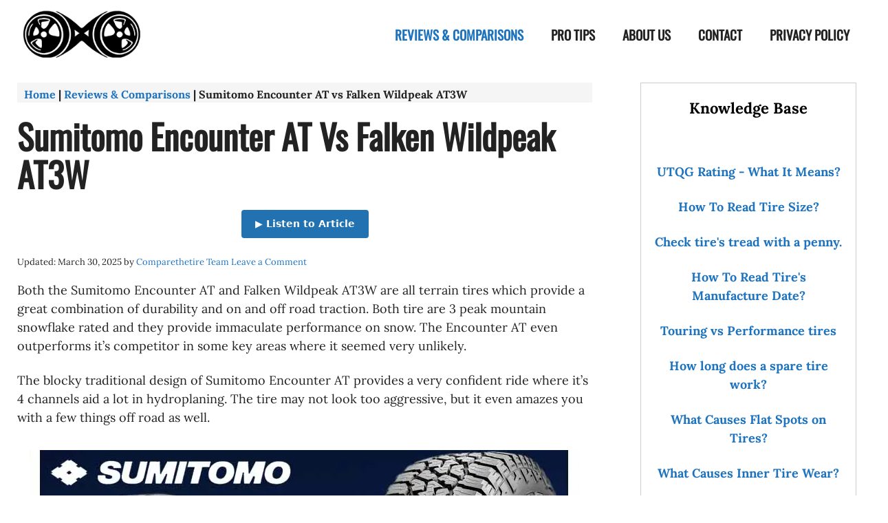

--- FILE ---
content_type: text/html; charset=UTF-8
request_url: https://comparethetire.com/sumitomo-encounter-at-vs-falken-wildpeak-at3w/
body_size: 18771
content:
<!DOCTYPE html><html lang="en-US" prefix="og: https://ogp.me/ns#"><head><meta charset="UTF-8"/>
<script>var __ezHttpConsent={setByCat:function(src,tagType,attributes,category,force,customSetScriptFn=null){var setScript=function(){if(force||window.ezTcfConsent[category]){if(typeof customSetScriptFn==='function'){customSetScriptFn();}else{var scriptElement=document.createElement(tagType);scriptElement.src=src;attributes.forEach(function(attr){for(var key in attr){if(attr.hasOwnProperty(key)){scriptElement.setAttribute(key,attr[key]);}}});var firstScript=document.getElementsByTagName(tagType)[0];firstScript.parentNode.insertBefore(scriptElement,firstScript);}}};if(force||(window.ezTcfConsent&&window.ezTcfConsent.loaded)){setScript();}else if(typeof getEzConsentData==="function"){getEzConsentData().then(function(ezTcfConsent){if(ezTcfConsent&&ezTcfConsent.loaded){setScript();}else{console.error("cannot get ez consent data");force=true;setScript();}});}else{force=true;setScript();console.error("getEzConsentData is not a function");}},};</script>
<script>var ezTcfConsent=window.ezTcfConsent?window.ezTcfConsent:{loaded:false,store_info:false,develop_and_improve_services:false,measure_ad_performance:false,measure_content_performance:false,select_basic_ads:false,create_ad_profile:false,select_personalized_ads:false,create_content_profile:false,select_personalized_content:false,understand_audiences:false,use_limited_data_to_select_content:false,};function getEzConsentData(){return new Promise(function(resolve){document.addEventListener("ezConsentEvent",function(event){var ezTcfConsent=event.detail.ezTcfConsent;resolve(ezTcfConsent);});});}</script>
<script>if(typeof _setEzCookies!=='function'){function _setEzCookies(ezConsentData){var cookies=window.ezCookieQueue;for(var i=0;i<cookies.length;i++){var cookie=cookies[i];if(ezConsentData&&ezConsentData.loaded&&ezConsentData[cookie.tcfCategory]){document.cookie=cookie.name+"="+cookie.value;}}}}
window.ezCookieQueue=window.ezCookieQueue||[];if(typeof addEzCookies!=='function'){function addEzCookies(arr){window.ezCookieQueue=[...window.ezCookieQueue,...arr];}}
addEzCookies([{name:"ezoab_274814",value:"mod149; Path=/; Domain=comparethetire.com; Max-Age=7200",tcfCategory:"store_info",isEzoic:"true",},{name:"ezosuibasgeneris-1",value:"a854a813-cc07-487d-7b1a-7b77e651213a; Path=/; Domain=comparethetire.com; Expires=Sat, 19 Dec 2026 16:21:15 UTC; Secure; SameSite=None",tcfCategory:"understand_audiences",isEzoic:"true",}]);if(window.ezTcfConsent&&window.ezTcfConsent.loaded){_setEzCookies(window.ezTcfConsent);}else if(typeof getEzConsentData==="function"){getEzConsentData().then(function(ezTcfConsent){if(ezTcfConsent&&ezTcfConsent.loaded){_setEzCookies(window.ezTcfConsent);}else{console.error("cannot get ez consent data");_setEzCookies(window.ezTcfConsent);}});}else{console.error("getEzConsentData is not a function");_setEzCookies(window.ezTcfConsent);}</script><script type="text/javascript" data-ezscrex='false' data-cfasync='false'>window._ezaq = Object.assign({"edge_cache_status":13,"edge_response_time":173,"url":"https://comparethetire.com/sumitomo-encounter-at-vs-falken-wildpeak-at3w/"}, typeof window._ezaq !== "undefined" ? window._ezaq : {});</script><script type="text/javascript" data-ezscrex='false' data-cfasync='false'>window._ezaq = Object.assign({"ab_test_id":"mod149"}, typeof window._ezaq !== "undefined" ? window._ezaq : {});window.__ez=window.__ez||{};window.__ez.tf={"DisableTTDNoGDemand":"true"};</script><script type="text/javascript" data-ezscrex='false' data-cfasync='false'>window.ezDisableAds = true;</script>
<script data-ezscrex='false' data-cfasync='false' data-pagespeed-no-defer>var __ez=__ez||{};__ez.stms=Date.now();__ez.evt={};__ez.script={};__ez.ck=__ez.ck||{};__ez.template={};__ez.template.isOrig=true;window.__ezScriptHost="//www.ezojs.com";__ez.queue=__ez.queue||function(){var e=0,i=0,t=[],n=!1,o=[],r=[],s=!0,a=function(e,i,n,o,r,s,a){var l=arguments.length>7&&void 0!==arguments[7]?arguments[7]:window,d=this;this.name=e,this.funcName=i,this.parameters=null===n?null:w(n)?n:[n],this.isBlock=o,this.blockedBy=r,this.deleteWhenComplete=s,this.isError=!1,this.isComplete=!1,this.isInitialized=!1,this.proceedIfError=a,this.fWindow=l,this.isTimeDelay=!1,this.process=function(){f("... func = "+e),d.isInitialized=!0,d.isComplete=!0,f("... func.apply: "+e);var i=d.funcName.split("."),n=null,o=this.fWindow||window;i.length>3||(n=3===i.length?o[i[0]][i[1]][i[2]]:2===i.length?o[i[0]][i[1]]:o[d.funcName]),null!=n&&n.apply(null,this.parameters),!0===d.deleteWhenComplete&&delete t[e],!0===d.isBlock&&(f("----- F'D: "+d.name),m())}},l=function(e,i,t,n,o,r,s){var a=arguments.length>7&&void 0!==arguments[7]?arguments[7]:window,l=this;this.name=e,this.path=i,this.async=o,this.defer=r,this.isBlock=t,this.blockedBy=n,this.isInitialized=!1,this.isError=!1,this.isComplete=!1,this.proceedIfError=s,this.fWindow=a,this.isTimeDelay=!1,this.isPath=function(e){return"/"===e[0]&&"/"!==e[1]},this.getSrc=function(e){return void 0!==window.__ezScriptHost&&this.isPath(e)&&"banger.js"!==this.name?window.__ezScriptHost+e:e},this.process=function(){l.isInitialized=!0,f("... file = "+e);var i=this.fWindow?this.fWindow.document:document,t=i.createElement("script");t.src=this.getSrc(this.path),!0===o?t.async=!0:!0===r&&(t.defer=!0),t.onerror=function(){var e={url:window.location.href,name:l.name,path:l.path,user_agent:window.navigator.userAgent};"undefined"!=typeof _ezaq&&(e.pageview_id=_ezaq.page_view_id);var i=encodeURIComponent(JSON.stringify(e)),t=new XMLHttpRequest;t.open("GET","//g.ezoic.net/ezqlog?d="+i,!0),t.send(),f("----- ERR'D: "+l.name),l.isError=!0,!0===l.isBlock&&m()},t.onreadystatechange=t.onload=function(){var e=t.readyState;f("----- F'D: "+l.name),e&&!/loaded|complete/.test(e)||(l.isComplete=!0,!0===l.isBlock&&m())},i.getElementsByTagName("head")[0].appendChild(t)}},d=function(e,i){this.name=e,this.path="",this.async=!1,this.defer=!1,this.isBlock=!1,this.blockedBy=[],this.isInitialized=!0,this.isError=!1,this.isComplete=i,this.proceedIfError=!1,this.isTimeDelay=!1,this.process=function(){}};function c(e,i,n,s,a,d,c,u,f){var m=new l(e,i,n,s,a,d,c,f);!0===u?o[e]=m:r[e]=m,t[e]=m,h(m)}function h(e){!0!==u(e)&&0!=s&&e.process()}function u(e){if(!0===e.isTimeDelay&&!1===n)return f(e.name+" blocked = TIME DELAY!"),!0;if(w(e.blockedBy))for(var i=0;i<e.blockedBy.length;i++){var o=e.blockedBy[i];if(!1===t.hasOwnProperty(o))return f(e.name+" blocked = "+o),!0;if(!0===e.proceedIfError&&!0===t[o].isError)return!1;if(!1===t[o].isComplete)return f(e.name+" blocked = "+o),!0}return!1}function f(e){var i=window.location.href,t=new RegExp("[?&]ezq=([^&#]*)","i").exec(i);"1"===(t?t[1]:null)&&console.debug(e)}function m(){++e>200||(f("let's go"),p(o),p(r))}function p(e){for(var i in e)if(!1!==e.hasOwnProperty(i)){var t=e[i];!0===t.isComplete||u(t)||!0===t.isInitialized||!0===t.isError?!0===t.isError?f(t.name+": error"):!0===t.isComplete?f(t.name+": complete already"):!0===t.isInitialized&&f(t.name+": initialized already"):t.process()}}function w(e){return"[object Array]"==Object.prototype.toString.call(e)}return window.addEventListener("load",(function(){setTimeout((function(){n=!0,f("TDELAY -----"),m()}),5e3)}),!1),{addFile:c,addFileOnce:function(e,i,n,o,r,s,a,l,d){t[e]||c(e,i,n,o,r,s,a,l,d)},addDelayFile:function(e,i){var n=new l(e,i,!1,[],!1,!1,!0);n.isTimeDelay=!0,f(e+" ...  FILE! TDELAY"),r[e]=n,t[e]=n,h(n)},addFunc:function(e,n,s,l,d,c,u,f,m,p){!0===c&&(e=e+"_"+i++);var w=new a(e,n,s,l,d,u,f,p);!0===m?o[e]=w:r[e]=w,t[e]=w,h(w)},addDelayFunc:function(e,i,n){var o=new a(e,i,n,!1,[],!0,!0);o.isTimeDelay=!0,f(e+" ...  FUNCTION! TDELAY"),r[e]=o,t[e]=o,h(o)},items:t,processAll:m,setallowLoad:function(e){s=e},markLoaded:function(e){if(e&&0!==e.length){if(e in t){var i=t[e];!0===i.isComplete?f(i.name+" "+e+": error loaded duplicate"):(i.isComplete=!0,i.isInitialized=!0)}else t[e]=new d(e,!0);f("markLoaded dummyfile: "+t[e].name)}},logWhatsBlocked:function(){for(var e in t)!1!==t.hasOwnProperty(e)&&u(t[e])}}}();__ez.evt.add=function(e,t,n){e.addEventListener?e.addEventListener(t,n,!1):e.attachEvent?e.attachEvent("on"+t,n):e["on"+t]=n()},__ez.evt.remove=function(e,t,n){e.removeEventListener?e.removeEventListener(t,n,!1):e.detachEvent?e.detachEvent("on"+t,n):delete e["on"+t]};__ez.script.add=function(e){var t=document.createElement("script");t.src=e,t.async=!0,t.type="text/javascript",document.getElementsByTagName("head")[0].appendChild(t)};__ez.dot=__ez.dot||{};__ez.queue.addFileOnce('/detroitchicago/boise.js', '/detroitchicago/boise.js?gcb=195-2&cb=5', true, [], true, false, true, false);__ez.queue.addFileOnce('/parsonsmaize/abilene.js', '/parsonsmaize/abilene.js?gcb=195-2&cb=b20dfef28c', true, [], true, false, true, false);__ez.queue.addFileOnce('/parsonsmaize/mulvane.js', '/parsonsmaize/mulvane.js?gcb=195-2&cb=e75e48eec0', true, ['/parsonsmaize/abilene.js'], true, false, true, false);__ez.queue.addFileOnce('/detroitchicago/birmingham.js', '/detroitchicago/birmingham.js?gcb=195-2&cb=539c47377c', true, ['/parsonsmaize/abilene.js'], true, false, true, false);</script>
<script type="text/javascript">var _ez_send_requests_through_ezoic = true;</script>
<script data-ezscrex="false" type="text/javascript" data-cfasync="false">window._ezaq = Object.assign({"ad_cache_level":0,"adpicker_placement_cnt":0,"ai_placeholder_cache_level":0,"ai_placeholder_placement_cnt":-1,"article_category":"Falken, Reviews \u0026amp; Comparison","author":"Comparethetire Team","domain":"comparethetire.com","domain_id":274814,"ezcache_level":2,"ezcache_skip_code":0,"has_bad_image":0,"has_bad_words":0,"is_sitespeed":0,"lt_cache_level":0,"publish_date":"2022-11-10","response_size":68784,"response_size_orig":62898,"response_time_orig":67,"template_id":5,"url":"https://comparethetire.com/sumitomo-encounter-at-vs-falken-wildpeak-at3w/","word_count":0,"worst_bad_word_level":0}, typeof window._ezaq !== "undefined" ? window._ezaq : {});__ez.queue.markLoaded('ezaqBaseReady');</script>
<script type='text/javascript' data-ezscrex='false' data-cfasync='false'>
window.ezAnalyticsStatic = true;
window._ez_send_requests_through_ezoic = true;
function analyticsAddScript(script) {
	var ezDynamic = document.createElement('script');
	ezDynamic.type = 'text/javascript';
	ezDynamic.innerHTML = script;
	document.head.appendChild(ezDynamic);
}
function getCookiesWithPrefix() {
    var allCookies = document.cookie.split(';');
    var cookiesWithPrefix = {};

    for (var i = 0; i < allCookies.length; i++) {
        var cookie = allCookies[i].trim();

        for (var j = 0; j < arguments.length; j++) {
            var prefix = arguments[j];
            if (cookie.indexOf(prefix) === 0) {
                var cookieParts = cookie.split('=');
                var cookieName = cookieParts[0];
                var cookieValue = cookieParts.slice(1).join('=');
                cookiesWithPrefix[cookieName] = decodeURIComponent(cookieValue);
                break; // Once matched, no need to check other prefixes
            }
        }
    }

    return cookiesWithPrefix;
}
function productAnalytics() {
	var d = {"pr":[6,3],"omd5":"b26502a948c1115783c2e02dce9d7a56","nar":"risk score"};
	d.u = _ezaq.url;
	d.p = _ezaq.page_view_id;
	d.v = _ezaq.visit_uuid;
	d.ab = _ezaq.ab_test_id;
	d.e = JSON.stringify(_ezaq);
	d.ref = document.referrer;
	d.c = getCookiesWithPrefix('active_template', 'ez', 'lp_');
	if(typeof ez_utmParams !== 'undefined') {
		d.utm = ez_utmParams;
	}

	var dataText = JSON.stringify(d);
	var xhr = new XMLHttpRequest();
	xhr.open('POST','//g.ezoic.net/ezais/analytics?cb=1', true);
	xhr.onload = function () {
		if (xhr.status!=200) {
            return;
		}

        if(document.readyState !== 'loading') {
            analyticsAddScript(xhr.response);
            return;
        }

        var eventFunc = function() {
            if(document.readyState === 'loading') {
                return;
            }
            document.removeEventListener('readystatechange', eventFunc, false);
            analyticsAddScript(xhr.response);
        };

        document.addEventListener('readystatechange', eventFunc, false);
	};
	xhr.setRequestHeader('Content-Type','text/plain');
	xhr.send(dataText);
}
__ez.queue.addFunc("productAnalytics", "productAnalytics", null, true, ['ezaqBaseReady'], false, false, false, true);
</script><base href="https://comparethetire.com/sumitomo-encounter-at-vs-falken-wildpeak-at3w/"/>
	
		<style>img:is([sizes="auto" i], [sizes^="auto," i]) { contain-intrinsic-size: 3000px 1500px }</style>
	<meta name="viewport" content="width=device-width, initial-scale=1"/>
<!-- Search Engine Optimization by Rank Math - https://rankmath.com/ -->
<title>Sumitomo Encounter AT Vs Falken Wildpeak AT3W</title>
<meta name="description" content="Both the Sumitomo Encounter AT and Falken Wildpeak AT3W are all terrain tires which provide a great combination of durability and on and off road traction."/>
<meta name="robots" content="follow, index, max-snippet:-1, max-video-preview:-1, max-image-preview:large"/>
<link rel="canonical" href="https://comparethetire.com/sumitomo-encounter-at-vs-falken-wildpeak-at3w/"/>
<meta property="og:locale" content="en_US"/>
<meta property="og:type" content="article"/>
<meta property="og:title" content="Sumitomo Encounter AT Vs Falken Wildpeak AT3W"/>
<meta property="og:description" content="Both the Sumitomo Encounter AT and Falken Wildpeak AT3W are all terrain tires which provide a great combination of durability and on and off road traction."/>
<meta property="og:url" content="https://comparethetire.com/sumitomo-encounter-at-vs-falken-wildpeak-at3w/"/>
<meta property="og:site_name" content="Compare The Tire"/>
<meta property="article:publisher" content="https://www.facebook.com/comparethetire/"/>
<meta property="article:section" content="Reviews &amp; Comparisons"/>
<meta property="og:updated_time" content="2025-03-30T20:24:30+05:00"/>
<meta property="og:image" content="https://comparethetire.com/wp-content/uploads/2022/11/Sumitomo-Encounter-AT-vs-Falken-Wildpeak-AT3W.jpg"/>
<meta property="og:image:secure_url" content="https://comparethetire.com/wp-content/uploads/2022/11/Sumitomo-Encounter-AT-vs-Falken-Wildpeak-AT3W.jpg"/>
<meta property="og:image:width" content="800"/>
<meta property="og:image:height" content="600"/>
<meta property="og:image:alt" content="Sumitomo Encounter AT vs Falken Wildpeak AT3W"/>
<meta property="og:image:type" content="image/jpeg"/>
<meta property="article:published_time" content="2022-11-11T00:46:39+05:00"/>
<meta property="article:modified_time" content="2025-03-30T20:24:30+05:00"/>
<meta name="twitter:card" content="summary"/>
<meta name="twitter:title" content="Sumitomo Encounter AT Vs Falken Wildpeak AT3W"/>
<meta name="twitter:description" content="Both the Sumitomo Encounter AT and Falken Wildpeak AT3W are all terrain tires which provide a great combination of durability and on and off road traction."/>
<meta name="twitter:site" content="@iamburakdemir"/>
<meta name="twitter:creator" content="@iamburakdemir"/>
<meta name="twitter:image" content="https://comparethetire.com/wp-content/uploads/2022/11/Sumitomo-Encounter-AT-vs-Falken-Wildpeak-AT3W.jpg"/>
<script type="application/ld+json" class="rank-math-schema">{"@context":"https://schema.org","@graph":[{"@type":"Organization","@id":"https://comparethetire.com/#organization","name":"CompareTheTire Team","sameAs":["https://www.facebook.com/comparethetire/","https://twitter.com/iamburakdemir","https://www.linkedin.com/in/iamburakdemir/","https://www.youtube.com/@comparethetire"],"logo":{"@type":"ImageObject","@id":"https://comparethetire.com/#logo","url":"https://comparethetire.com/wp-content/uploads/2023/12/favicon-CTT.jpg","contentUrl":"https://comparethetire.com/wp-content/uploads/2023/12/favicon-CTT.jpg","caption":"Compare The Tire","inLanguage":"en-US","width":"70","height":"70"}},{"@type":"WebSite","@id":"https://comparethetire.com/#website","url":"https://comparethetire.com","name":"Compare The Tire","alternateName":"CTT","publisher":{"@id":"https://comparethetire.com/#organization"},"inLanguage":"en-US"},{"@type":"ImageObject","@id":"https://comparethetire.com/wp-content/uploads/2022/11/Sumitomo-Encounter-AT-vs-Falken-Wildpeak-AT3W.jpg","url":"https://comparethetire.com/wp-content/uploads/2022/11/Sumitomo-Encounter-AT-vs-Falken-Wildpeak-AT3W.jpg","width":"800","height":"600","caption":"Sumitomo Encounter AT vs Falken Wildpeak AT3W","inLanguage":"en-US"},{"@type":"BreadcrumbList","@id":"https://comparethetire.com/sumitomo-encounter-at-vs-falken-wildpeak-at3w/#breadcrumb","itemListElement":[{"@type":"ListItem","position":"1","item":{"@id":"https://comparethetire.com","name":"Home"}},{"@type":"ListItem","position":"2","item":{"@id":"https://comparethetire.com/reviews-comparisons/","name":"Reviews &amp; Comparisons"}},{"@type":"ListItem","position":"3","item":{"@id":"https://comparethetire.com/sumitomo-encounter-at-vs-falken-wildpeak-at3w/","name":"Sumitomo Encounter AT vs Falken Wildpeak AT3W"}}]},{"@type":"WebPage","@id":"https://comparethetire.com/sumitomo-encounter-at-vs-falken-wildpeak-at3w/#webpage","url":"https://comparethetire.com/sumitomo-encounter-at-vs-falken-wildpeak-at3w/","name":"Sumitomo Encounter AT Vs Falken Wildpeak AT3W","datePublished":"2022-11-11T00:46:39+05:00","dateModified":"2025-03-30T20:24:30+05:00","isPartOf":{"@id":"https://comparethetire.com/#website"},"primaryImageOfPage":{"@id":"https://comparethetire.com/wp-content/uploads/2022/11/Sumitomo-Encounter-AT-vs-Falken-Wildpeak-AT3W.jpg"},"inLanguage":"en-US","breadcrumb":{"@id":"https://comparethetire.com/sumitomo-encounter-at-vs-falken-wildpeak-at3w/#breadcrumb"}},{"@type":"Person","@id":"https://comparethetire.com/sumitomo-encounter-at-vs-falken-wildpeak-at3w/#author","name":"Comparethetire Team","image":{"@type":"ImageObject","@id":"https://secure.gravatar.com/avatar/0b3912f4dcb320bc82c0aa59809d06f9?s=96&amp;d=mm&amp;r=g","url":"https://secure.gravatar.com/avatar/0b3912f4dcb320bc82c0aa59809d06f9?s=96&amp;d=mm&amp;r=g","caption":"Comparethetire Team","inLanguage":"en-US"},"sameAs":["https://comparethetire.com"],"worksFor":{"@id":"https://comparethetire.com/#organization"}},{"@type":"Article","headline":"Sumitomo Encounter AT Vs Falken Wildpeak AT3W","datePublished":"2022-11-11T00:46:39+05:00","dateModified":"2025-03-30T20:24:30+05:00","articleSection":"Falken, Reviews &amp; Comparisons","author":{"@id":"https://comparethetire.com/sumitomo-encounter-at-vs-falken-wildpeak-at3w/#author","name":"Comparethetire Team"},"publisher":{"@id":"https://comparethetire.com/#organization"},"description":"Both the Sumitomo Encounter AT and Falken Wildpeak AT3W are all terrain tires which provide a great combination of durability and on and off road traction.","name":"Sumitomo Encounter AT Vs Falken Wildpeak AT3W","@id":"https://comparethetire.com/sumitomo-encounter-at-vs-falken-wildpeak-at3w/#richSnippet","isPartOf":{"@id":"https://comparethetire.com/sumitomo-encounter-at-vs-falken-wildpeak-at3w/#webpage"},"image":{"@id":"https://comparethetire.com/wp-content/uploads/2022/11/Sumitomo-Encounter-AT-vs-Falken-Wildpeak-AT3W.jpg"},"inLanguage":"en-US","mainEntityOfPage":{"@id":"https://comparethetire.com/sumitomo-encounter-at-vs-falken-wildpeak-at3w/#webpage"}}]}</script>
<!-- /Rank Math WordPress SEO plugin -->

<link rel="dns-prefetch" href="//code.responsivevoice.org"/>
<link rel="alternate" type="application/rss+xml" title="CompareTheTire » Feed" href="https://comparethetire.com/feed/"/>
<link rel="alternate" type="application/rss+xml" title="CompareTheTire » Comments Feed" href="https://comparethetire.com/comments/feed/"/>
<link rel="alternate" type="application/rss+xml" title="CompareTheTire » Sumitomo Encounter AT vs Falken Wildpeak AT3W Comments Feed" href="https://comparethetire.com/sumitomo-encounter-at-vs-falken-wildpeak-at3w/feed/"/>
<link rel="stylesheet" id="wp-block-library-css" href="//comparethetire.com/wp-includes/css/dist/block-library/style.min.css?ver=6.7.2" media="all"/>
<style id="classic-theme-styles-inline-css">
/*! This file is auto-generated */
.wp-block-button__link{color:#fff;background-color:#32373c;border-radius:9999px;box-shadow:none;text-decoration:none;padding:calc(.667em + 2px) calc(1.333em + 2px);font-size:1.125em}.wp-block-file__button{background:#32373c;color:#fff;text-decoration:none}
</style>
<style id="global-styles-inline-css">
:root{--wp--preset--aspect-ratio--square: 1;--wp--preset--aspect-ratio--4-3: 4/3;--wp--preset--aspect-ratio--3-4: 3/4;--wp--preset--aspect-ratio--3-2: 3/2;--wp--preset--aspect-ratio--2-3: 2/3;--wp--preset--aspect-ratio--16-9: 16/9;--wp--preset--aspect-ratio--9-16: 9/16;--wp--preset--color--black: #000000;--wp--preset--color--cyan-bluish-gray: #abb8c3;--wp--preset--color--white: #ffffff;--wp--preset--color--pale-pink: #f78da7;--wp--preset--color--vivid-red: #cf2e2e;--wp--preset--color--luminous-vivid-orange: #ff6900;--wp--preset--color--luminous-vivid-amber: #fcb900;--wp--preset--color--light-green-cyan: #7bdcb5;--wp--preset--color--vivid-green-cyan: #00d084;--wp--preset--color--pale-cyan-blue: #8ed1fc;--wp--preset--color--vivid-cyan-blue: #0693e3;--wp--preset--color--vivid-purple: #9b51e0;--wp--preset--color--contrast: var(--contrast);--wp--preset--color--contrast-2: var(--contrast-2);--wp--preset--color--contrast-3: var(--contrast-3);--wp--preset--color--base: var(--base);--wp--preset--color--base-3: var(--base-3);--wp--preset--color--accent: var(--accent);--wp--preset--gradient--vivid-cyan-blue-to-vivid-purple: linear-gradient(135deg,rgba(6,147,227,1) 0%,rgb(155,81,224) 100%);--wp--preset--gradient--light-green-cyan-to-vivid-green-cyan: linear-gradient(135deg,rgb(122,220,180) 0%,rgb(0,208,130) 100%);--wp--preset--gradient--luminous-vivid-amber-to-luminous-vivid-orange: linear-gradient(135deg,rgba(252,185,0,1) 0%,rgba(255,105,0,1) 100%);--wp--preset--gradient--luminous-vivid-orange-to-vivid-red: linear-gradient(135deg,rgba(255,105,0,1) 0%,rgb(207,46,46) 100%);--wp--preset--gradient--very-light-gray-to-cyan-bluish-gray: linear-gradient(135deg,rgb(238,238,238) 0%,rgb(169,184,195) 100%);--wp--preset--gradient--cool-to-warm-spectrum: linear-gradient(135deg,rgb(74,234,220) 0%,rgb(151,120,209) 20%,rgb(207,42,186) 40%,rgb(238,44,130) 60%,rgb(251,105,98) 80%,rgb(254,248,76) 100%);--wp--preset--gradient--blush-light-purple: linear-gradient(135deg,rgb(255,206,236) 0%,rgb(152,150,240) 100%);--wp--preset--gradient--blush-bordeaux: linear-gradient(135deg,rgb(254,205,165) 0%,rgb(254,45,45) 50%,rgb(107,0,62) 100%);--wp--preset--gradient--luminous-dusk: linear-gradient(135deg,rgb(255,203,112) 0%,rgb(199,81,192) 50%,rgb(65,88,208) 100%);--wp--preset--gradient--pale-ocean: linear-gradient(135deg,rgb(255,245,203) 0%,rgb(182,227,212) 50%,rgb(51,167,181) 100%);--wp--preset--gradient--electric-grass: linear-gradient(135deg,rgb(202,248,128) 0%,rgb(113,206,126) 100%);--wp--preset--gradient--midnight: linear-gradient(135deg,rgb(2,3,129) 0%,rgb(40,116,252) 100%);--wp--preset--font-size--small: 13px;--wp--preset--font-size--medium: 20px;--wp--preset--font-size--large: 36px;--wp--preset--font-size--x-large: 42px;--wp--preset--spacing--20: 0.44rem;--wp--preset--spacing--30: 0.67rem;--wp--preset--spacing--40: 1rem;--wp--preset--spacing--50: 1.5rem;--wp--preset--spacing--60: 2.25rem;--wp--preset--spacing--70: 3.38rem;--wp--preset--spacing--80: 5.06rem;--wp--preset--shadow--natural: 6px 6px 9px rgba(0, 0, 0, 0.2);--wp--preset--shadow--deep: 12px 12px 50px rgba(0, 0, 0, 0.4);--wp--preset--shadow--sharp: 6px 6px 0px rgba(0, 0, 0, 0.2);--wp--preset--shadow--outlined: 6px 6px 0px -3px rgba(255, 255, 255, 1), 6px 6px rgba(0, 0, 0, 1);--wp--preset--shadow--crisp: 6px 6px 0px rgba(0, 0, 0, 1);}:where(.is-layout-flex){gap: 0.5em;}:where(.is-layout-grid){gap: 0.5em;}body .is-layout-flex{display: flex;}.is-layout-flex{flex-wrap: wrap;align-items: center;}.is-layout-flex > :is(*, div){margin: 0;}body .is-layout-grid{display: grid;}.is-layout-grid > :is(*, div){margin: 0;}:where(.wp-block-columns.is-layout-flex){gap: 2em;}:where(.wp-block-columns.is-layout-grid){gap: 2em;}:where(.wp-block-post-template.is-layout-flex){gap: 1.25em;}:where(.wp-block-post-template.is-layout-grid){gap: 1.25em;}.has-black-color{color: var(--wp--preset--color--black) !important;}.has-cyan-bluish-gray-color{color: var(--wp--preset--color--cyan-bluish-gray) !important;}.has-white-color{color: var(--wp--preset--color--white) !important;}.has-pale-pink-color{color: var(--wp--preset--color--pale-pink) !important;}.has-vivid-red-color{color: var(--wp--preset--color--vivid-red) !important;}.has-luminous-vivid-orange-color{color: var(--wp--preset--color--luminous-vivid-orange) !important;}.has-luminous-vivid-amber-color{color: var(--wp--preset--color--luminous-vivid-amber) !important;}.has-light-green-cyan-color{color: var(--wp--preset--color--light-green-cyan) !important;}.has-vivid-green-cyan-color{color: var(--wp--preset--color--vivid-green-cyan) !important;}.has-pale-cyan-blue-color{color: var(--wp--preset--color--pale-cyan-blue) !important;}.has-vivid-cyan-blue-color{color: var(--wp--preset--color--vivid-cyan-blue) !important;}.has-vivid-purple-color{color: var(--wp--preset--color--vivid-purple) !important;}.has-black-background-color{background-color: var(--wp--preset--color--black) !important;}.has-cyan-bluish-gray-background-color{background-color: var(--wp--preset--color--cyan-bluish-gray) !important;}.has-white-background-color{background-color: var(--wp--preset--color--white) !important;}.has-pale-pink-background-color{background-color: var(--wp--preset--color--pale-pink) !important;}.has-vivid-red-background-color{background-color: var(--wp--preset--color--vivid-red) !important;}.has-luminous-vivid-orange-background-color{background-color: var(--wp--preset--color--luminous-vivid-orange) !important;}.has-luminous-vivid-amber-background-color{background-color: var(--wp--preset--color--luminous-vivid-amber) !important;}.has-light-green-cyan-background-color{background-color: var(--wp--preset--color--light-green-cyan) !important;}.has-vivid-green-cyan-background-color{background-color: var(--wp--preset--color--vivid-green-cyan) !important;}.has-pale-cyan-blue-background-color{background-color: var(--wp--preset--color--pale-cyan-blue) !important;}.has-vivid-cyan-blue-background-color{background-color: var(--wp--preset--color--vivid-cyan-blue) !important;}.has-vivid-purple-background-color{background-color: var(--wp--preset--color--vivid-purple) !important;}.has-black-border-color{border-color: var(--wp--preset--color--black) !important;}.has-cyan-bluish-gray-border-color{border-color: var(--wp--preset--color--cyan-bluish-gray) !important;}.has-white-border-color{border-color: var(--wp--preset--color--white) !important;}.has-pale-pink-border-color{border-color: var(--wp--preset--color--pale-pink) !important;}.has-vivid-red-border-color{border-color: var(--wp--preset--color--vivid-red) !important;}.has-luminous-vivid-orange-border-color{border-color: var(--wp--preset--color--luminous-vivid-orange) !important;}.has-luminous-vivid-amber-border-color{border-color: var(--wp--preset--color--luminous-vivid-amber) !important;}.has-light-green-cyan-border-color{border-color: var(--wp--preset--color--light-green-cyan) !important;}.has-vivid-green-cyan-border-color{border-color: var(--wp--preset--color--vivid-green-cyan) !important;}.has-pale-cyan-blue-border-color{border-color: var(--wp--preset--color--pale-cyan-blue) !important;}.has-vivid-cyan-blue-border-color{border-color: var(--wp--preset--color--vivid-cyan-blue) !important;}.has-vivid-purple-border-color{border-color: var(--wp--preset--color--vivid-purple) !important;}.has-vivid-cyan-blue-to-vivid-purple-gradient-background{background: var(--wp--preset--gradient--vivid-cyan-blue-to-vivid-purple) !important;}.has-light-green-cyan-to-vivid-green-cyan-gradient-background{background: var(--wp--preset--gradient--light-green-cyan-to-vivid-green-cyan) !important;}.has-luminous-vivid-amber-to-luminous-vivid-orange-gradient-background{background: var(--wp--preset--gradient--luminous-vivid-amber-to-luminous-vivid-orange) !important;}.has-luminous-vivid-orange-to-vivid-red-gradient-background{background: var(--wp--preset--gradient--luminous-vivid-orange-to-vivid-red) !important;}.has-very-light-gray-to-cyan-bluish-gray-gradient-background{background: var(--wp--preset--gradient--very-light-gray-to-cyan-bluish-gray) !important;}.has-cool-to-warm-spectrum-gradient-background{background: var(--wp--preset--gradient--cool-to-warm-spectrum) !important;}.has-blush-light-purple-gradient-background{background: var(--wp--preset--gradient--blush-light-purple) !important;}.has-blush-bordeaux-gradient-background{background: var(--wp--preset--gradient--blush-bordeaux) !important;}.has-luminous-dusk-gradient-background{background: var(--wp--preset--gradient--luminous-dusk) !important;}.has-pale-ocean-gradient-background{background: var(--wp--preset--gradient--pale-ocean) !important;}.has-electric-grass-gradient-background{background: var(--wp--preset--gradient--electric-grass) !important;}.has-midnight-gradient-background{background: var(--wp--preset--gradient--midnight) !important;}.has-small-font-size{font-size: var(--wp--preset--font-size--small) !important;}.has-medium-font-size{font-size: var(--wp--preset--font-size--medium) !important;}.has-large-font-size{font-size: var(--wp--preset--font-size--large) !important;}.has-x-large-font-size{font-size: var(--wp--preset--font-size--x-large) !important;}
:where(.wp-block-post-template.is-layout-flex){gap: 1.25em;}:where(.wp-block-post-template.is-layout-grid){gap: 1.25em;}
:where(.wp-block-columns.is-layout-flex){gap: 2em;}:where(.wp-block-columns.is-layout-grid){gap: 2em;}
:root :where(.wp-block-pullquote){font-size: 1.5em;line-height: 1.6;}
</style>
<link rel="stylesheet" id="rv-style-css" href="//comparethetire.com/wp-content/plugins/responsivevoice-text-to-speech/includes/css/responsivevoice.css?ver=6.7.2" media="all"/>
<link rel="stylesheet" id="ez-toc-css" href="//comparethetire.com/wp-content/plugins/easy-table-of-contents/assets/css/screen.min.css?ver=2.0.77" media="all"/>
<style id="ez-toc-inline-css">
div#ez-toc-container .ez-toc-title {font-size: 22px;}div#ez-toc-container .ez-toc-title {font-weight: 700;}div#ez-toc-container ul li , div#ez-toc-container ul li a {font-size: 20px;}div#ez-toc-container ul li , div#ez-toc-container ul li a {font-weight: 500;}div#ez-toc-container nav ul ul li {font-size: 18px;}.ez-toc-box-title {font-weight: bold; margin-bottom: 10px; text-align: center; text-transform: uppercase; letter-spacing: 1px; color: #666; padding-bottom: 5px;position:absolute;top:-4%;left:5%;background-color: inherit;transition: top 0.3s ease;}.ez-toc-box-title.toc-closed {top:-25%;}ul.ez-toc-list a.ez-toc-link { padding: 3px 2px 3px 2px; }
.ez-toc-container-direction {direction: ltr;}.ez-toc-counter ul{counter-reset: item ;}.ez-toc-counter nav ul li a::before {content: counters(item, '.', decimal) '. ';display: inline-block;counter-increment: item;flex-grow: 0;flex-shrink: 0;margin-right: .2em; float: left; }.ez-toc-widget-direction {direction: ltr;}.ez-toc-widget-container ul{counter-reset: item ;}.ez-toc-widget-container nav ul li a::before {content: counters(item, '.', decimal) '. ';display: inline-block;counter-increment: item;flex-grow: 0;flex-shrink: 0;margin-right: .2em; float: left; }
</style>
<link rel="stylesheet" id="parent-style-css" href="//comparethetire.com/wp-content/themes/generatepress/style.css?ver=6.7.2" media="all"/>
<link rel="stylesheet" id="generate-comments-css" href="//comparethetire.com/wp-content/themes/generatepress/assets/css/components/comments.min.css?ver=3.5.1" media="all"/>
<link rel="stylesheet" id="generate-style-css" href="//comparethetire.com/wp-content/themes/generatepress/assets/css/main.min.css?ver=3.5.1" media="all"/>
<style id="generate-style-inline-css">
@media (max-width:768px){}
.is-right-sidebar{width:30%;}.is-left-sidebar{width:35%;}.site-content .content-area{width:70%;}@media (max-width: 768px){.main-navigation .menu-toggle,.sidebar-nav-mobile:not(#sticky-placeholder){display:block;}.main-navigation ul,.gen-sidebar-nav,.main-navigation:not(.slideout-navigation):not(.toggled) .main-nav > ul,.has-inline-mobile-toggle #site-navigation .inside-navigation > *:not(.navigation-search):not(.main-nav){display:none;}.nav-align-right .inside-navigation,.nav-align-center .inside-navigation{justify-content:space-between;}}
.dynamic-author-image-rounded{border-radius:100%;}.dynamic-featured-image, .dynamic-author-image{vertical-align:middle;}.one-container.blog .dynamic-content-template:not(:last-child), .one-container.archive .dynamic-content-template:not(:last-child){padding-bottom:0px;}.dynamic-entry-excerpt > p:last-child{margin-bottom:0px;}
</style>
<link rel="stylesheet" id="generatepress-dynamic-css" href="//comparethetire.com/wp-content/uploads/generatepress/style.min.css?ver=1743470296" media="all"/>
<link rel="stylesheet" id="generate-child-css" href="//comparethetire.com/wp-content/themes/generatepress-child/style.css?ver=1743454975" media="all"/>
<link rel="stylesheet" id="generate-navigation-branding-css" href="//comparethetire.com/wp-content/plugins/gp-premium/menu-plus/functions/css/navigation-branding-flex.min.css?ver=2.5.1" media="all"/>
<style id="generate-navigation-branding-inline-css">
.main-navigation.has-branding .inside-navigation.grid-container, .main-navigation.has-branding.grid-container .inside-navigation:not(.grid-container){padding:0px 25px 0px 25px;}.main-navigation.has-branding:not(.grid-container) .inside-navigation:not(.grid-container) .navigation-branding{margin-left:10px;}.main-navigation .sticky-navigation-logo, .main-navigation.navigation-stick .site-logo:not(.mobile-header-logo){display:none;}.main-navigation.navigation-stick .sticky-navigation-logo{display:block;}.navigation-branding img, .site-logo.mobile-header-logo img{height:100px;width:auto;}.navigation-branding .main-title{line-height:100px;}@media (max-width: 768px){.main-navigation.has-branding.nav-align-center .menu-bar-items, .main-navigation.has-sticky-branding.navigation-stick.nav-align-center .menu-bar-items{margin-left:auto;}.navigation-branding{margin-right:auto;margin-left:10px;}.navigation-branding .main-title, .mobile-header-navigation .site-logo{margin-left:10px;}.main-navigation.has-branding .inside-navigation.grid-container{padding:0px;}.navigation-branding img, .site-logo.mobile-header-logo{height:80px;}.navigation-branding .main-title{line-height:80px;}}
</style>
<script src="//code.responsivevoice.org/responsivevoice.js?key=Vjg3xh21" id="responsive-voice-js"></script>
<link rel="https://api.w.org/" href="https://comparethetire.com/wp-json/"/><link rel="alternate" title="JSON" type="application/json" href="https://comparethetire.com/wp-json/wp/v2/posts/5912"/><link rel="alternate" title="oEmbed (JSON)" type="application/json+oembed" href="https://comparethetire.com/wp-json/oembed/1.0/embed?url=https%3A%2F%2Fcomparethetire.com%2Fsumitomo-encounter-at-vs-falken-wildpeak-at3w%2F"/>
<link rel="alternate" title="oEmbed (XML)" type="text/xml+oembed" href="https://comparethetire.com/wp-json/oembed/1.0/embed?url=https%3A%2F%2Fcomparethetire.com%2Fsumitomo-encounter-at-vs-falken-wildpeak-at3w%2F&amp;format=xml"/>
<script type="application/ld+json" class="ez-toc-schema-markup-output">{"@context":"https:\/\/schema.org","@graph":[{"@context":"https:\/\/schema.org","@type":"SiteNavigationElement","@id":"#ez-toc","name":"Tread Appearance:","url":"https:\/\/comparethetire.com\/sumitomo-encounter-at-vs-falken-wildpeak-at3w\/#tread-appearance"},{"@context":"https:\/\/schema.org","@type":"SiteNavigationElement","@id":"#ez-toc","name":"Falken Wildpeak AT3w","url":"https:\/\/comparethetire.com\/sumitomo-encounter-at-vs-falken-wildpeak-at3w\/#falken-wildpeak-at3w"},{"@context":"https:\/\/schema.org","@type":"SiteNavigationElement","@id":"#ez-toc","name":"Sumitomo Encounter A\/T","url":"https:\/\/comparethetire.com\/sumitomo-encounter-at-vs-falken-wildpeak-at3w\/#sumitomo-encounter-at"},{"@context":"https:\/\/schema.org","@type":"SiteNavigationElement","@id":"#ez-toc","name":"On Road Traction:","url":"https:\/\/comparethetire.com\/sumitomo-encounter-at-vs-falken-wildpeak-at3w\/#on-road-traction"},{"@context":"https:\/\/schema.org","@type":"SiteNavigationElement","@id":"#ez-toc","name":"Can these tires handle Mud?","url":"https:\/\/comparethetire.com\/sumitomo-encounter-at-vs-falken-wildpeak-at3w\/#can-these-tires-handle-mud"},{"@context":"https:\/\/schema.org","@type":"SiteNavigationElement","@id":"#ez-toc","name":"Rocky Terrain","url":"https:\/\/comparethetire.com\/sumitomo-encounter-at-vs-falken-wildpeak-at3w\/#rocky-terrain"},{"@context":"https:\/\/schema.org","@type":"SiteNavigationElement","@id":"#ez-toc","name":"On Snow","url":"https:\/\/comparethetire.com\/sumitomo-encounter-at-vs-falken-wildpeak-at3w\/#on-snow"},{"@context":"https:\/\/schema.org","@type":"SiteNavigationElement","@id":"#ez-toc","name":"Fuel Economy, Tread Wear &amp; Comfort:","url":"https:\/\/comparethetire.com\/sumitomo-encounter-at-vs-falken-wildpeak-at3w\/#fuel-economy-tread-wear-comfort"},{"@context":"https:\/\/schema.org","@type":"SiteNavigationElement","@id":"#ez-toc","name":"What&#8217;s the Verdict?","url":"https:\/\/comparethetire.com\/sumitomo-encounter-at-vs-falken-wildpeak-at3w\/#whats-the-verdict"}]}</script><link rel="pingback" href="https://comparethetire.com/xmlrpc.php"/>
<style type="text/css">.broken_link, a.broken_link {
	text-decoration: line-through;
}</style><script type="application/ld+json">
{
  "@context": "https://schema.org",
  "@type": "AudioObject",
  "name": "Audio Version: Sumitomo Encounter AT vs Falken Wildpeak AT3W",
  "description": "Audio version of tire comparison: Sumitomo Encounter AT vs Falken Wildpeak AT3W",
  "contentUrl": "https://comparethetire.com/audio/5912/",
	"encodingFormat": "text/json",
  "duration": "PT14M",
  "uploadDate": "2022-11-11T00:46:39+05:00",
  "embedUrl": "https://comparethetire.com/sumitomo-encounter-at-vs-falken-wildpeak-at3w/",
  "genre": "AutomotiveArticle",
  "publisher": {"@type":"Organization","name":"CompareTheTire","logo":{"@type":"ImageObject","url":"https:\/\/comparethetire.com\/wp-content\/uploads\/2025\/02\/cropped-CTT-LOGO-PNG-H.png"}},
  "potentialAction": {
    "@type": "ListenAction",
    "target": {
      "@type": "EntryPoint",
      "urlTemplate": "https://comparethetire.com/sumitomo-encounter-at-vs-falken-wildpeak-at3w/#listen",
      "actionPlatform": [
        "http://schema.org/DesktopWebPlatform",
        "http://schema.org/IOSPlatform",
        "http://schema.org/AndroidPlatform"
      ]
    }
  }
}
</script>
<link rel="preload" href="/fonts/lora-v32-latin-700.woff2" as="font" type="font/woff2" crossorigin="anonymous"/>
<link rel="preload" href="/fonts/lora-v32-latin-regular.woff2" as="font" type="font/woff2" crossorigin="anonymous"/>
<link rel="preload" href="/fonts/oswald-v53-latin-regular.woff2" as="font" type="font/woff2" crossorigin="anonymous"/>
<link rel="icon" href="https://comparethetire.com/wp-content/uploads/2023/12/cropped-favicon-CTT-32x32.jpg" sizes="32x32"/>
<link rel="icon" href="https://comparethetire.com/wp-content/uploads/2023/12/cropped-favicon-CTT-192x192.jpg" sizes="192x192"/>
<link rel="apple-touch-icon" href="https://comparethetire.com/wp-content/uploads/2023/12/cropped-favicon-CTT-180x180.jpg"/>
<meta name="msapplication-TileImage" content="https://comparethetire.com/wp-content/uploads/2023/12/cropped-favicon-CTT-270x270.jpg"/>
<script type='text/javascript'>
var ezoTemplate = 'orig_site';
var ezouid = '1';
var ezoFormfactor = '1';
</script><script data-ezscrex="false" type='text/javascript'>
var soc_app_id = '0';
var did = 274814;
var ezdomain = 'comparethetire.com';
var ezoicSearchable = 1;
</script>
<script async data-ezscrex="false" data-cfasync="false" src="//www.humix.com/video.js"></script></head>

<body class="post-template-default single single-post postid-5912 single-format-standard wp-custom-logo wp-embed-responsive post-image-above-header post-image-aligned-right sticky-menu-fade right-sidebar nav-below-header separate-containers header-aligned-left dropdown-click dropdown-click-menu-item" itemtype="https://schema.org/Blog" itemscope="">
	<a class="screen-reader-text skip-link" href="#content" title="Skip to content">Skip to content</a>		<nav class="has-branding has-sticky-branding main-navigation grid-container nav-align-right sub-menu-right" id="site-navigation" aria-label="Primary" itemtype="https://schema.org/SiteNavigationElement" itemscope="">
			<div class="inside-navigation">
				<div class="navigation-branding"><div class="site-logo">
						<a href="https://comparethetire.com/" title="CompareTheTire" rel="home">
							<img class="header-image is-logo-image" alt="CompareTheTire" src="https://comparethetire.com/wp-content/uploads/2025/02/cropped-CTT-LOGO-PNG-H.png" title="CompareTheTire" srcset="https://comparethetire.com/wp-content/uploads/2025/02/cropped-CTT-LOGO-PNG-H.png 1x, https://comparethetire.com/wp-content/uploads/2025/02/cropped-CTT-LOGO-PNG-H.png 2x" width="232" height="100"/>
						</a>
					</div></div>				<button class="menu-toggle" aria-controls="primary-menu" aria-expanded="false">
					<span class="gp-icon icon-menu-bars"><svg viewBox="0 0 512 512" aria-hidden="true" xmlns="http://www.w3.org/2000/svg" width="1em" height="1em"><path d="M0 96c0-13.255 10.745-24 24-24h464c13.255 0 24 10.745 24 24s-10.745 24-24 24H24c-13.255 0-24-10.745-24-24zm0 160c0-13.255 10.745-24 24-24h464c13.255 0 24 10.745 24 24s-10.745 24-24 24H24c-13.255 0-24-10.745-24-24zm0 160c0-13.255 10.745-24 24-24h464c13.255 0 24 10.745 24 24s-10.745 24-24 24H24c-13.255 0-24-10.745-24-24z"></path></svg><svg viewBox="0 0 512 512" aria-hidden="true" xmlns="http://www.w3.org/2000/svg" width="1em" height="1em"><path d="M71.029 71.029c9.373-9.372 24.569-9.372 33.942 0L256 222.059l151.029-151.03c9.373-9.372 24.569-9.372 33.942 0 9.372 9.373 9.372 24.569 0 33.942L289.941 256l151.03 151.029c9.372 9.373 9.372 24.569 0 33.942-9.373 9.372-24.569 9.372-33.942 0L256 289.941l-151.029 151.03c-9.373 9.372-24.569 9.372-33.942 0-9.372-9.373-9.372-24.569 0-33.942L222.059 256 71.029 104.971c-9.372-9.373-9.372-24.569 0-33.942z"></path></svg></span><span class="screen-reader-text">Menu</span>				</button>
				<div id="primary-menu" class="main-nav"><ul id="menu-comparethetire" class=" menu sf-menu"><li id="menu-item-8502" class="menu-item menu-item-type-taxonomy menu-item-object-category current-post-ancestor current-menu-parent current-post-parent menu-item-8502"><a href="https://comparethetire.com/reviews-comparisons/" title="Head-to-Head Comparisons From An Tire Expert">Reviews &amp; Comparisons</a></li>
<li id="menu-item-8653" class="menu-item menu-item-type-taxonomy menu-item-object-category menu-item-8653"><a href="https://comparethetire.com/reviews-comparisons/tips-advice/" title="Advanced Tire Tips: Beyond the Basics">Pro Tips</a></li>
<li id="menu-item-8501" class="menu-item menu-item-type-post_type menu-item-object-page menu-item-8501"><a href="https://comparethetire.com/about/" title="Learn All About Burak: 8 Years of Tire Engineering Excellence">About Us</a></li>
<li id="menu-item-8500" class="menu-item menu-item-type-post_type menu-item-object-page menu-item-8500"><a href="https://comparethetire.com/contact/" title="Get Expert Tire Help: Contact Burak Today">Contact</a></li>
<li id="menu-item-8499" class="menu-item menu-item-type-post_type menu-item-object-page menu-item-privacy-policy menu-item-8499"><a rel="privacy-policy" href="https://comparethetire.com/privacy-policy/" title="Commitment to Privacy: Safe and Secure Tire Info">Privacy Policy</a></li>
</ul></div>			</div>
		</nav>
		
	<div class="site grid-container container hfeed" id="page">
				<div class="site-content" id="content">
			
	<div class="content-area" id="primary">
		<main class="site-main" id="main">
			
<article id="post-5912" class="post-5912 post type-post status-publish format-standard has-post-thumbnail hentry category-reviews-comparisons category-falken no-featured-image-padding" itemtype="https://schema.org/CreativeWork" itemscope="">
	<div class="inside-article">
					<header class="entry-header">
				<nav aria-label="breadcrumbs" class="rank-math-breadcrumb"><p><a href="https://comparethetire.com">Home</a><span class="separator"> | </span><a href="https://comparethetire.com/reviews-comparisons/">Reviews &amp; Comparisons</a><span class="separator"> | </span><span class="last">Sumitomo Encounter AT vs Falken Wildpeak AT3W</span></p></nav><h1 class="entry-title" itemprop="headline">Sumitomo Encounter AT vs Falken Wildpeak AT3W</h1>
        <div id="listen" class="official-audio-btn" style="text-align:center;margin:25px 0;">
            <button onclick="fetchAudio(5912)" id="play-audio-btn" style="padding:10px 20px;background:#2271b1;color:white;border:none;border-radius:4px;cursor:pointer;">
                ▶ Listen to Article
            </button>
            <button onclick="stopAudio()" id="stop-audio-btn" style="padding:10px 20px;background:#dc3545;color:white;border:none;border-radius:4px;cursor:pointer;display:none;margin-left:10px;">
                ⏹ Stop Audio
            </button>
        </div>
        		<div class="entry-meta">
			<p class="entry-meta">Updated: <time class="entry-modified-time">March 30, 2025</time> by <span class="entry-author"><a href="https://comparethetire.com/author/ctt-team/" class="entry-author-link" rel="author"><span class="entry-author-name">Comparethetire Team</span></a></span> <span class="entry-comments-link"><a href="https://comparethetire.com/sumitomo-encounter-at-vs-falken-wildpeak-at3w/#respond">Leave a Comment</a></span></p>		</div>
					</header>
			
		<div class="entry-content" itemprop="text">
			
<p>Both the Sumitomo Encounter AT and Falken Wildpeak AT3W are all terrain tires which provide a great combination of durability and on and off road traction. Both tire are 3 peak mountain snowflake rated and they provide immaculate performance on snow. The Encounter AT even outperforms it’s competitor in some key areas where it seemed very unlikely.</p>



<p>The blocky traditional design of Sumitomo Encounter AT provides a very confident ride where it’s 4 channels aid a lot in hydroplaning. The tire may not look too aggressive, but it even amazes you with a few things off road as well.</p><div class="incontent-featured-image"><img width="800" height="600" src="https://comparethetire.com/wp-content/uploads/2022/11/Sumitomo-Encounter-AT-vs-Falken-Wildpeak-AT3W.jpg" class="attachment-post-single size-post-single wp-post-image" alt="Sumitomo Encounter AT vs Falken Wildpeak AT3W" srcset="https://comparethetire.com/wp-content/uploads/2022/11/Sumitomo-Encounter-AT-vs-Falken-Wildpeak-AT3W.jpg 800w, https://comparethetire.com/wp-content/uploads/2022/11/Sumitomo-Encounter-AT-vs-Falken-Wildpeak-AT3W-300x225.jpg 300w, https://comparethetire.com/wp-content/uploads/2022/11/Sumitomo-Encounter-AT-vs-Falken-Wildpeak-AT3W-768x576.jpg 768w" sizes="(max-width: 800px) 100vw, 800px" title="Sumitomo Encounter AT vs Falken Wildpeak AT3W"/><p class="image-caption"> </p></div>



<p>Let’s start by looking at these tire’s tread design.</p>



<div id="ez-toc-container" class="ez-toc-v2_0_77 counter-hierarchy ez-toc-counter ez-toc-grey ez-toc-container-direction">
<p class="ez-toc-title" style="cursor:inherit">Table of Contents</p>
<label for="ez-toc-cssicon-toggle-item-6922447e03838" class="ez-toc-cssicon-toggle-label"><span class="ez-toc-cssicon"><span class="eztoc-hide" style="display:none;">Toggle</span><span class="ez-toc-icon-toggle-span"><svg style="fill: #999;color:#999" xmlns="http://www.w3.org/2000/svg" class="list-377408" width="20px" height="20px" viewBox="0 0 24 24" fill="none"><path d="M6 6H4v2h2V6zm14 0H8v2h12V6zM4 11h2v2H4v-2zm16 0H8v2h12v-2zM4 16h2v2H4v-2zm16 0H8v2h12v-2z" fill="currentColor"></path></svg><svg style="fill: #999;color:#999" class="arrow-unsorted-368013" xmlns="http://www.w3.org/2000/svg" width="10px" height="10px" viewBox="0 0 24 24" version="1.2" baseProfile="tiny"><path d="M18.2 9.3l-6.2-6.3-6.2 6.3c-.2.2-.3.4-.3.7s.1.5.3.7c.2.2.4.3.7.3h11c.3 0 .5-.1.7-.3.2-.2.3-.5.3-.7s-.1-.5-.3-.7zM5.8 14.7l6.2 6.3 6.2-6.3c.2-.2.3-.5.3-.7s-.1-.5-.3-.7c-.2-.2-.4-.3-.7-.3h-11c-.3 0-.5.1-.7.3-.2.2-.3.5-.3.7s.1.5.3.7z"></path></svg></span></span></label><input type="checkbox" id="ez-toc-cssicon-toggle-item-6922447e03838" checked="" aria-label="Toggle"/><nav><ul class="ez-toc-list ez-toc-list-level-1 "><li class="ez-toc-page-1 ez-toc-heading-level-2"><a class="ez-toc-link ez-toc-heading-1" href="#Tread_Appearance">Tread Appearance:</a><ul class="ez-toc-list-level-3"><li class="ez-toc-heading-level-3"><a class="ez-toc-link ez-toc-heading-2" href="#Falken_Wildpeak_AT3w">Falken Wildpeak AT3w</a></li><li class="ez-toc-page-1 ez-toc-heading-level-3"><a class="ez-toc-link ez-toc-heading-3" href="#Sumitomo_Encounter_AT">Sumitomo Encounter A/T</a></li></ul></li><li class="ez-toc-page-1 ez-toc-heading-level-2"><a class="ez-toc-link ez-toc-heading-4" href="#On_Road_Traction">On Road Traction:</a></li><li class="ez-toc-page-1 ez-toc-heading-level-2"><a class="ez-toc-link ez-toc-heading-5" href="#Can_these_tires_handle_Mud">Can these tires handle Mud?</a></li><li class="ez-toc-page-1 ez-toc-heading-level-2"><a class="ez-toc-link ez-toc-heading-6" href="#Rocky_Terrain">Rocky Terrain</a></li><li class="ez-toc-page-1 ez-toc-heading-level-2"><a class="ez-toc-link ez-toc-heading-7" href="#On_Snow">On Snow</a></li><li class="ez-toc-page-1 ez-toc-heading-level-2"><a class="ez-toc-link ez-toc-heading-8" href="#Fuel_Economy_Tread_Wear_Comfort">Fuel Economy, Tread Wear &amp; Comfort:</a></li><li class="ez-toc-page-1 ez-toc-heading-level-2"><a class="ez-toc-link ez-toc-heading-9" href="#Whats_the_Verdict">What’s the Verdict?</a></li></ul></nav></div>
<h2 class="wp-block-heading"><span class="ez-toc-section" id="Tread_Appearance"></span>Tread Appearance:<span class="ez-toc-section-end"></span></h2>



<div class="wp-block-columns amazon has-base-3-background-color has-background is-layout-flex wp-container-core-columns-is-layout-2 wp-block-columns-is-layout-flex">
<div class="wp-block-column left-box is-layout-flow wp-block-column-is-layout-flow">
<h3><span class="ez-toc-section" id="Falken_Wildpeak_AT3w"></span>Falken Wildpeak AT3w<span class="ez-toc-section-end"></span></h3>
<img decoding="async" src="https://comparethetire.com/wp-content/uploads/2023/02/Falken-Wildpeak-at3w.jpg" alt="Falken Wildpeak AT3w" title="Sumitomo Encounter AT vs Falken Wildpeak AT3W"/>
<div class="cta-buttons">
<div class="dropdown">
<button class="dropbtn">Check Price<span class="arrow_carrot-right_alt2"></span></button>
<div id="myDropdown" class="dropdown-content dropdown-content-expanded">

<a href="https://www.anrdoezrs.net/click-100768153-11554884?url=https%3A%2F%2Fwww.tirerack.com%2Ftires%2Ffalken-wildpeak-a-t3w" rel="nofollow noopener" target="_blank"><img decoding="async" src="https://comparethetire.com/wp-content/uploads/2023/03/Tire-Rack.webp" alt="Tire Rack" class="dropdown-img" title="Sumitomo Encounter AT vs Falken Wildpeak AT3W"/>
</a>



<a href="https://www.tkqlhce.com/click-100768153-13653420?url=https%3A%2F%2Fwww.discounttire.com%2Fbuy-tires%2Ffalken-wildpeak-a-t3w" rel="nofollow noopener" target="_blank"><img decoding="async" src="https://comparethetire.com/wp-content/uploads/2023/03/Discount-Tire.webp" alt="DiscountTire" class="dropdown-img" title="Sumitomo Encounter AT vs Falken Wildpeak AT3W"/>
</a>

<a href="https://www.jdoqocy.com/click-100768153-14503032?url=https%3A%2F%2Fsimpletire.com%2Fbrands%2Ffalken-tires%2Fwildpeak-a-t3w" rel="nofollow noopener" target="_blank"><img decoding="async" src="https://comparethetire.com/wp-content/uploads/2023/03/SimpleTire.webp" alt="SimpleTire" class="dropdown-img" title="Sumitomo Encounter AT vs Falken Wildpeak AT3W"/>
</a>

</div>
</div>
</div>
</div>



<div class="wp-block-column right-box is-layout-flow wp-block-column-is-layout-flow">
<h3><span class="ez-toc-section" id="Sumitomo_Encounter_AT"></span>Sumitomo Encounter A/T<span class="ez-toc-section-end"></span></h3>
<img decoding="async" src="https://comparethetire.com/wp-content/uploads/2023/03/Sumitomo-Encounter-AT.jpg" alt="Sumitomo Encounter A/T" title="Sumitomo Encounter AT vs Falken Wildpeak AT3W"/>
<div class="cta-buttons">
<div class="dropdown">
<button class="dropbtn">Check Price<span class="arrow_carrot-right_alt2"></span></button>
<div id="myDropdown" class="dropdown-content dropdown-content-expanded">

<a href="https://www.tkqlhce.com/click-100768153-11554884?url=https%3A%2F%2Fwww.tirerack.com%2Ftires%2Fsumitomo-encounter-at" rel="nofollow noopener" target="_blank"><img decoding="async" src="https://comparethetire.com/wp-content/uploads/2023/03/Tire-Rack.webp" alt="Tire Rack" class="dropdown-img" title="Sumitomo Encounter AT vs Falken Wildpeak AT3W"/>
</a>



<a href="https://www.kqzyfj.com/click-100768153-13653420?url=https%3A%2F%2Fwww.discounttire.com%2Fbuy-tires%2Fsumitomo-encounter-at" rel="nofollow noopener" target="_blank"><img decoding="async" src="https://comparethetire.com/wp-content/uploads/2023/03/Discount-Tire.webp" alt="DiscountTire" class="dropdown-img" title="Sumitomo Encounter AT vs Falken Wildpeak AT3W"/>
</a>

<a href="https://www.dpbolvw.net/click-100768153-14487017?url=https%3A%2F%2Fsimpletire.com%2Fbrands%2Fsumitomo-tires%2Fencounter-at" rel="nofollow noopener" target="_blank"><img decoding="async" src="https://comparethetire.com/wp-content/uploads/2023/03/SimpleTire.webp" alt="SimpleTire" class="dropdown-img" title="Sumitomo Encounter AT vs Falken Wildpeak AT3W"/>
</a>

</div>
</div>
</div>
</div>
</div>



<p>The central blocks of Sumitomo Encounter AT features a very blocky design with central smaller rib of 2 blocks (highlighted with yellow. Both of these blocks are joined together by reinforced foundation underneath and they make stepped edges/ramps on their sides, and are also seen with notches facing sideways.</p>


<div class="wp-block-image">
<figure class="aligncenter size-full"><img fetchpriority="high" decoding="async" width="600" height="472" src="https://comparethetire.com/wp-content/uploads/2022/10/Sumitomo-Encounter-AT-central-area.jpg" alt="Sumitomo Encounter AT central area" class="wp-image-6045" title="Sumitomo Encounter AT vs Falken Wildpeak AT3W" srcset="https://comparethetire.com/wp-content/uploads/2022/10/Sumitomo-Encounter-AT-central-area.jpg 600w, https://comparethetire.com/wp-content/uploads/2022/10/Sumitomo-Encounter-AT-central-area-300x236.jpg 300w" sizes="(max-width: 600px) 100vw, 600px"/></figure></div>


<p>These blocks then make very similar looking T shaped blocks on the sides and are seen with notches and stepped edges with a more prominent rectilinear siping.</p>



<p>Together they are making 4 circumferential channels unlike Falken Wildpeak AT3w, which only makes two.</p>



<p>On Widlpeak, the channels are also wider and they separate the central blocks where Z shaped blocks are placed surrounded by other C shaped ones.</p>



<p>Rectilinear siping is seen on these blocks and on a closer inspection, you’d notice ramps on the sides of highlighted blocks below.</p>


<div class="wp-block-image">
<figure class="aligncenter size-full"><img decoding="async" width="600" height="472" src="https://comparethetire.com/wp-content/uploads/2022/10/Falken-Wildpeak-Z-shaped-block-2.jpg" alt="Falken Wildpeak Z shaped block" class="wp-image-6043" title="Sumitomo Encounter AT vs Falken Wildpeak AT3W" srcset="https://comparethetire.com/wp-content/uploads/2022/10/Falken-Wildpeak-Z-shaped-block-2.jpg 600w, https://comparethetire.com/wp-content/uploads/2022/10/Falken-Wildpeak-Z-shaped-block-2-300x236.jpg 300w" sizes="(max-width: 600px) 100vw, 600px"/></figure></div>


<p>The edges of all blocks are also chamfered in order to improve handling and braking performance.</p>



<p>On sides, the Sumitomo Encounter AT features a single block design. They are staggered with a proper scoop but still make sharp off set edges. These resemble Wildpeak’s blocks a lot.</p>


<div class="wp-block-image">
<figure class="aligncenter size-full"><img decoding="async" width="600" height="472" src="https://comparethetire.com/wp-content/uploads/2022/10/Sumitomo-Encounter-AT-Shoudler-blocks.jpg" alt="Sumitomo Encounter AT Shoudler blocks" class="wp-image-6046" title="Sumitomo Encounter AT vs Falken Wildpeak AT3W" srcset="https://comparethetire.com/wp-content/uploads/2022/10/Sumitomo-Encounter-AT-Shoudler-blocks.jpg 600w, https://comparethetire.com/wp-content/uploads/2022/10/Sumitomo-Encounter-AT-Shoudler-blocks-300x236.jpg 300w" sizes="(max-width: 600px) 100vw, 600px"/></figure></div>


<p>The blocks are separated from the sidewall lugs, which paste on a large surface area but don’t make bulkier lugs.</p>



<p>Where on Falken Wildpeak AT3w they are thicker and join the shoulder blocks, and like the Encounter, each block is staggered on itself.</p>


<div class="wp-block-image">
<figure class="aligncenter size-full"><img loading="lazy" decoding="async" width="600" height="472" src="https://comparethetire.com/wp-content/uploads/2022/10/Falken-Wildpeak-Wild-Shoulders.jpg" alt="Falken Wildpeak Wild Shoulders" class="wp-image-6044" title="Sumitomo Encounter AT vs Falken Wildpeak AT3W" srcset="https://comparethetire.com/wp-content/uploads/2022/10/Falken-Wildpeak-Wild-Shoulders.jpg 600w, https://comparethetire.com/wp-content/uploads/2022/10/Falken-Wildpeak-Wild-Shoulders-300x236.jpg 300w" sizes="auto, (max-width: 600px) 100vw, 600px"/></figure></div>


<p>Also there are no proper ridges in between the blocks here, where on Sumitomo the blocks are properly connected with each other.</p>



<p>Now, let’s see how these design differences help them in traction, starting with pavements.</p>



<h2 class="wp-block-heading"><span class="ez-toc-section" id="On_Road_Traction"></span>On Road Traction:<span class="ez-toc-section-end"></span></h2>



<p>On roads, the Falken Wildpeak AT3w showed better grip and handling performance values. During grip testing on dry roads, the Sumitomo Encounter AT took 6 feet shorter to stop.</p>



<p>Similarly, the tire also showed better handling times as well, averaging a few seconds shorter in completing laps in comparison.</p>



<p>It makes sense because the tire offers a greater rubber to road contact. It’s softer rubber blocks are also reinforced by foundations, so this helps the tire a lot in maintaining superior grip and handling.</p>



<p>But the lateral traction component on Falken Wildpeak AT3w on dry asphalts was slightly better. This has to do with tire’s much more aggressive shoulders which come alive during cornering.</p>



<p>Now what’s really surprising to see is that, Sumitomo did not let down even on wet roads. Here during braking tests, it stopped 2 feet shorter in comparison.</p>



<p>Where on handling times, both tires were equal (with Wildpeak negligibly better, if you must pick one).</p>



<p>So overall, Sumitomo Encounter AT is a better dry performer and it’s wet traction is on par with Falken Wildpeak AT3w.</p>



<h2 class="wp-block-heading"><span class="ez-toc-section" id="Can_these_tires_handle_Mud"></span>Can these tires handle Mud?<span class="ez-toc-section-end"></span></h2>



<p>Mud is a big no for Sumitomo Encounter. The tire simply can not handle it. It would get packed very easily.</p>



<p>The tire offers very minimal lateral and longitudinal spacing between its blocks, and even these blocks have connectors/foundations underneath.</p>



<p>These connectors are best seen on the shoulder blocks, and they act as barrier, restricting mud to pass through.</p>



<p>The Falken Wildpeak AT3w would be a little better here. The tire provides wider channels and has more tread depth, so more mud and dirt can leave this tire. In other words, the tire can self clean much more efficiently in comparison.</p>



<h2 class="wp-block-heading"><span class="ez-toc-section" id="Rocky_Terrain"></span>Rocky Terrain<span class="ez-toc-section-end"></span></h2>



<p>Durability is a big one for this type of terrain as, on rocks there are a lot of different pointy objects that would pierce the tire’s sidewall, if not strong enough.</p>



<p>The Sumitomo Encounter AT has inner construction of 2 ply polyester casing with 2 steel belts wrapped with just 1 ply on nylon. The nylon ply also covers the sidewalls, making them a bit stronger.</p>



<p>The Falken Wildpeak AT3w also has same construction but it’s outer layer has 2 ply nylon and then there are 2 more separate layers just for the sidewalls. So this tire is more puncture resistance in comparison.</p>



<p>Falken Wildpeak also offers thicker lugs on sides, which during flexing sidewalls under lowered pressure bar/psi, provide ample traction.</p>



<h2 class="wp-block-heading"><span class="ez-toc-section" id="On_Snow"></span>On Snow<span class="ez-toc-section-end"></span></h2>



<p>On snow both tires are remarkable. Both are 3 Peak Mountain Snowflake rated. If we talk about acceleration on snow, both tires give you a similar subjective performance, where you can’t really put one over the other.</p>



<p>But other than that, the stopping distances were seen better on Falken Wildpeak AT3w but with a very close margin.</p>



<p>Same goes for handling times, where there was less than a second difference, where Sumitomo Encounter AT was a bit slower.</p>



<p>The real difference was however seen in deeper snow and here the Falken Wildpeak AT3w has the edge of more tread depth. The tire can take on more snow where it’s shoulders are really good at self cleaning.</p>



<h2 class="wp-block-heading"><span class="ez-toc-section" id="Fuel_Economy_Tread_Wear_Comfort"></span>Fuel Economy, Tread Wear &amp; Comfort:<span class="ez-toc-section-end"></span></h2>



<p>Ride quality is better on Falken Wildpeak AT3w, the tire offers higher density of polymers in its rubber which provides better cushioning to imperfections on roads. The larger tread depth also helps as with that, there is more rubber between you vehicle and the road.</p>



<p>If we talk about noise, its although very minimal in both tires, the Sumitomo Encounter offers a better design to handle it. It’s connectors between the shoulder blocks dampen the noise by resisting the amount of air to either leave or enter the tire (noise is just air doing that).</p>



<p>Sumitomo Encounter also offer less rolling resistance. And on top of that the tire also weighs less and is slightly stiffer, so all these factors contribute to a better tread wear resistance on Sumitomo.</p>



<p>However, the Falken Wildpeak AT3w also takes some time to wear off, as it has more tread depth so more rubber would take more time to wear.</p>



<p>But with more no of layers of polyamide in the tire’s construction make these tires quite heavier in comparison, and that effect all fuel economy, wear as well as comfort.</p>



<h2 class="wp-block-heading"><span class="ez-toc-section" id="Whats_the_Verdict"></span>What’s the Verdict?<span class="ez-toc-section-end"></span></h2>



<p>Sumitomo Encounter AT is a very good candidate for on road and snow traction. The tire is not too aggressive to take you on rugged terrains but for light off roading, it’s a very great option.</p>



<p>The Falken Wildpeak AT3w already provides a very great wet traction and out of all aggressive all terrain tires, none is able to match it’s wet performance, that’s why it’s so surprising to see Sumitomo  coming on par with it and even outperforming in wet braking tests with smaller calculated distances.</p>
<div class="yarpp yarpp-related yarpp-related-website yarpp-template-list">
<!-- YARPP List -->
<h3>Some Posts To Ckeck Out BTW</h3><ol>
<li><a href="https://comparethetire.com/sumitomo-encounter-at-vs-cooper-discoverer-at3/" rel="bookmark" title="Sumitomo Encounter AT vs Cooper Discoverer AT3">Sumitomo Encounter AT vs Cooper Discoverer AT3</a></li>
<li><a href="https://comparethetire.com/falken-wildpeak-at3w-vs-toyo-open-country-at3/" rel="bookmark" title="Falken Wildpeak AT3W vs Toyo Open Country AT3">Falken Wildpeak AT3W vs Toyo Open Country AT3</a></li>
<li><a href="https://comparethetire.com/falken-wildpeak-vs-hankook-dynapro/" rel="bookmark" title="Falken Wildpeak AT3W vs Hankook Dynapro AT2 and ATM">Falken Wildpeak AT3W vs Hankook Dynapro AT2 and ATM</a></li>
<li><a href="https://comparethetire.com/falken-wildpeak-at3w-vs-goodyear-duratrac/" rel="bookmark" title="Falken Wildpeak AT3w vs Goodyear DuraTrac">Falken Wildpeak AT3w vs Goodyear DuraTrac</a></li>
<li><a href="https://comparethetire.com/nitto-ridge-grappler-vs-falken-wildpeak-at3w/" rel="bookmark" title="Nitto Ridge Grappler vs Falken Wildpeak AT3W">Nitto Ridge Grappler vs Falken Wildpeak AT3W</a></li>
</ol>
</div>
		</div>

		        <div style="background-color: #f9f9f9; padding: 15px; border-radius: 8px; box-shadow: 0 2px 4px rgba(0,0,0,0.1); margin-top: 20px; text-align: center;">
            <h3>About Us</h3>
            <p style="font-size: 16px;">CompareTheTire is a website made by a small group of tire enthusiasts and experts. We are dedicated in bringing you the most comprehensive tire info, reviews and comparison.</p>
            <a href="/about" style="display: inline-block; margin-top: 10px; padding: 10px 20px; background-color: #1e73be; color: white; text-decoration: none; border-radius: 5px;">Learn More About Us</a>
        </div>
        <!--?php
    }
}
	</div-->
</div></article>

			<div class="comments-area">
				<div id="comments">

		<div id="respond" class="comment-respond">
		<h3 id="reply-title" class="comment-reply-title">Leave a Comment</h3><form action="https://comparethetire.com/wp-comments-post.php" method="post" id="commentform" class="comment-form" novalidate=""><p class="comment-form-comment"><label for="comment" class="screen-reader-text">Comment</label><textarea id="comment" name="comment" cols="45" rows="8" required=""></textarea></p><label for="author" class="screen-reader-text">Name</label><input placeholder="Name" id="author" name="author" type="text" value="" size="30"/>
<label for="email" class="screen-reader-text">Email</label><input placeholder="Email" id="email" name="email" type="email" value="" size="30"/>
<label for="url" class="screen-reader-text">Website</label><input placeholder="Website" id="url" name="url" type="url" value="" size="30"/>
<p class="form-submit"><input name="submit" type="submit" id="submit" class="submit" value="Post Comment"/> <input type="hidden" name="comment_post_ID" value="5912" id="comment_post_ID"/>
<input type="hidden" name="comment_parent" id="comment_parent" value="0"/>
</p></form>	</div><!-- #respond -->
	
</div><!-- #comments -->
			</div>

					</main>
	</div>

	<div class="widget-area sidebar is-right-sidebar" id="right-sidebar">
	<div class="inside-right-sidebar">
		<!-- Ezoic - wp_sidebar - sidebar --><div id="ezoic-pub-ad-placeholder-156" data-inserter-version="-1"></div><!-- End Ezoic - wp_sidebar - sidebar --><aside id="block-80" class="widget inner-padding widget_block"><div style="background-color: white; padding: 20px; text-align: center; border: 1px solid #ccc;">
  <div style="margin-bottom: 30px;">
    <p style="color: black; font-size: 22px; font-weight: bold; margin-bottom: 0;">Knowledge Base</p>
  </div>
  <ul style="list-style-type: none; margin: 0; padding: 0;">
    <li style="padding: 8px 0;">
    </li><li style="padding: 8px 0;"><a href="https://comparethetire.com/utqg-rating-meaning/" style="color: #1e73be; text-decoration: none; font-size: 18px; font-weight: bold;">UTQG Rating - What It Means?</a></li>
    <li style="padding: 8px 0;"><a href="https://comparethetire.com/how-to-check-tire-size/" style="color: #1e73be; text-decoration: none; font-size: 18px; font-weight: bold;">How To Read Tire Size?</a></li>
    <li style="padding: 8px 0;"><a href="https://comparethetire.com/how-to-check-tire-tread-with-a-penny/" style="color: #1e73be; text-decoration: none; font-size: 18px; font-weight: bold;">Check tire&#39;s tread with a penny.</a></li>
    <li style="padding: 8px 0;"><a href="https://comparethetire.com/dot-tire-date-code/" style="color: #1e73be; text-decoration: none; font-size: 18px; font-weight: bold;">How To Read Tire&#39;s Manufacture Date?</a></li>
    <li style="padding: 8px 0;"><a href="https://comparethetire.com/touring-vs-performance-tires/" style="color: #1e73be; text-decoration: none; font-size: 18px; font-weight: bold;">Touring vs Performance tires</a></li>
    <li style="padding: 8px 0;"><a href="https://comparethetire.com/how-long-does-a-spare-tire-work/" style="color: #1e73be; text-decoration: none; font-size: 18px; font-weight: bold;">How long does a spare tire work?</a></li>
    <li style="padding: 8px 0;"><a href="https://comparethetire.com/what-causes-flat-spots-on-tires/" style="color: #1e73be; text-decoration: none; font-size: 18px; font-weight: bold;">What Causes Flat Spots on Tires?</a></li>
    <li style="padding: 8px 0;"><a href="https://comparethetire.com/what-causes-inner-tire-wear/" style="color: #1e73be; text-decoration: none; font-size: 18px; font-weight: bold;">What Causes Inner Tire Wear?</a></li>
    <li style="padding: 8px 0;"><a href="https://comparethetire.com/how-to-tell-if-tires-are-all-season/" style="color: #1e73be; text-decoration: none; font-size: 18px; font-weight: bold;">How to tell if the tire is all season?</a></li>
    <li style="padding: 8px 0;"><a href="https://comparethetire.com/what-is-3pmsf-symbol/" style="color: #1e73be; text-decoration: none; font-size: 18px; font-weight: bold;">What is 3PMSF Symbol?</a></li>
  </ul>
</div></aside><!-- Ezoic - wp_sidebar_middle_3 - sidebar_middle --><div id="ezoic-pub-ad-placeholder-159" data-inserter-version="-1"></div><!-- End Ezoic - wp_sidebar_middle_3 - sidebar_middle --><aside id="block-22" class="widget inner-padding widget_block widget_search"><form role="search" method="get" action="https://comparethetire.com/" class="wp-block-search__button-outside wp-block-search__text-button aligncenter wp-block-search"><label class="wp-block-search__label screen-reader-text" for="wp-block-search__input-1">Search bar</label><div class="wp-block-search__inside-wrapper "><input class="wp-block-search__input" id="wp-block-search__input-1" placeholder="Enter search keywords" value="" type="search" name="s" required=""/><button aria-label="Search" class="wp-block-search__button has-background has-black-background-color wp-element-button" type="submit">Search</button></div></form></aside><!-- Ezoic - wp_sidebar_bottom - sidebar_bottom --><div id="ezoic-pub-ad-placeholder-160" data-inserter-version="-1"></div><!-- End Ezoic - wp_sidebar_bottom - sidebar_bottom --><div style="background-color: #f9f9f9; padding: 15px; border-radius: 8px; box-shadow: 0 2px 4px rgba(0,0,0,0.1); text-align: center; margin-bottom: 20px;">
    <h4>Check Out Our YouTube Channel!</h4>
    <p style="font-size: 14px;">We’ve got more tire reviews and comparisons on our YouTube channel. Click the button below to watch!</p>
    <a href="https://www.youtube.com/@comparethetire" target="_blank" style="display: inline-block; margin-top: 10px;">
        <img src="https://upload.wikimedia.org/wikipedia/commons/4/42/YouTube_icon_%282013-2017%29.png" alt="YouTube" style="width:30px;height:auto;vertical-align:middle;"/>
        <span style="font-size: 14px; margin-left: 5px; color: #FF0000;">Click here</span>
    </a>
</div>
	</div>
</div>

	</div>
</div>


<div class="site-footer">
			<footer class="site-info" aria-label="Site" itemtype="https://schema.org/WPFooter" itemscope="">
			<div class="inside-site-info grid-container">
								<div class="copyright-bar">
					© 2025 Compare The Tire – All Content is Copyrightheld.				</div>
			</div>
		</footer>
		</div>

        <script src="https://code.responsivevoice.org/responsivevoice.js?key=Vjg3xh21"></script>
        <script>
        let isSpeaking = false;

        function fetchAudio(postId) {
            if (isSpeaking) {
                responsiveVoice.cancel();
                isSpeaking = false;
                toggleStopButton(false);
                return;
            }

            toggleStopButton(true);

            fetch("/audio/" + postId + "/")
                .then(response => response.json())
                .then(data => {
                    if (data.transcript && typeof responsiveVoice !== "undefined") {
                        isSpeaking = true;
                        responsiveVoice.speak(data.transcript, "UK English Female", {
                            rate: 0.9,
                            onend: function () {
                                isSpeaking = false;
                                toggleStopButton(false);
                            }
                        });
                    } else {
                        alert("Audio playback is not available right now.");
                        toggleStopButton(false);
                    }
                })
                .catch(() => {
                    alert("Failed to load audio.");
                    toggleStopButton(false);
                });
        }

        function stopAudio() {
            responsiveVoice.cancel();
            isSpeaking = false;
            toggleStopButton(false);
        }

        function toggleStopButton(show) {
            const stopBtn = document.getElementById("stop-audio-btn");
            if (stopBtn) stopBtn.style.display = show ? "inline-block" : "none";
        }
        </script>
        <script id="generate-a11y">!function(){"use strict";if("querySelector"in document&&"addEventListener"in window){var e=document.body;e.addEventListener("mousedown",function(){e.classList.add("using-mouse")}),e.addEventListener("keydown",function(){e.classList.remove("using-mouse")})}}();</script><link rel="stylesheet" id="yarppRelatedCss-css" href="//comparethetire.com/wp-content/plugins/yet-another-related-posts-plugin/style/related.css?ver=5.30.11" media="all"/>
<style id="core-block-supports-inline-css">
.wp-container-core-columns-is-layout-1{flex-wrap:nowrap;}.wp-container-core-columns-is-layout-2{flex-wrap:nowrap;}
</style>
<!--[if lte IE 11]>
<script src="//comparethetire.com/wp-content/themes/generatepress/assets/js/classList.min.js?ver=3.5.1" id="generate-classlist-js"></script>
<![endif]-->
<script id="generate-menu-js-extra">
var generatepressMenu = {"toggleOpenedSubMenus":"1","openSubMenuLabel":"Open Sub-Menu","closeSubMenuLabel":"Close Sub-Menu"};
</script>
<script src="//comparethetire.com/wp-content/themes/generatepress/assets/js/menu.min.js?ver=3.5.1" id="generate-menu-js"></script>
<script id="generate-dropdown-click-js-extra">
var generatepressDropdownClick = {"openSubMenuLabel":"Open Sub-Menu","closeSubMenuLabel":"Close Sub-Menu"};
</script>
<script src="//comparethetire.com/wp-content/themes/generatepress/assets/js/dropdown-click.min.js?ver=3.5.1" id="generate-dropdown-click-js"></script>



<script data-ezscrex="false" data-cfasync="false">
		window.humixPlayers = window.humixPlayers || [];
		window.humixPlayers.push({ target: 'autoinsert', isGenerated: true });
	</script><script data-cfasync="false">function _emitEzConsentEvent(){var customEvent=new CustomEvent("ezConsentEvent",{detail:{ezTcfConsent:window.ezTcfConsent},bubbles:true,cancelable:true,});document.dispatchEvent(customEvent);}
(function(window,document){function _setAllEzConsentTrue(){window.ezTcfConsent.loaded=true;window.ezTcfConsent.store_info=true;window.ezTcfConsent.develop_and_improve_services=true;window.ezTcfConsent.measure_ad_performance=true;window.ezTcfConsent.measure_content_performance=true;window.ezTcfConsent.select_basic_ads=true;window.ezTcfConsent.create_ad_profile=true;window.ezTcfConsent.select_personalized_ads=true;window.ezTcfConsent.create_content_profile=true;window.ezTcfConsent.select_personalized_content=true;window.ezTcfConsent.understand_audiences=true;window.ezTcfConsent.use_limited_data_to_select_content=true;window.ezTcfConsent.select_personalized_content=true;}
function _clearEzConsentCookie(){document.cookie="ezCMPCookieConsent=tcf2;Domain=.comparethetire.com;Path=/;expires=Thu, 01 Jan 1970 00:00:00 GMT";}
_clearEzConsentCookie();if(typeof window.__tcfapi!=="undefined"){window.ezgconsent=false;var amazonHasRun=false;function _ezAllowed(tcdata,purpose){return(tcdata.purpose.consents[purpose]||tcdata.purpose.legitimateInterests[purpose]);}
function _handleConsentDecision(tcdata){window.ezTcfConsent.loaded=true;if(!tcdata.vendor.consents["347"]&&!tcdata.vendor.legitimateInterests["347"]){window._emitEzConsentEvent();return;}
window.ezTcfConsent.store_info=_ezAllowed(tcdata,"1");window.ezTcfConsent.develop_and_improve_services=_ezAllowed(tcdata,"10");window.ezTcfConsent.measure_content_performance=_ezAllowed(tcdata,"8");window.ezTcfConsent.select_basic_ads=_ezAllowed(tcdata,"2");window.ezTcfConsent.create_ad_profile=_ezAllowed(tcdata,"3");window.ezTcfConsent.select_personalized_ads=_ezAllowed(tcdata,"4");window.ezTcfConsent.create_content_profile=_ezAllowed(tcdata,"5");window.ezTcfConsent.measure_ad_performance=_ezAllowed(tcdata,"7");window.ezTcfConsent.use_limited_data_to_select_content=_ezAllowed(tcdata,"11");window.ezTcfConsent.select_personalized_content=_ezAllowed(tcdata,"6");window.ezTcfConsent.understand_audiences=_ezAllowed(tcdata,"9");window._emitEzConsentEvent();}
function _handleGoogleConsentV2(tcdata){if(!tcdata||!tcdata.purpose||!tcdata.purpose.consents){return;}
var googConsentV2={};if(tcdata.purpose.consents[1]){googConsentV2.ad_storage='granted';googConsentV2.analytics_storage='granted';}
if(tcdata.purpose.consents[3]&&tcdata.purpose.consents[4]){googConsentV2.ad_personalization='granted';}
if(tcdata.purpose.consents[1]&&tcdata.purpose.consents[7]){googConsentV2.ad_user_data='granted';}
if(googConsentV2.analytics_storage=='denied'){gtag('set','url_passthrough',true);}
gtag('consent','update',googConsentV2);}
__tcfapi("addEventListener",2,function(tcdata,success){if(!success||!tcdata){window._emitEzConsentEvent();return;}
if(!tcdata.gdprApplies){_setAllEzConsentTrue();window._emitEzConsentEvent();return;}
if(tcdata.eventStatus==="useractioncomplete"||tcdata.eventStatus==="tcloaded"){if(typeof gtag!='undefined'){_handleGoogleConsentV2(tcdata);}
_handleConsentDecision(tcdata);if(tcdata.purpose.consents["1"]===true&&tcdata.vendor.consents["755"]!==false){window.ezgconsent=true;(adsbygoogle=window.adsbygoogle||[]).pauseAdRequests=0;}
if(window.__ezconsent){__ezconsent.setEzoicConsentSettings(ezConsentCategories);}
__tcfapi("removeEventListener",2,function(success){return null;},tcdata.listenerId);if(!(tcdata.purpose.consents["1"]===true&&_ezAllowed(tcdata,"2")&&_ezAllowed(tcdata,"3")&&_ezAllowed(tcdata,"4"))){if(typeof __ez=="object"&&typeof __ez.bit=="object"&&typeof window["_ezaq"]=="object"&&typeof window["_ezaq"]["page_view_id"]=="string"){__ez.bit.Add(window["_ezaq"]["page_view_id"],[new __ezDotData("non_personalized_ads",true),]);}}}});}else{_setAllEzConsentTrue();window._emitEzConsentEvent();}})(window,document);</script></body></html>

--- FILE ---
content_type: text/css
request_url: https://comparethetire.com/wp-content/themes/generatepress-child/style.css?ver=1743454975
body_size: 430
content:
/*
 Theme Name: GeneratePress Child
 Theme URI: http://example.com/generatepress-child/
 Description: GeneratePress Child Theme
 Author: Your Name
 Author URI: http://example.com
 Template: generatepress
 Version: 1.0.0
*/


/* lora-regular - latin */
@font-face {
  font-display: swap; /* Check https://developer.mozilla.org/en-US/docs/Web/CSS/@font-face/font-display for other options. */
  font-family: 'Lora';
  font-style: normal;
  font-weight: 700;
  src: url('/fonts/lora-v32-latin-700.woff2') format('woff2'); /* Chrome 36+, Opera 23+, Firefox 39+, Safari 12+, iOS 10+ */
}

/* lora-italic - latin */
@font-face {
  font-display: swap; /* Check https://developer.mozilla.org/en-US/docs/Web/CSS/@font-face/font-display for other options. */
  font-family: 'Lora';
  font-style: normal;
  font-weight: 400;
  src: url('/fonts/lora-v32-latin-regular.woff2') format('woff2'); /* Chrome 36+, Opera 23+, Firefox 39+, Safari 12+, iOS 10+ */
}
/* oswald-regular - latin */
@font-face {
  font-display: swap; /* Check https://developer.mozilla.org/en-US/docs/Web/CSS/@font-face/font-display for other options. */
  font-family: 'Oswald';
  font-style: normal;
  font-weight: 400;
  src: url('/fonts/oswald-v53-latin-regular.woff2') format('woff2'); /* Chrome 36+, Opera 23+, Firefox 39+, Safari 12+, iOS 10+ */
}

body {
    font-family: 'Lora', Roboto, sans-serif;
}

h1, h2, h3, h4, h5, h6 {
    font-family: 'Oswald', Roboto, sans-serif;
}
.main-navigation .main-nav ul li a {
font-family: 'Oswald', Roboto, sans-serif;
}


/* Style the dropdown button */
.dropbtn {
  background-color: #4CAF50;
  color: white;
  padding: 16px;
  font-size: 16px;
  border: none;
  cursor: pointer;
  outline: none;
  width: 100%; /* Ensure the button stretches to the full width of its parent */
  box-sizing: border-box; /* Include padding and border in the width */
}

.dropdown {
  position: relative;
  display: inline-block;
  width: auto; /* Set the width of the dropdown to fit the button */
}

.dropdown-content {
  display: none;
  position: absolute;
  background-color: #f9f9f9;
  left: 0;
  right: 0;
  box-shadow: 0px 8px 16px 0px rgba(0,0,0,0.2);
  z-index: 1;
  box-sizing: border-box; /* Include padding and border in the width */
}

/* Style the links inside the dropdown */
.dropdown-content a {
  color: black;
  padding: 12px 16px;
  text-decoration: none;
  display: block;
}

/* Change color of dropdown links on hover */
.dropdown-content a:hover {
  background-color: #f1f1f1;
}

/* Show the dropdown menu on hover */
.dropdown:hover .dropdown-content {
  display: block;
}

/* Show the dropdown arrow */
.arrow_carrot-right_alt2 {
  /* Add styles for the arrow, if necessary */
}

/* Style the images inside the dropdown */
.dropdown-img {
  width: 100%;
  height: auto;
  margin-bottom: 10px; /* Optional: if you want some space between the images */
}

/* Optional: Clear floats (if the .dropdown class has float:left/right) */
.dropdown::after {
  content: "";
  clear: both;
  display: table;
}
.image-caption {
  font-size: 18px;
  text-align: center;
  padding: 10px;
  margin: 5px auto 0; /* 5px top margin, auto horizontal, 0 bottom */
  width: calc(100% - 20px); /* Subtract padding from the total width */

}
.incontent-featured-image {
text-align: center; /* Center the contents */
padding: 10px;
margin-bottom: 10px;
}

/* Remove any default margins or padding from the main title and logo */
.navigation-branding .main-title,
.navigation-branding .logo {
  margin-left: 0;
  padding-left: 0;
}
.single-post time.entry-date.published {
    display: none;
}
.single-post time.updated {
display: inline;
font-size: 16px;
}
.rank-math-breadcrumb {
background-color: #f5f5f5;
font-size: 16px;
font-weight: 700;
padding: 5px 10px 0px 10px;
}

--- FILE ---
content_type: text/vtt; charset=utf-8
request_url: https://video-meta.open.video/caption/hGlMWmDZDJyIKlrr/927ca2db89673574d320562d2156e4ed_en-US.vtt
body_size: 3908
content:
WEBVTT

00:00.000 --> 00:07.400
All train trials main focus is to provide you with off-road
capabilities without compromising too much on-road comfort

00:07.400 --> 00:15.400
You simply are the best of both worlds, and that's
exactly what Toyo did with his new Toyo Open Country KT3

00:15.400 --> 00:20.400
The tire no longer has four circumfensive
grooves as seen in Toyota Tunes

00:20.400 --> 00:28.400
Instead, you have this seal, which are on the outer
side, allowing this tire to have better lateral traction

00:28.799 --> 00:37.800
So now, in the newer tire, you get an interconnected web of
grooves, giving this tire grip from all sides, making it better

00:39.800 --> 00:49.800
Another big change is the compactness of the center design. The S-shaped blocks
are no longer split up in half. Now, they are close together and more uniform

00:49.800 --> 00:57.800
With this, Toyo achieved an enhanced grip on-road and
provided this tire with better comfort capabilities

00:58.800 --> 01:06.800
Now, you may think that with more packed blocks, Toyo KT3 might have
lost its traction a little bit or not, but that's not the case at all

01:08.800 --> 01:16.800
The tire's serrated shoulder blocks, which in fact have more gaps in
between, make this tire pretty solid when it comes to muddy terrain

01:17.800 --> 01:23.800
The extra lateral traction that we talked
about allows more mud to escape sideways

01:28.800 --> 01:36.800
Lateral traction components, along with its spiky edges all
over the tire, also give Toyo KT3 more bite on uneven rock

01:37.800 --> 01:45.800
In Toyota Tunes, the wider spacing didn't allow it to have more
contact with the road, but it was still great in mud and rocks

01:45.800 --> 01:55.800
But now, with the introduction of newer compact blocks, the KT3 has improved
its on-road braking distances without compromising its affordability

01:56.200 --> 02:01.200
Toyo also went back to the ground
both with the shoulders and sidewalls

02:02.200 --> 02:08.199
The muscles of the shoulder blocks on KT2 were removed
and instead, a more aggressive pattern was designed

02:09.199 --> 02:17.200
They are now more staggered with chuck-looking edges to them and this allows
it to have a better ability to cut through the mud and snow efficiently

02:17.600 --> 02:29.600
Similarly, the sidewall design is again more aggressive. On Toyo KT3, the sidewall lugs are
longer and bulkier in comparison, providing this tire with extra protection from sharp rocks

02:30.600 --> 02:38.600
These sidewall lugs also add traction to it. That's why Toyo
KT3 is better able to get out than air down deep in mud

02:39.000 --> 02:47.000
If we talk about the similarities, then both of these tires have
3-feet mountain snorkeling brakes, so they both perform great on snow

02:48.000 --> 02:53.000
But one thing to note here is that Toyo
only has 26 tires with this symbol

02:56.000 --> 03:05.000
Both tires also have the same inner construction of two high-strength steel bells,
which are then covered with two plies of polyester wrapped with two layers of nylon

03:05.400 --> 03:09.400
Since both tires have no puncture resistance,
which is great for high-speed travel

03:10.400 --> 03:14.400
Also, the average weight and tread
depth of both tires are the same

03:15.400 --> 03:22.400
Toyo added the extra tread with the newer tire, but its lightweight
silica compound allowed this tire to have the same weight

03:24.400 --> 03:32.400
In terms of wear, Toyo KT3 would also last a little longer, and that's
simply because of the newer tire compound and the evenly distributed weight

03:32.800 --> 03:43.800
Toyo KT3 is also available in more sizes. Where you have 108 of
these for Toyo KT2, now you get 132 different sizes in Toyo KT3

03:49.800 --> 03:57.800
In the end, it all comes down to this. If you can spend a little
more on your new set of tires, then definitely buy Toyo KT3

03:58.200 --> 04:04.200
If you can spend a little more on your new set of
tires, then definitely go with the newer Toyo KT3

04:05.200 --> 04:09.200
The tire would give you great off-road
performance with amazing on-road comfort

04:13.200 --> 04:17.200
And if you don't mind the on-road comfort
and noise, this is not too bad after all

04:18.200 --> 04:23.200
You can save a few bucks and enjoy
the off-road capabilities of Toyo KT3


--- FILE ---
content_type: text/vtt; charset=utf-8
request_url: https://video-meta.open.video/caption/gWiOzVWIoFCLIfoN/e65f45e8c9af033bab51147da8afbdfa_en-US.vtt
body_size: 4568
content:
WEBVTT

00:00.000 --> 00:09.180
Both the General Grabber ACF and the BMW K2 look quite
similar, but only from the central area of the front

00:09.180 --> 00:18.540
As on the shoulders, the K2 gets to be very wide. These shoulder
blocks help the tire a lot in all sorts of rugged terrain

00:18.540 --> 00:25.020
On mud, although the interlocking central
ribs of both tires are not good at chalconing

00:25.020 --> 00:32.979
the BMW K2 offers two depth notches and bigger
truction too, which makes the K2 more efficient

00:32.979 --> 00:42.360
Its tread also offers bigger sidewall lugs in comparison, which provides
better forward momentum even when it's steering down deep in mud

00:42.360 --> 00:54.279
In comparison, the General Grabber ACF provides a very minimalistic shoulder design
with smaller notches and thinner grooves, so this tire gets packed more easily

00:54.340 --> 01:08.339
Both tires feature two ribbed designs in the middle, wrapped with each other, and while at least the K2
offers wider shoulder depth, to pass that mud out, the General Grabber gets stuck to this very easily

01:08.339 --> 01:18.580
And this is no go far, as this tire is marketed to have hidden shoulders
of General Grabber X3, which is the mud variant of the Grabber family

01:18.739 --> 01:23.620
Following the same trend, the Grabber
ACF also lasts on rocky terrain

01:23.620 --> 01:38.580
Its less elastic sidewall lugs don't offer as much traction when the tire is pressing down, and its simplistic
shoulders are not capable of providing good enough lateral edge so the tire is more prone to slip on sides

01:38.580 --> 01:47.300
Durability is also one of the key factors on off, and here, the Bia
Kudritsch provides you with one of the toughest tires that you can get

01:47.300 --> 01:56.660
Its cheaper 3-ply polyester sidewalls reinforce with two more
layers of nylon, whereas the Grabber ACF only comes with just two

01:56.660 --> 02:12.339
So, with superior durability, you move on rougher tracks with better confidence, and with both new sidewall lugs and
stronger rim locks, you'll be able to grab more efficiently even when you're down to a slightly lower inside value

02:12.339 --> 02:22.580
Nonetheless, the General Grabber makes up for all of this with its significantly better
render performance, despite both of them branded with 2D-founded continuous grading

02:22.580 --> 02:37.139
With less stiff internal construction and a softer tread on top, comparatively, the Grabber ACF provides you
with a more resistant thermal-adaptive polymer which stays soft even with extremely freezing temperatures

02:37.220 --> 02:45.779
So with that, its tight and small driving notches get you to have
more flexibility to grab and trap the snow particles in its groove

02:45.779 --> 02:57.699
This is significant because on this terrain, snow-to-snow contact provides better
friction and most brakes have an interlocking design which fits better with each other

02:57.940 --> 03:08.820
Furthermore, although both tires are not so great on icy roads, at least the
General Grabber ACF gives you such a good lug which improves its capability

03:08.820 --> 03:19.539
The BFGoodrich KO2 is also good enough on snow, but it lacks grip due to its
stiffer sidewalls with a greater number of layers in its internal construction

03:19.619 --> 03:29.059
With these layers, the tire also weighs more in comparison and with
larger width, the on-road performance is also naturally compromised

03:29.059 --> 03:39.619
The General Grabber ACF with its closed-up tread block improves
on-road grip and by being less, it also does better in terms of grip

03:39.619 --> 03:44.820
In fact, it's one of the most long-lasting
all-terrain tires that we can get

03:44.899 --> 03:53.059
However, in wet conditions, this tire is not able to perform
satisfactorily where it lacks a lot in lateral traction

03:53.059 --> 03:58.580
This limits its handling ability, though
it's still better compared to KO2

03:58.580 --> 04:06.100
This is because the BFGoodrich KO2 again suffers
by not giving its tread the needed flexibility

04:06.339 --> 04:15.539
So the tracking on its tread, although are full depth, they
are not able to flex the knob to clear water off as expected

04:15.539 --> 04:24.820
Nonetheless, in case of hybrid running, this is also a crucial part for
better traction, the tire has no issue and this also goes for Grabber ACF

04:24.820 --> 04:34.420
Lastly, if we talk about tire sizes, the BFGoodrich KO2
comes in a total of 90 sizes, ranging from 15 to 22 inches

04:34.420 --> 04:40.739
While the Grabber ACF comes in 40
sizes, going from 14 to 20 inches

04:40.739 --> 04:44.820
You can check out the rest of the
information by following this video

04:44.820 --> 04:49.459
Thanks for watching and guys, please
subscribe if you like this video

04:49.459 --> 04:55.940
We really could use your help, it's going to cost
you nothing and it's our main source of motivation

04:55.940 --> 04:56.899
Till next time


--- FILE ---
content_type: text/vtt; charset=utf-8
request_url: https://video-meta.open.video/caption/jDWGyHnKsJCTBKjg/db29560db17f0d7486bf23ef5ed022bd_en-US.vtt
body_size: 5724
content:
WEBVTT

00:00.000 --> 00:07.000
Both of these all-terrain tires also are great overall,
there are a few things about them that you should not miss

00:07.000 --> 00:12.400
The Falcon Ball Z 83W gives you amazing
on-road comfort and better traction

00:12.400 --> 00:18.600
while the General Grabber 80X is very efficient
in terms of lift and racing performance

00:18.600 --> 00:26.200
Both tires are also great off-road, but Falcon Ball
Z 83W provides you with a little bit of an upper hand

00:26.200 --> 00:32.000
For example, on muddy terrain, although all-terrain
tires are notorious for performing poorly

00:32.000 --> 00:41.600
Long Beach offers decent tread in the category. Going up to
19 by 32 inches, your maximum speed on gravel is just 16

00:41.600 --> 00:48.000
The D31 provides good enough mud cleans
while steps passes on D-shift logs

00:48.000 --> 00:54.400
and the watches on C-shift ones track through
the mud much more effectively in comparison

00:54.400 --> 01:01.199
The General Grabber 80X is not so efficient
with mud, as it features an interlocking design

01:01.199 --> 01:10.000
which by the way looks very similar to BX Progress 802. It has
three grids in the middle, which are wrapped around each other

01:10.000 --> 01:15.600
and they create a web of grooves which
doesn't allow mud to leave that seam

01:15.600 --> 01:21.200
Similarly, on rocky terrain, where
durability counts one of the main factors

01:21.200 --> 01:33.400
the Grabber 80X provides deeper sidewalls. Although both tires have two-ply
polyurethane casing, and two-rimmed seatbelts on top reinforce the two layers of nylon

01:33.400 --> 01:39.200
the Falcon Ball Z provides you with two more layers
of polyurethane running around the tire frame

01:39.200 --> 01:46.200
so you actually get four-layer sidewall
construction compared to the two-ply on Grabber 80X

01:46.200 --> 01:57.800
Furthermore, the Falcon Ball Z features thicker sidewall grub, which grab and pull
more efficiently during tractioning when you gear down the tire to the lower PSI value

01:57.800 --> 02:05.000
Moreover, all its shoulder blocks are also interlocked
and provide better lateral traction in comparison

02:05.000 --> 02:11.600
as they are equipped with notches and ramps
on one side and cross-hook edges on the other

02:11.600 --> 02:21.200
The rear influx is erratic on itself. You bite into the surface
with more force and provide superior gripping power in comparison

02:21.200 --> 02:25.400
The new Grabber 80X only lacks
the grooves of its shoulder block

02:25.400 --> 02:33.000
and although they are staggered, they don't provide enough
tension, so the tire lacks a lot in the lateral traction

02:33.000 --> 02:42.000
Lateral traction complements the influx of sidewall traction from
the tire, and it not only affects on-road handling, but also off-road

02:42.000 --> 02:50.000
where the tire can pinch towards its side and this can damage
the vehicle or in extreme situations can even overturn it

02:50.000 --> 03:00.000
And although Grimble's Grabber 80X still does great in dry conditions,
providing you with good enough handling time and braking distances on wet roads

03:00.000 --> 03:07.000
the lateral traction complements really affects its
performance, and so the tire cannot outperform its competitor

03:07.000 --> 03:15.800
The Southern Volte's additions are the basically collagen dual-striping
design, where the summer stripe in the middle provides ample dry traction

03:15.800 --> 03:21.200
and the winter-locking tire on the shoulder
block feels well with wet conditions

03:21.200 --> 03:29.000
On wet roads, two things are the most significant. One has to
do with the tire, and the other with the tread flexibility

03:29.000 --> 03:38.200
and Southern Volte provides you with both. Its tread is very
soft and gives all its tires flexibility to stretch and squeeze

03:38.200 --> 03:43.200
and this way it is suctioning the water
particles underneath much more effectively

03:43.200 --> 03:52.600
and then they spread out as the tire rolls over. With deeper tread
walls, the tire is also prone at evaporating water at a faster rate

03:52.600 --> 04:00.200
and so it shows superior hydroplane resistance as well,
which further increases its lateral traction capability

04:00.200 --> 04:06.000
Perhaps because with faster water evacuation,
its strides don't have to be as much work

04:06.000 --> 04:12.799
but with softer rubber composition, the Southern Volte
has to compromise a little in the treadless department

04:12.799 --> 04:18.800
Though it's still not too bad, as its deeper
tread takes a little while to burn off

04:18.800 --> 04:25.000
Its rubber ABS, on the other hand, is one of the
best tires that you can get when it comes to grip

04:25.000 --> 04:31.000
Its stiffer compound offers a good pedal-like
composition which helps it last a long time

04:31.000 --> 04:38.600
while the full-depth grommet and tracking ensures that
the tire does not limit its traction value for grip

04:38.600 --> 04:45.600
The tire also surprises a lot on snowy terrain, and
although both tires are TT Mountain Pro-grade rated

04:45.600 --> 04:55.000
the general grubber comes out superior in almost all performance scenarios.
The interlocking design of the tire, which is good at tracking things easily

04:55.000 --> 05:02.200
houses a lot of snow in its groove, and this
makes the tire need a better snow-to-snow contact

05:02.200 --> 05:09.600
which is much preferable on snowy terrain. Furthermore,
if needed, there is an option to add dust on the tire

05:09.600 --> 05:15.600
which can significantly improve traction on icy
terrain. Lastly, if we talk about tire sizes

05:15.600 --> 05:21.600
the Custom Lousy gives you more static fit
compared to general grubber's 14-foot sizes

05:21.600 --> 05:25.600
You can check out the rest of the information
about their sizes by following the video

05:25.600 --> 05:29.600
Thanks for watching, and guys, please
subscribe if you liked this video

05:29.600 --> 05:36.200
We're ready to use your help. It's going to cost
you nothing, and it's our main source of information

05:36.200 --> 05:37.200
Till next time


--- FILE ---
content_type: text/vtt; charset=utf-8
request_url: https://video-meta.open.video/caption/egIEgAMxaMiFBDwK/7e47745e1f8a7b0c110d7a5758b6033c_en-US.vtt
body_size: 6565
content:
WEBVTT

00:00.000 --> 00:08.000
The Toyo Open Country 83 is an all-terrain,
but it still shows some characteristics of

00:08.000 --> 00:18.200
a hybrid tire like the Nitto Ridge Grappler. Hybrid tires are mostly
tuned with prominent circumferential grooves which divide the coater

00:18.200 --> 00:28.200
outer side from the compact block in the middle. And although most of
these tires possess this feature, the Nitto Ridge Grappler provides

00:28.200 --> 00:37.319
you with a more aggressive design. It has curated shoulder blocks
with alternating width of track loins, where prominent stone

00:37.319 --> 00:48.520
ejectors are embraced in the wider lateral grooves. These blocks extend
out to the sidewall and make bulkier lugs with different designs on

00:48.520 --> 00:55.720
each side of the tire. Here, one side features
an even more rugged look than the other

00:56.240 --> 01:03.240
Toyo Open Country 83 also have curated shoulder
blocks, but they do not have wide enough grooves

01:03.240 --> 01:10.239
and instead of stone ejectors, they are tuned
with ridges in the seams which further resist

01:10.239 --> 01:19.239
the movement of the block. The tire also does not
feature dual sidewalls and forms less bulkier lugs

01:19.760 --> 01:26.760
Overall, both tires have a vent blocking
shoulder design without any kind of notches

01:26.760 --> 01:39.760
But, unlike the Nitto Ridge, their minimal sizing is seen. The Toyo 82 provides
you with multiple 3D wave-like sides which helps the tire a lot in construction

01:39.760 --> 01:52.279
In the middle, both tires show a very unique touch. On the Nitto Ridge
Grappler, the central area consists of sharp triangular blocks with offset sides

01:52.279 --> 01:58.279
These are actually two unique blocks,
making mirror images of each other

01:58.279 --> 02:06.279
Here, the two facing the shoulder blocks have deep
incisions, and the other two have rectilinear

02:06.279 --> 02:16.800
siding common with all of its blocks. All of them also have
reinforced foundations underneath, so they all meet stepped edges

02:16.800 --> 02:28.800
providing this tire with more biting capability. These blocks also
make V-shaped grooves which join the outer wider channel prominently

02:29.800 --> 02:37.800
On Toyo 83, however, the placement of the central
blocks does not make any proper lateral grooves

02:38.320 --> 02:46.320
Here, the tire features bold S-shaped blocks
surrounded by others with notches in them

02:46.320 --> 02:54.320
These notches, which act as biting edges, face
everything and provide grip from all directions

02:55.320 --> 03:04.320
Other than this, all blocks from Toyo 83 have 3D wave-like
sidings, and on Nitto Ridge, they are rectilinear

03:04.839 --> 03:15.839
Now, let's see which tire performs better on
road. The Toyo 83 is a more on-road oriented tire

03:15.839 --> 03:23.839
With less wider grooves, the tire makes more rubber contact
with the road, and this translates into a better grip

03:24.839 --> 03:29.839
Even on corners where the Nitto Ridge
is seen with boulder-stored ejectors

03:30.360 --> 03:38.360
on Toyo 83, the ridges in between its shoulder blocks
keep them from break and enhance on-road handling

03:39.360 --> 03:49.360
In wet conditions, the Toyo 83 again visits more contact with the
road, and numerous 3D wave-like sidings provide better application

03:50.360 --> 03:58.360
The sides basically suck in the water particles,
which are then sprayed out as the tire rolls over

03:58.880 --> 04:05.880
And here, the Nitto Ridge, with its minimal siding, does
not allow the tire to wipe water away as efficiently

04:06.880 --> 04:13.880
The tire also has a heavier inner construction
and is composed of a softer outer material

04:14.880 --> 04:24.880
So, with a heavier weight, the tire would consume more fuel on
road, and with a softer compound, it would also wear a little faster

04:25.399 --> 04:35.399
And speaking of wear, the Nitto Ridge does not come with any kind
of warranty, whereas the Toyo 83 provides you with 65,000 miles

04:36.399 --> 04:45.399
If we talk about on-road comfort, although the softer compound of
Nitto Ridge gives cushioning to the bumps, the tire is a bit louder

04:45.399 --> 04:53.399
But it was really surprising to see that these tires
are still not too loud given their aggressive design

04:53.920 --> 05:00.920
They are equipped with variable pitch technology, where
the various angles of the block dampens the noise levels

05:01.920 --> 05:11.920
So, overall, the Nitto Ridge Grappler lacks a little on road, but the
tire really makes up for it with its remarkable off-road performance

05:12.440 --> 05:24.440
On muddy terrain, the tire's bulkier serrated shoulder blocks scoop the mud out of
its way, while the sharp vital edges in the middle dig through the surface at the end

05:25.440 --> 05:33.440
The combination of wide lateral and circumferential grooves
also allows the mud to clear fast to escape out of the tire

05:33.959 --> 05:42.959
In the Toyo 83, there are less wider longitudinal grooves
and no proper lateral channels connecting these grooves

05:42.959 --> 05:47.959
The tire gets tapped very easily and
loses its friction on muddy surfaces

05:48.959 --> 05:58.959
But, mud is all terrain tires' biggest enemy, and having said that,
the Toyo 83 is great in other types of terrain, especially in the snow

05:59.480 --> 06:09.480
Its multiple 3D stripes trap in the snow, and since snow sticks
better on snow, the tire provides better traction here overall

06:09.480 --> 06:16.480
Basically, the ice crystals interlock with each
other, and this enhances the tire's friction

06:17.480 --> 06:27.480
That's why these tires are branded with three-peat mountain snowflake gratings,
unlike the Nitto Ridge, which would only work with deeper snow with its much-approved

06:28.000 --> 06:43.000
If we talk about rocks, although the Toyo 83 would perform great with its multiple notches facing
in all directions, the tire still can't beat the numerous vital edges of the Nitto Ridge Grappler

06:43.000 --> 06:55.000
The reinforced foundation combined with offset edges, sharp sides, and wider
grooves all work together to ensure that this tire's friction is intact

06:55.519 --> 07:03.519
This friction is further enhanced by the softer rubber
of the tire, which sticks on rocks in a much better way

07:04.519 --> 07:14.519
Furthermore, the huge lug of the shoulders with aggressive design on
each side of the tire, grab and pull specially using sidewall traction

07:15.519 --> 07:20.519
And speaking of sidewalls, the tire
also provides you with stronger runs

07:21.040 --> 07:29.040
Other than this, both tires perform great on dirt and
gravel, even at high speeds with their cut-resistant rubber

07:30.040 --> 07:38.040
But the Toyo 83 with no designated subjectors are
more prone to stones getting lost in its tracks

07:39.040 --> 07:47.040
So, what do you think? Do tell in the
comments. And please don't forget to subscribe

07:47.040 --> 07:49.040
Till next time


--- FILE ---
content_type: text/vtt; charset=utf-8
request_url: https://video-meta.open.video/caption/pdWDbDWKstgvNgqS/d74bf37e8c62bd778e4be8b3fceb4895_en-US.vtt
body_size: 9111
content:
WEBVTT

00:00.000 --> 00:05.980
The famous BF Goodrich KO2 is marketed
as their toughest tire ever made

00:06.740 --> 00:11.360
But how would this tire hold up against
the rugged design of Nitto Ridge Grappler

00:11.960 --> 00:20.640
Well, let's find out. Both tires are from different
categories, where BF Goodrich KO2 is an all-train tire

00:20.860 --> 00:25.760
while the Nitto Ridge Grappler is a
hybrid, sometimes also called rugged train

00:25.760 --> 00:32.980
It's simply a mixture of two tires, where
it has bulky shoulders of a mud tire and at

00:32.980 --> 00:39.140
the same time has compact blocks arrangement
in the middle like an all-train tire

00:39.140 --> 00:44.020
Its shoulder blocks are staggered, where one
block is with a scoop in it and the other

00:44.020 --> 00:53.880
one is seen with stepped edges. Both blocks extend to each
side of the tire and form dual sidewall designs, where one

00:53.880 --> 01:02.200
side is more aggressive than the other. Still,
both of them form bulgier lugs compared to KO2

01:02.920 --> 01:08.840
These lugs act as traction scoops and maintains
the tire's grip when pressured down off-road

01:08.840 --> 01:15.800
especially on rocky trains with their flexing
sidewalls. But its shoulder blocks does not

01:15.800 --> 01:22.440
feature any notches and presents with minimal
sideming, where on KO2, its weirdly-shaped

01:22.440 --> 01:27.440
shoulder blocks feature more biting
edges in comparison. They are seen with

01:27.440 --> 01:35.160
deep incisions and numerous scypes. The
BF Goodrich KO2 is also staggered just

01:35.160 --> 01:39.840
like the Nitto Ridge but here smaller
scoops and less prominent stone

01:39.840 --> 01:46.080
ejectors are seen. And where the KO2
does not make any proper circumferential

01:46.080 --> 01:50.880
grooves in Nitto Ridge the varying
width and length of its shoulder blocks

01:50.880 --> 01:56.580
create a clear zigzag longitudinal path
of grooves separating the tires central

01:56.580 --> 02:04.280
area. In the middle the tire features a
versatile pattern. It has sharp triangular

02:04.280 --> 02:10.500
shaped blocks where the two on the sides
have deep incisions in them and the

02:10.500 --> 02:15.840
outer two like the rest are seen with
rectilinear side paint and offset edges

02:15.840 --> 02:21.800
on all of its sides. All these blocks
also have reinforced foundations

02:21.800 --> 02:36.213
underneath So they make more stepped edges giving this tire a more biting capability
They also make slanted Z grooves so the tire is better able to grip in all directions

02:38.093 --> 02:46.733
On the other side, the BFG KO2 features a more uniform
design of interlocking worm-like blocks in the middle

02:47.693 --> 02:59.213
All these blocks have notches and are equipped with deep sides. These sides
are deeper in comparison and they go all the way deep down to its thread space

02:59.213 --> 03:05.173
and this divides the blocks further and makes
them more independent to move, wiggle or squirm

03:05.173 --> 03:13.553
according to the surface they are on. The tire also features
triangular-shaped stone ejectors missing in Nitto Ridge

03:14.193 --> 03:23.933
These ejectors are strategically placed between the thread blocks and they
help expelling the debris that would otherwise lodge in its less wider grooves

03:25.533 --> 03:32.813
So, which tire performs better off-road? Well,
both tires show remarkable performance overall

03:33.453 --> 03:37.613
but the Nitto Ridge Grappler has
a little bit of a upper hand here

03:38.493 --> 03:45.213
The overall design of this tire offers wider
grooves that allow more mud to escape in comparison

03:45.213 --> 03:51.873
The wider staggered shoulder blocks are better
able to scoop out the mud, and the bulkier

03:51.873 --> 03:57.493
sidewall lugs scoop the tire's way out
even when it's aired down deep in mud

03:58.073 --> 04:04.833
The BF Goodrich KO2 would not be able to
take on as much mud, as the tire has less

04:04.833 --> 04:14.493
wider grooves and thread depth. Its interlocking block design
creates a web and traps in the mud particles, so they get

04:14.493 --> 04:21.853
packed very easily. But still, its staggered
shoulders along with deep notches help the tire

04:21.853 --> 04:30.073
a lot. If we talk about rocks, the same interlocking
design provides this tire a soup of lateral and

04:30.073 --> 04:38.393
circumferential traction. So the tire gets grip
from all sides. Here, the shoulder blocks are

04:38.393 --> 04:51.233
irregularly shaped, elongated and have traction notches on their inner edges.
All of them provide enough biting for the tire to maintain its traction

04:51.233 --> 05:01.587
The deep sides which divide these blocks further also allow them to deform
a little bit And this loses the stiffness so the tire sticks better on rocks

05:02.667 --> 05:12.287
But the tire has a harder compound in comparison. And this, combined
with its stiffer side walls, the tire lacks a little here as well

05:12.667 --> 05:19.967
The Nitto Ridge Grappler, on the other hand, with its
softer silica compound, simply sticks better on rocks

05:19.967 --> 05:28.767
The Z-shaped slanted grooves made out of triangular blocks
bite into the surface of the rocks with multiple biting edges

05:29.567 --> 05:38.767
And this is further enhanced with the reinforced foundations under all
its central blocks, which allow the tire to hug the rocky surface firmly

05:38.767 --> 05:46.207
Other than this, both tires are great on
gravel, especially when it comes to high speeds

05:46.207 --> 05:58.347
And both of them have cut-resistant rubber and durable inner construction. Both tires
have 3-ply polyester casing, having 2-ply steel belts, which are then wrapped with

05:58.347 --> 06:06.727
2 layers of nylon. So they both protect the tire,
including its most vulnerable part, the sidewalls

06:06.727 --> 06:12.567
tires also have lugs which come in handy when the
tire is pressured down and they give additional

06:12.567 --> 06:20.727
support with flexing sidewalls. If we talk about
their traction on snowy trains, the BF Goodrich

06:20.727 --> 06:28.087
KO2 is simply amazing. It provides you with three
peak mountain snowflake rating despite not having

06:28.087 --> 06:36.567
numerous sides like a dedicated winter tire. The
tire is also less wide in comparison as well. So

06:36.567 --> 06:42.707
being a skinnier tire, it's also better at
cutting through the snow. On the other side

06:43.067 --> 06:49.347
although the Nitto Ridge Grappler is not snowflake
rated, they are still better when it comes to deep

06:49.347 --> 06:57.067
snow with their wider grooves. If we talk about
their on-road traction, with these tires, it's

06:57.067 --> 07:02.987
always been a long-lived battle between the
off-road performance and the on-road comfort

07:02.987 --> 07:09.987
So, where the Nitto Ridge is better off-road,
it has to compromise a little on roads

07:09.987 --> 07:14.827
With wider grooves, the tire simply
offers less contact with the road

07:14.827 --> 07:34.181
So overall, grip here is compromised. But with the tire stickier material and multiple biting edges the difference is very miniscule
Although same can be said about wet roads especially when it comes to handling On corners the tire shoulders come into action

07:34.601 --> 07:40.161
and the Nitto Ridge with its boulder stone
injectors already loses a lot of contact with

07:40.161 --> 07:45.921
the road. And then the tire does not provide
enough siping to clear water from its path

07:46.661 --> 07:53.841
Basically, when the tire rolls over the water, the side
underneath is pressured to remove its air and create vacuum

07:54.241 --> 08:00.461
And this sucks in the water particles, which
later gets sprayed out when the tire rolls over

08:01.561 --> 08:07.081
So Nitto, with its minimal siping, is
not able to wipe water away efficiently

08:08.041 --> 08:13.321
The BFGoodrich KO2 on the other
side is also prone to slippage

08:13.321 --> 08:20.661
and it gets bad with wear. The tire actually
provides two layers with a softer one on top

08:20.661 --> 08:26.261
and once that wears off, the stiffer compound
underneath makes the wet traction worse

08:26.761 --> 08:34.601
So both tires are not so great on wet streets but KO2
is still a little bit better than the Ridge Grappler

08:35.901 --> 08:47.481
The Nitto Ridge Grappler is also a bit louder than KO2. But it was
surprising to see how quiet these tires are given their aggressive design

08:47.481 --> 08:55.201
This has to do with its variable pitch technology,
where the vigorous variations of angles in

08:55.201 --> 09:02.221
its central blocks don't allow the
sound waves to sync together and amplify

09:02.221 --> 09:12.141
These tires also weigh a little more on almost all sizes.
So the tire would also consume more fuel compared to KO2

09:12.141 --> 09:18.361
If you are wondering, we calculated the average
for all of its sizes and the Nitto Ridge Grappler

09:18.361 --> 09:29.721
is 7 pounds heavier on average. And the tire has 97
total sizes where the BFGoodrich KO2 provides you with 89

09:29.721 --> 09:36.581
So overall, it's pretty safe to say that
KO2 is a more on-road oriented tire, while

09:36.581 --> 09:44.121
the Nitto Ridge would provide you better traction
on tougher terrains. So what do you think

09:44.121 --> 09:50.181
Do tell in the comments. And please
don't forget to subscribe. Till next time


--- FILE ---
content_type: text/vtt; charset=utf-8
request_url: https://video-meta.open.video/caption/TdaZwzxwdIIONjVq/33b81a915980633767816a120f83f60d_en-US.vtt
body_size: 6766
content:
WEBVTT

00:00.000 --> 00:05.840
The Falcon Valji's AD3 double really
provides the best of both worlds

00:05.840 --> 00:13.600
The tire simply checks all boxes on and off
road, but let's go a little extreme and see

00:13.600 --> 00:19.440
if the tire can outperform the Dora's grapple.
Starting things off with their design

00:20.480 --> 00:26.720
Right off the bat, the Falcon Valji gives
you V-shaped blocks which have sharp tempered

00:26.720 --> 00:37.520
edges and ramps connected on the side. These ramps besides
providing biting edges also support the block just like other ATAKs

00:37.520 --> 00:43.360
These foundation supports are also seen on
the surrounding V-shaped blocks which besides

00:43.360 --> 00:52.879
having similar edges also have notches facing in all directions.
So with that, the Falcon Valji provides grip from all sides

00:53.519 --> 00:58.879
But this grip is stronger on the middle
ridge grapple as the tire features more

00:58.879 --> 01:09.440
fighters with a steadier foundation underneath the center block. Here, you
see four sharp primal ribs where the two on the side ribs have deep notches

01:09.440 --> 01:15.680
facing the shoulders and the other two have
all common features like rectilinear cracking

01:15.680 --> 01:21.440
along with tempered edges but they are
also attached with the shoulder blocks

01:21.440 --> 01:30.160
adding strength to your foundation. Together, these blocks make
V-shaped grooves which are more wider compared to the outer

01:30.160 --> 01:42.800
circumvention channel. That's why the tire is also considered a hybrid. The Falcon
Valji on the other hand is not a hybrid but it still appears to have aggressive

01:42.800 --> 01:51.760
enough shoulder blocks. The two huge chins here just like in
the middle provide you with ramps on one block and notches

01:51.760 --> 02:03.600
on the other along with similar chamfered edges but different sizes. Here, there are
wheel lights so the tire forms dual tracking patterns unlike the middle ridge grapple

02:03.600 --> 02:13.120
Here, you see only one design. On the outer margins of Falcon
Valji, although blocks are not scattered, each block is half

02:13.120 --> 02:24.079
covered with ramps making sharp small curved edges on the sides. You also
see U-shaped shoulder blocks which provide traction during cracking platforms

02:24.799 --> 02:30.880
but they are still less aggressive in comparison
as the ridge grapple provides thicker blocks

02:30.880 --> 02:39.440
even on the least aggressive pattern. The tire actually provides
dual type of design and on the other side, the blocks get even

02:39.440 --> 02:47.280
more curvier. These blocks join the shoulder blocks
which unlike the Falcon Valji make wider lateral

02:47.280 --> 02:57.920
grooves which don't eclipses embedded in them. Thus, the tire although
with thicker mud scoops which form staggered shoulders offers a very

02:57.920 --> 03:05.760
minimalistic design with less tightening. And this
brings us to why this tire underperforms on that road

03:06.400 --> 03:12.720
On corners, the tire's sides come alive and
here the ridge grappler does not offer a good

03:12.720 --> 03:22.880
dynamic response with these shoulders. The less number of sides is
not able to wide rattle away at the entry and the wider spacing

03:22.880 --> 03:28.880
between these blocks compromise on grip
as the tire uses rubber to raise contact

03:29.600 --> 03:35.840
Even on the center block, here the tire offers
slightly more contact for instance, this still

03:35.840 --> 03:44.239
makes wider grooves in comparison. That's why the
Falcon Valji provides better glide and traction

03:44.239 --> 03:55.360
The tire has all the ingredients for optimal performance on those. It provides
you with better siding, high density of silica in its composition and close up

03:55.360 --> 04:02.960
that way. The dual siding, the tire features interlocking
design on shoulder blocks which provides better

04:02.960 --> 04:11.440
stability on that road. And here, the silica in its
compound keeps the rubber softer so both sides are flexible

04:11.440 --> 04:18.079
enough to breathe, sucking water in and spilling
it out efficiently as the tire rolls over

04:18.719 --> 04:24.800
And all of this is aided by more rubber to
road contact which turns the soft wave into

04:24.800 --> 04:33.760
a more stable grip. The tire also excels in other on-road
factors like it provides better fuel efficiency as

04:33.760 --> 04:43.680
it's lighter in weight and it makes less on-road noise. Here, the Nitto
Ridge Grappler even with its variable pitch technology cannot dampen the

04:43.680 --> 04:52.480
noise level as much. Now, being a hybrid, the Nitto Ridge
Grappler provides better off-road performance, that's

04:52.480 --> 04:58.800
out there. But what's really surprising to see
is how little the Falcon Valji has to compromise

04:58.800 --> 05:08.160
off-road just to stay remarkable on-road performance. Like on the
D-Train, here the Nitto Ridge Grappler provides better efficiency with

05:08.160 --> 05:19.200
thicker traction tubes and sharp triangular blocks lashing through the surface. So
Falcon Valji, even though it gets packed faster in comparison, its performance is still

05:19.200 --> 05:28.320
good enough as it provides deepest tread in the category. So
with this, good deal of mud is able to stay through the tires

05:29.040 --> 05:34.960
On rocky trains, here the Nitto Ridge Grappler
provides you with more biting edges for grip

05:34.960 --> 05:40.640
both your lugs which help during thrashing
sidewalls when pressure down, and two ply

05:40.640 --> 05:51.359
polyester clippings to protect those sidewalls. The Falcon Valji,
again, is not too far off as it offers softer rubber compounds which

05:51.359 --> 05:58.960
keeps on-road from all sides. It also offers good
enough luff combined with four ply sidewalls

05:58.960 --> 06:04.560
These two ply polyester clippings have two
more layers of polyurethane running around

06:04.560 --> 06:13.039
the tire. The Falcon Valji's softer rubber is
also very efficient in the snow and avoids this

06:13.039 --> 06:18.320
tire will treat the ground in soft wind
conditions unlike the Nitto Ridge Grappler

06:18.320 --> 06:24.240
The silicone-rich compound of the tire does not
get too stiffened up with freezing temperatures

06:24.800 --> 06:30.560
The tire is also thinner of the two,
so it lays more pressure on the snow

06:30.560 --> 06:42.560
logging it in its groove and improving traction with snow-to-snow contact. The
Nitto Ridge Grappler on the other side is not that efficient but its wider groove

06:42.560 --> 06:49.360
may help with deeper snow. But then again, Falcon
Valji has the advantage of more tread depth

06:50.320 --> 06:56.080
Overall, while the Falcon Valji provides
you enormous performance on-road, it does

06:56.080 --> 07:06.000
not disappoint at all on bloody terrain. It provides you with
good enough performance even when compared to a more drastic tire

07:06.000 --> 07:11.840
like the Nitto Ridge Grappler. So, what
do you think? Do tell in the comments

07:12.640 --> 07:20.820
And please don't forget to
subscribe. Till next time. Bye


--- FILE ---
content_type: text/vtt; charset=utf-8
request_url: https://video-meta.open.video/caption/pdWDbDWKstgvNgqS/d74bf37e8c62bd778e4be8b3fceb4895_en-US.vtt
body_size: 9044
content:
WEBVTT

00:00.000 --> 00:05.980
The famous BF Goodrich KO2 is marketed
as their toughest tire ever made

00:06.740 --> 00:11.360
But how would this tire hold up against
the rugged design of Nitto Ridge Grappler

00:11.960 --> 00:20.640
Well, let's find out. Both tires are from different
categories, where BF Goodrich KO2 is an all-train tire

00:20.860 --> 00:25.760
while the Nitto Ridge Grappler is a
hybrid, sometimes also called rugged train

00:25.760 --> 00:32.980
It's simply a mixture of two tires, where
it has bulky shoulders of a mud tire and at

00:32.980 --> 00:39.140
the same time has compact blocks arrangement
in the middle like an all-train tire

00:39.140 --> 00:44.020
Its shoulder blocks are staggered, where one
block is with a scoop in it and the other

00:44.020 --> 00:53.880
one is seen with stepped edges. Both blocks extend to each
side of the tire and form dual sidewall designs, where one

00:53.880 --> 01:02.200
side is more aggressive than the other. Still,
both of them form bulgier lugs compared to KO2

01:02.920 --> 01:08.840
These lugs act as traction scoops and maintains
the tire's grip when pressured down off-road

01:08.840 --> 01:15.800
especially on rocky trains with their flexing
sidewalls. But its shoulder blocks does not

01:15.800 --> 01:22.440
feature any notches and presents with minimal
sideming, where on KO2, its weirdly-shaped

01:22.440 --> 01:27.440
shoulder blocks feature more biting
edges in comparison. They are seen with

01:27.440 --> 01:35.160
deep incisions and numerous scypes. The
BF Goodrich KO2 is also staggered just

01:35.160 --> 01:39.840
like the Nitto Ridge but here smaller
scoops and less prominent stone

01:39.840 --> 01:46.080
ejectors are seen. And where the KO2
does not make any proper circumferential

01:46.080 --> 01:50.880
grooves in Nitto Ridge the varying
width and length of its shoulder blocks

01:50.880 --> 01:56.580
create a clear zigzag longitudinal path
of grooves separating the tires central

01:56.580 --> 02:04.280
area. In the middle the tire features a
versatile pattern. It has sharp triangular

02:04.280 --> 02:10.500
shaped blocks where the two on the sides
have deep incisions in them and the

02:10.500 --> 02:15.840
outer two like the rest are seen with
rectilinear side paint and offset edges

02:15.840 --> 02:21.800
on all of its sides. All these blocks
also have reinforced foundations

02:21.800 --> 02:36.213
underneath So they make more stepped edges giving this tire a more biting capability
They also make slanted Z grooves so the tire is better able to grip in all directions

02:38.093 --> 02:46.733
On the other side, the BFG KO2 features a more uniform
design of interlocking worm-like blocks in the middle

02:47.693 --> 02:59.213
All these blocks have notches and are equipped with deep sides. These sides
are deeper in comparison and they go all the way deep down to its thread space

02:59.213 --> 03:05.173
and this divides the blocks further and makes
them more independent to move, wiggle or squirm

03:05.173 --> 03:13.553
according to the surface they are on. The tire also features
triangular-shaped stone ejectors missing in Nitto Ridge

03:14.193 --> 03:23.933
These ejectors are strategically placed between the thread blocks and they
help expelling the debris that would otherwise lodge in its less wider grooves

03:25.533 --> 03:32.813
So, which tire performs better off-road? Well,
both tires show remarkable performance overall

03:33.453 --> 03:37.613
but the Nitto Ridge Grappler has
a little bit of a upper hand here

03:38.493 --> 03:45.213
The overall design of this tire offers wider
grooves that allow more mud to escape in comparison

03:45.213 --> 03:51.873
The wider staggered shoulder blocks are better
able to scoop out the mud, and the bulkier

03:51.873 --> 03:57.493
sidewall lugs scoop the tire's way out
even when it's aired down deep in mud

03:58.073 --> 04:04.833
The BF Goodrich KO2 would not be able to
take on as much mud, as the tire has less

04:04.833 --> 04:14.493
wider grooves and thread depth. Its interlocking block design
creates a web and traps in the mud particles, so they get

04:14.493 --> 04:21.853
packed very easily. But still, its staggered
shoulders along with deep notches help the tire

04:21.853 --> 04:30.073
a lot. If we talk about rocks, the same interlocking
design provides this tire a soup of lateral and

04:30.073 --> 04:38.393
circumferential traction. So the tire gets grip
from all sides. Here, the shoulder blocks are

04:38.393 --> 04:51.233
irregularly shaped, elongated and have traction notches on their inner edges.
All of them provide enough biting for the tire to maintain its traction

04:51.233 --> 05:01.587
The deep sides which divide these blocks further also allow them to deform
a little bit And this loses the stiffness so the tire sticks better on rocks

05:02.667 --> 05:12.287
But the tire has a harder compound in comparison. And this, combined
with its stiffer side walls, the tire lacks a little here as well

05:12.667 --> 05:19.967
The Nitto Ridge Grappler, on the other hand, with its
softer silica compound, simply sticks better on rocks

05:19.967 --> 05:28.767
The Z-shaped slanted grooves made out of triangular blocks
bite into the surface of the rocks with multiple biting edges

05:29.567 --> 05:38.767
And this is further enhanced with the reinforced foundations under all
its central blocks, which allow the tire to hug the rocky surface firmly

05:38.767 --> 05:46.207
Other than this, both tires are great on
gravel, especially when it comes to high speeds

05:46.207 --> 05:58.347
And both of them have cut-resistant rubber and durable inner construction. Both tires
have 3-ply polyester casing, having 2-ply steel belts, which are then wrapped with

05:58.347 --> 06:06.727
2 layers of nylon. So they both protect the tire,
including its most vulnerable part, the sidewalls

06:06.727 --> 06:12.567
tires also have lugs which come in handy when the
tire is pressured down and they give additional

06:12.567 --> 06:20.727
support with flexing sidewalls. If we talk about
their traction on snowy trains, the BF Goodrich

06:20.727 --> 06:28.087
KO2 is simply amazing. It provides you with three
peak mountain snowflake rating despite not having

06:28.087 --> 06:36.567
numerous sides like a dedicated winter tire. The
tire is also less wide in comparison as well. So

06:36.567 --> 06:42.707
being a skinnier tire, it's also better at
cutting through the snow. On the other side

06:43.067 --> 06:49.347
although the Nitto Ridge Grappler is not snowflake
rated, they are still better when it comes to deep

06:49.347 --> 06:57.067
snow with their wider grooves. If we talk about
their on-road traction, with these tires, it's

06:57.067 --> 07:02.987
always been a long-lived battle between the
off-road performance and the on-road comfort

07:02.987 --> 07:09.987
So, where the Nitto Ridge is better off-road,
it has to compromise a little on roads

07:09.987 --> 07:14.827
With wider grooves, the tire simply
offers less contact with the road

07:14.827 --> 07:34.181
So overall, grip here is compromised. But with the tire stickier material and multiple biting edges the difference is very miniscule
Although same can be said about wet roads especially when it comes to handling On corners the tire shoulders come into action

07:34.601 --> 07:40.161
and the Nitto Ridge with its boulder stone
injectors already loses a lot of contact with

07:40.161 --> 07:45.921
the road. And then the tire does not provide
enough siping to clear water from its path

07:46.661 --> 07:53.841
Basically, when the tire rolls over the water, the side
underneath is pressured to remove its air and create vacuum

07:54.241 --> 08:00.461
And this sucks in the water particles, which
later gets sprayed out when the tire rolls over

08:01.561 --> 08:07.081
So Nitto, with its minimal siping, is
not able to wipe water away efficiently

08:08.041 --> 08:13.321
The BFGoodrich KO2 on the other
side is also prone to slippage

08:13.321 --> 08:20.661
and it gets bad with wear. The tire actually
provides two layers with a softer one on top

08:20.661 --> 08:26.261
and once that wears off, the stiffer compound
underneath makes the wet traction worse

08:26.761 --> 08:34.601
So both tires are not so great on wet streets but KO2
is still a little bit better than the Ridge Grappler

08:35.901 --> 08:47.481
The Nitto Ridge Grappler is also a bit louder than KO2. But it was
surprising to see how quiet these tires are given their aggressive design

08:47.481 --> 08:55.201
This has to do with its variable pitch technology,
where the vigorous variations of angles in

08:55.201 --> 09:02.221
its central blocks don't allow the
sound waves to sync together and amplify

09:02.221 --> 09:12.141
These tires also weigh a little more on almost all sizes.
So the tire would also consume more fuel compared to KO2

09:12.141 --> 09:18.361
If you are wondering, we calculated the average
for all of its sizes and the Nitto Ridge Grappler

09:18.361 --> 09:29.721
is 7 pounds heavier on average. And the tire has 97
total sizes where the BFGoodrich KO2 provides you with 89

09:29.721 --> 09:36.581
So overall, it's pretty safe to say that
KO2 is a more on-road oriented tire, while

09:36.581 --> 09:44.121
the Nitto Ridge would provide you better traction
on tougher terrains. So what do you think

09:44.121 --> 09:50.181
Do tell in the comments. And please
don't forget to subscribe. Till next time


--- FILE ---
content_type: text/vtt; charset=utf-8
request_url: https://video-meta.open.video/caption/hGlMWmDZDJyIKlrr/927ca2db89673574d320562d2156e4ed_en-US.vtt
body_size: 3827
content:
WEBVTT

00:00.000 --> 00:07.400
All train trials main focus is to provide you with off-road
capabilities without compromising too much on-road comfort

00:07.400 --> 00:15.400
You simply are the best of both worlds, and that's
exactly what Toyo did with his new Toyo Open Country KT3

00:15.400 --> 00:20.400
The tire no longer has four circumfensive
grooves as seen in Toyota Tunes

00:20.400 --> 00:28.400
Instead, you have this seal, which are on the outer
side, allowing this tire to have better lateral traction

00:28.799 --> 00:37.800
So now, in the newer tire, you get an interconnected web of
grooves, giving this tire grip from all sides, making it better

00:39.800 --> 00:49.800
Another big change is the compactness of the center design. The S-shaped blocks
are no longer split up in half. Now, they are close together and more uniform

00:49.800 --> 00:57.800
With this, Toyo achieved an enhanced grip on-road and
provided this tire with better comfort capabilities

00:58.800 --> 01:06.800
Now, you may think that with more packed blocks, Toyo KT3 might have
lost its traction a little bit or not, but that's not the case at all

01:08.800 --> 01:16.800
The tire's serrated shoulder blocks, which in fact have more gaps in
between, make this tire pretty solid when it comes to muddy terrain

01:17.800 --> 01:23.800
The extra lateral traction that we talked
about allows more mud to escape sideways

01:28.800 --> 01:36.800
Lateral traction components, along with its spiky edges all
over the tire, also give Toyo KT3 more bite on uneven rock

01:37.800 --> 01:45.800
In Toyota Tunes, the wider spacing didn't allow it to have more
contact with the road, but it was still great in mud and rocks

01:45.800 --> 01:55.800
But now, with the introduction of newer compact blocks, the KT3 has improved
its on-road braking distances without compromising its affordability

01:56.200 --> 02:01.200
Toyo also went back to the ground
both with the shoulders and sidewalls

02:02.200 --> 02:08.199
The muscles of the shoulder blocks on KT2 were removed
and instead, a more aggressive pattern was designed

02:09.199 --> 02:17.200
They are now more staggered with chuck-looking edges to them and this allows
it to have a better ability to cut through the mud and snow efficiently

02:17.600 --> 02:29.600
Similarly, the sidewall design is again more aggressive. On Toyo KT3, the sidewall lugs are
longer and bulkier in comparison, providing this tire with extra protection from sharp rocks

02:30.600 --> 02:38.600
These sidewall lugs also add traction to it. That's why Toyo
KT3 is better able to get out than air down deep in mud

02:39.000 --> 02:47.000
If we talk about the similarities, then both of these tires have
3-feet mountain snorkeling brakes, so they both perform great on snow

02:48.000 --> 02:53.000
But one thing to note here is that Toyo
only has 26 tires with this symbol

02:56.000 --> 03:05.000
Both tires also have the same inner construction of two high-strength steel bells,
which are then covered with two plies of polyester wrapped with two layers of nylon

03:05.400 --> 03:09.400
Since both tires have no puncture resistance,
which is great for high-speed travel

03:10.400 --> 03:14.400
Also, the average weight and tread
depth of both tires are the same

03:15.400 --> 03:22.400
Toyo added the extra tread with the newer tire, but its lightweight
silica compound allowed this tire to have the same weight

03:24.400 --> 03:32.400
In terms of wear, Toyo KT3 would also last a little longer, and that's
simply because of the newer tire compound and the evenly distributed weight

03:32.800 --> 03:43.800
Toyo KT3 is also available in more sizes. Where you have 108 of
these for Toyo KT2, now you get 132 different sizes in Toyo KT3

03:49.800 --> 03:57.800
In the end, it all comes down to this. If you can spend a little
more on your new set of tires, then definitely buy Toyo KT3

03:58.200 --> 04:04.200
If you can spend a little more on your new set of
tires, then definitely go with the newer Toyo KT3

04:05.200 --> 04:09.200
The tire would give you great off-road
performance with amazing on-road comfort

04:13.200 --> 04:17.200
And if you don't mind the on-road comfort
and noise, this is not too bad after all

04:18.200 --> 04:23.200
You can save a few bucks and enjoy
the off-road capabilities of Toyo KT3


--- FILE ---
content_type: text/plain; charset=UTF-8
request_url: https://at.teads.tv/fpc?analytics_tag_id=PUB_13877&tfpvi=ZDUzZDBmN2ItY2FiYS00OWE1LTk4ZWMtODM3ZjY2OWNmMDM0Iy0zMA%3D%3D&gdpr_consent=&gdpr_status=22&gdpr_reason=220&ccpa_consent=&sv=prebid-v1
body_size: 56
content:
ZTAwN2UyZjgtNzQwNS00NzY0LTg4MmUtYzFiZjRkNjVhMTk3Iy00LTU=

--- FILE ---
content_type: text/plain; charset=UTF-8
request_url: https://at.teads.tv/fpc?analytics_tag_id=PUB_13877&tfpvi=&gdpr_consent=&gdpr_status=22&gdpr_reason=220&ccpa_consent=&sv=prebid-v1
body_size: 56
content:
ZDUzZDBmN2ItY2FiYS00OWE1LTk4ZWMtODM3ZjY2OWNmMDM0Iy0zMA==

--- FILE ---
content_type: text/vtt; charset=utf-8
request_url: https://video-meta.open.video/caption/clAOxpDWXlChhwAx/191cfd627be83fa57df37854cdc1c600_en-US.vtt
body_size: 5563
content:
WEBVTT

00:00.000 --> 00:03.240
All-terrain tires are the best of both worlds

00:03.240 --> 00:09.040
They have the knobby design to get you through
top terrain, and their optimized shoulders

00:09.040 --> 00:18.000
make sure that you still get a quieter ride. Speaking of all-terrain,
both Selton and Trail took things to the next level with their plastic

00:18.000 --> 00:25.120
safety tires. When it comes to wild speed, the
Selton's two main objectives were winter, grip, and

00:25.120 --> 00:31.720
best performance. That's why they named this
tire the TW. So was Selton able to achieve that

00:31.720 --> 00:40.800
Well, the key lies in their design. With the tire optimized
shoulder block, the Selton wild speed clears again by the zig-zag

00:40.800 --> 00:51.520
longitudinal grooves that separates the tire's central area. Wild Speed has
two differently shaped shoulder blocks, which bearing width, but similar to

00:51.520 --> 01:01.240
each Selton. On the inner side, one of them has chipped
edges, while the other is knobbed with a deep cut

01:01.240 --> 01:08.520
The tire's outer sides are also very rustic,
whereas the chipped edges are very prominent

01:08.520 --> 01:13.200
That's why this tire has fewer handling times,
both in wet and dry conditions compared to

01:13.200 --> 01:24.040
Toyota TRII. So why Toyota TRII is lacking behind here? Well,
when it comes to cornering, the tire's sides come into play

01:24.040 --> 01:35.360
Here, the Toyota TRII overall has less aggressive shoulders. They
are very blocky, and square, their left-siding is seen in comparison

01:35.360 --> 01:39.520
And although these shoulders are serrated,
you can't find any notches in them

01:39.520 --> 01:45.240
And looking at the outer sides, although they
have poops in them, they are still monad against

01:45.240 --> 01:54.320
the multiple sloshed edges of the Selton Wild Speed. Nonetheless,
the Toyota TRII still showed a better grip on dry roads

01:54.320 --> 01:59.399
The tire simply has more compact blocks now,
and together they provide more contact with

01:59.399 --> 02:07.479
the ground. This results in shorter braking
distances when compared to Selton Wild Speed

02:07.479 --> 02:12.959
In the middle, the Toyota TRII features prominent
F-shaped blocks, which, to be honest, look

02:12.959 --> 02:17.600
like a Superman's logo, or maybe it's
just me. Do tell in the comments

02:17.600 --> 02:23.760
These blocks show sharp edges and are further
surrounded by others with incisions in them

02:23.760 --> 02:29.160
and they face in all directions, allowing the
tire to house the surface it wants very firmly

02:29.160 --> 02:36.400
Here, the Selton Wild Speed also has the same
kind of thing going on for it, as it has V-shaped

02:36.400 --> 02:45.320
blocks, surrounded by others in a similar manner. And even with more
compact blocks in Toyota TRII, the tire isn't able to perform better

02:45.320 --> 02:53.600
on wet roads compared to Wild Speed. The Wild Speed adding sharp
edges and side steers to its center blocks form a wider grip

02:53.600 --> 02:59.239
pattern while still keeping its traction
on roads, especially on wet ones

02:59.239 --> 03:07.399
It also has a lot of tread depth to it as well,
almost 1.6 mm more on average than Toyota TRII

03:07.800 --> 03:14.320
So, with wider and deeper block valleys, the
Wild Speed is also able to evacuate more volume

03:14.320 --> 03:20.560
of mud and snow in comparison, while the sharp
stepped blocks with deep skirting latch on

03:20.560 --> 03:30.240
to the surface it wants. Similarly, on rocks, the tire's
aggressive shoulders give more grip in comparison, forming

03:30.240 --> 03:39.600
better lateral traction than the Toyota TRII. This means that while
climbing on rocks, the Selton Wild Speed steps less prone to steep sides

03:39.600 --> 03:52.000
Other than this, both tires are 3D-mounted, not air-created. But here, the
Toyota TRII, with its 3D-grave-like skirting and compact but sharp-edged blocks

03:52.000 --> 04:00.240
do greater rides when compared to Wild Speed. The overall
performance on snow is even better on Toyota Open Country TRII

04:00.360 --> 04:09.440
Looks like Toyota also has a windhill. If we come to the central
construction, both tires have two running skid belts, covered

04:09.440 --> 04:14.360
with two plies of polyester wrapped with two
layers of nylon, which is pretty much the

04:14.360 --> 04:22.840
standard with these all-train tires. Still, the Selton Wild Speed
provides more safety to the more vulnerable part of an all-train

04:22.840 --> 04:31.800
tire, the sidewall. Besides having a sidewall lug, Wild
Speed also has two extra layers of polyamide running

04:31.800 --> 04:39.240
around the speed. So here, you get a four-layer
sidewall construction, instead of Toyota's just two

04:39.240 --> 04:44.640
This means that the Selton Wild Speed would
provide better protection from harshest rains

04:44.640 --> 04:54.880
especially from sharper rocks. Speaking of sizes, both tires
range from 15 to 22 inches, but here, the Toyota TRII provides

04:54.880 --> 05:01.360
you with 146, compared to the
Selton Wild Speed's 75 total sizes

05:01.360 --> 05:07.280
So what's the verdict? Well, if we talk about the Toyota
83, the tires did show a good grip, especially on

05:07.280 --> 05:16.480
sidewalls, but really lag behind in the handling department. Still, the TRII
is comfortable to drive on, it produces lesser noise, and with 7 pounds

05:16.480 --> 05:25.320
lighter, it can provide you with better mileage. On the other side,
with the Selton Wild Speed, you are going to get significantly better

05:25.320 --> 05:32.120
wear traction, and a great off-road performance,
combined with better durability and longer life

05:32.120 --> 05:39.520
And yet, this tire would also cost you lesser. So, I
think it's pretty clear which one is better for you

05:39.520 --> 05:43.599
Do tell in the comments which tire
do you want us to compare next

05:43.599 --> 05:46.840
And please don't forget to subscribe. Till next time


--- FILE ---
content_type: text/vtt; charset=utf-8
request_url: https://video-meta.open.video/caption/egIEgAMxaMiFBDwK/7e47745e1f8a7b0c110d7a5758b6033c_en-US.vtt
body_size: 6600
content:
WEBVTT

00:00.000 --> 00:08.000
The Toyo Open Country 83 is an all-terrain,
but it still shows some characteristics of

00:08.000 --> 00:18.200
a hybrid tire like the Nitto Ridge Grappler. Hybrid tires are mostly
tuned with prominent circumferential grooves which divide the coater

00:18.200 --> 00:28.200
outer side from the compact block in the middle. And although most of
these tires possess this feature, the Nitto Ridge Grappler provides

00:28.200 --> 00:37.319
you with a more aggressive design. It has curated shoulder blocks
with alternating width of track loins, where prominent stone

00:37.319 --> 00:48.520
ejectors are embraced in the wider lateral grooves. These blocks extend
out to the sidewall and make bulkier lugs with different designs on

00:48.520 --> 00:55.720
each side of the tire. Here, one side features
an even more rugged look than the other

00:56.240 --> 01:03.240
Toyo Open Country 83 also have curated shoulder
blocks, but they do not have wide enough grooves

01:03.240 --> 01:10.239
and instead of stone ejectors, they are tuned
with ridges in the seams which further resist

01:10.239 --> 01:19.239
the movement of the block. The tire also does not
feature dual sidewalls and forms less bulkier lugs

01:19.760 --> 01:26.760
Overall, both tires have a vent blocking
shoulder design without any kind of notches

01:26.760 --> 01:39.760
But, unlike the Nitto Ridge, their minimal sizing is seen. The Toyo 82 provides
you with multiple 3D wave-like sides which helps the tire a lot in construction

01:39.760 --> 01:52.279
In the middle, both tires show a very unique touch. On the Nitto Ridge
Grappler, the central area consists of sharp triangular blocks with offset sides

01:52.279 --> 01:58.279
These are actually two unique blocks,
making mirror images of each other

01:58.279 --> 02:06.279
Here, the two facing the shoulder blocks have deep
incisions, and the other two have rectilinear

02:06.279 --> 02:16.800
siding common with all of its blocks. All of them also have
reinforced foundations underneath, so they all meet stepped edges

02:16.800 --> 02:28.800
providing this tire with more biting capability. These blocks also
make V-shaped grooves which join the outer wider channel prominently

02:29.800 --> 02:37.800
On Toyo 83, however, the placement of the central
blocks does not make any proper lateral grooves

02:38.320 --> 02:46.320
Here, the tire features bold S-shaped blocks
surrounded by others with notches in them

02:46.320 --> 02:54.320
These notches, which act as biting edges, face
everything and provide grip from all directions

02:55.320 --> 03:04.320
Other than this, all blocks from Toyo 83 have 3D wave-like
sidings, and on Nitto Ridge, they are rectilinear

03:04.839 --> 03:15.839
Now, let's see which tire performs better on
road. The Toyo 83 is a more on-road oriented tire

03:15.839 --> 03:23.839
With less wider grooves, the tire makes more rubber contact
with the road, and this translates into a better grip

03:24.839 --> 03:29.839
Even on corners where the Nitto Ridge
is seen with boulder-stored ejectors

03:30.360 --> 03:38.360
on Toyo 83, the ridges in between its shoulder blocks
keep them from break and enhance on-road handling

03:39.360 --> 03:49.360
In wet conditions, the Toyo 83 again visits more contact with the
road, and numerous 3D wave-like sidings provide better application

03:50.360 --> 03:58.360
The sides basically suck in the water particles,
which are then sprayed out as the tire rolls over

03:58.880 --> 04:05.880
And here, the Nitto Ridge, with its minimal siding, does
not allow the tire to wipe water away as efficiently

04:06.880 --> 04:13.880
The tire also has a heavier inner construction
and is composed of a softer outer material

04:14.880 --> 04:24.880
So, with a heavier weight, the tire would consume more fuel on
road, and with a softer compound, it would also wear a little faster

04:25.399 --> 04:35.399
And speaking of wear, the Nitto Ridge does not come with any kind
of warranty, whereas the Toyo 83 provides you with 65,000 miles

04:36.399 --> 04:45.399
If we talk about on-road comfort, although the softer compound of
Nitto Ridge gives cushioning to the bumps, the tire is a bit louder

04:45.399 --> 04:53.399
But it was really surprising to see that these tires
are still not too loud given their aggressive design

04:53.920 --> 05:00.920
They are equipped with variable pitch technology, where
the various angles of the block dampens the noise levels

05:01.920 --> 05:11.920
So, overall, the Nitto Ridge Grappler lacks a little on road, but the
tire really makes up for it with its remarkable off-road performance

05:12.440 --> 05:24.440
On muddy terrain, the tire's bulkier serrated shoulder blocks scoop the mud out of
its way, while the sharp vital edges in the middle dig through the surface at the end

05:25.440 --> 05:33.440
The combination of wide lateral and circumferential grooves
also allows the mud to clear fast to escape out of the tire

05:33.959 --> 05:42.959
In the Toyo 83, there are less wider longitudinal grooves
and no proper lateral channels connecting these grooves

05:42.959 --> 05:47.959
The tire gets tapped very easily and
loses its friction on muddy surfaces

05:48.959 --> 05:58.959
But, mud is all terrain tires' biggest enemy, and having said that,
the Toyo 83 is great in other types of terrain, especially in the snow

05:59.480 --> 06:09.480
Its multiple 3D stripes trap in the snow, and since snow sticks
better on snow, the tire provides better traction here overall

06:09.480 --> 06:16.480
Basically, the ice crystals interlock with each
other, and this enhances the tire's friction

06:17.480 --> 06:27.480
That's why these tires are branded with three-peat mountain snowflake gratings,
unlike the Nitto Ridge, which would only work with deeper snow with its much-approved

06:28.000 --> 06:43.000
If we talk about rocks, although the Toyo 83 would perform great with its multiple notches facing
in all directions, the tire still can't beat the numerous vital edges of the Nitto Ridge Grappler

06:43.000 --> 06:55.000
The reinforced foundation combined with offset edges, sharp sides, and wider
grooves all work together to ensure that this tire's friction is intact

06:55.519 --> 07:03.519
This friction is further enhanced by the softer rubber
of the tire, which sticks on rocks in a much better way

07:04.519 --> 07:14.519
Furthermore, the huge lug of the shoulders with aggressive design on
each side of the tire, grab and pull specially using sidewall traction

07:15.519 --> 07:20.519
And speaking of sidewalls, the tire
also provides you with stronger runs

07:21.040 --> 07:29.040
Other than this, both tires perform great on dirt and
gravel, even at high speeds with their cut-resistant rubber

07:30.040 --> 07:38.040
But the Toyo 83 with no designated subjectors are
more prone to stones getting lost in its tracks

07:39.040 --> 07:47.040
So, what do you think? Do tell in the
comments. And please don't forget to subscribe

07:47.040 --> 07:49.040
Till next time


--- FILE ---
content_type: text/vtt; charset=utf-8
request_url: https://video-meta.open.video/caption/clAOxpDWXlChhwAx/191cfd627be83fa57df37854cdc1c600_en-US.vtt
body_size: 5647
content:
WEBVTT

00:00.000 --> 00:03.240
All-terrain tires are the best of both worlds

00:03.240 --> 00:09.040
They have the knobby design to get you through
top terrain, and their optimized shoulders

00:09.040 --> 00:18.000
make sure that you still get a quieter ride. Speaking of all-terrain,
both Selton and Trail took things to the next level with their plastic

00:18.000 --> 00:25.120
safety tires. When it comes to wild speed, the
Selton's two main objectives were winter, grip, and

00:25.120 --> 00:31.720
best performance. That's why they named this
tire the TW. So was Selton able to achieve that

00:31.720 --> 00:40.800
Well, the key lies in their design. With the tire optimized
shoulder block, the Selton wild speed clears again by the zig-zag

00:40.800 --> 00:51.520
longitudinal grooves that separates the tire's central area. Wild Speed has
two differently shaped shoulder blocks, which bearing width, but similar to

00:51.520 --> 01:01.240
each Selton. On the inner side, one of them has chipped
edges, while the other is knobbed with a deep cut

01:01.240 --> 01:08.520
The tire's outer sides are also very rustic,
whereas the chipped edges are very prominent

01:08.520 --> 01:13.200
That's why this tire has fewer handling times,
both in wet and dry conditions compared to

01:13.200 --> 01:24.040
Toyota TRII. So why Toyota TRII is lacking behind here? Well,
when it comes to cornering, the tire's sides come into play

01:24.040 --> 01:35.360
Here, the Toyota TRII overall has less aggressive shoulders. They
are very blocky, and square, their left-siding is seen in comparison

01:35.360 --> 01:39.520
And although these shoulders are serrated,
you can't find any notches in them

01:39.520 --> 01:45.240
And looking at the outer sides, although they
have poops in them, they are still monad against

01:45.240 --> 01:54.320
the multiple sloshed edges of the Selton Wild Speed. Nonetheless,
the Toyota TRII still showed a better grip on dry roads

01:54.320 --> 01:59.399
The tire simply has more compact blocks now,
and together they provide more contact with

01:59.399 --> 02:07.479
the ground. This results in shorter braking
distances when compared to Selton Wild Speed

02:07.479 --> 02:12.959
In the middle, the Toyota TRII features prominent
F-shaped blocks, which, to be honest, look

02:12.959 --> 02:17.600
like a Superman's logo, or maybe it's
just me. Do tell in the comments

02:17.600 --> 02:23.760
These blocks show sharp edges and are further
surrounded by others with incisions in them

02:23.760 --> 02:29.160
and they face in all directions, allowing the
tire to house the surface it wants very firmly

02:29.160 --> 02:36.400
Here, the Selton Wild Speed also has the same
kind of thing going on for it, as it has V-shaped

02:36.400 --> 02:45.320
blocks, surrounded by others in a similar manner. And even with more
compact blocks in Toyota TRII, the tire isn't able to perform better

02:45.320 --> 02:53.600
on wet roads compared to Wild Speed. The Wild Speed adding sharp
edges and side steers to its center blocks form a wider grip

02:53.600 --> 02:59.239
pattern while still keeping its traction
on roads, especially on wet ones

02:59.239 --> 03:07.399
It also has a lot of tread depth to it as well,
almost 1.6 mm more on average than Toyota TRII

03:07.800 --> 03:14.320
So, with wider and deeper block valleys, the
Wild Speed is also able to evacuate more volume

03:14.320 --> 03:20.560
of mud and snow in comparison, while the sharp
stepped blocks with deep skirting latch on

03:20.560 --> 03:30.240
to the surface it wants. Similarly, on rocks, the tire's
aggressive shoulders give more grip in comparison, forming

03:30.240 --> 03:39.600
better lateral traction than the Toyota TRII. This means that while
climbing on rocks, the Selton Wild Speed steps less prone to steep sides

03:39.600 --> 03:52.000
Other than this, both tires are 3D-mounted, not air-created. But here, the
Toyota TRII, with its 3D-grave-like skirting and compact but sharp-edged blocks

03:52.000 --> 04:00.240
do greater rides when compared to Wild Speed. The overall
performance on snow is even better on Toyota Open Country TRII

04:00.360 --> 04:09.440
Looks like Toyota also has a windhill. If we come to the central
construction, both tires have two running skid belts, covered

04:09.440 --> 04:14.360
with two plies of polyester wrapped with two
layers of nylon, which is pretty much the

04:14.360 --> 04:22.840
standard with these all-train tires. Still, the Selton Wild Speed
provides more safety to the more vulnerable part of an all-train

04:22.840 --> 04:31.800
tire, the sidewall. Besides having a sidewall lug, Wild
Speed also has two extra layers of polyamide running

04:31.800 --> 04:39.240
around the speed. So here, you get a four-layer
sidewall construction, instead of Toyota's just two

04:39.240 --> 04:44.640
This means that the Selton Wild Speed would
provide better protection from harshest rains

04:44.640 --> 04:54.880
especially from sharper rocks. Speaking of sizes, both tires
range from 15 to 22 inches, but here, the Toyota TRII provides

04:54.880 --> 05:01.360
you with 146, compared to the
Selton Wild Speed's 75 total sizes

05:01.360 --> 05:07.280
So what's the verdict? Well, if we talk about the Toyota
83, the tires did show a good grip, especially on

05:07.280 --> 05:16.480
sidewalls, but really lag behind in the handling department. Still, the TRII
is comfortable to drive on, it produces lesser noise, and with 7 pounds

05:16.480 --> 05:25.320
lighter, it can provide you with better mileage. On the other side,
with the Selton Wild Speed, you are going to get significantly better

05:25.320 --> 05:32.120
wear traction, and a great off-road performance,
combined with better durability and longer life

05:32.120 --> 05:39.520
And yet, this tire would also cost you lesser. So, I
think it's pretty clear which one is better for you

05:39.520 --> 05:43.599
Do tell in the comments which tire
do you want us to compare next

05:43.599 --> 05:46.840
And please don't forget to subscribe. Till next time


--- FILE ---
content_type: text/vtt; charset=utf-8
request_url: https://video-meta.open.video/caption/InhtAFoNFGkidlHm/a23800981a9699faa676aecd7109b5a4_en-US.vtt
body_size: 5452
content:
WEBVTT

00:00.000 --> 00:07.440
The Goodyear Duratrax, although it's marketed as
all-terrain, it's a hybrid tire, meaning it carries

00:07.440 --> 00:14.800
shoulder block of a mud tire while its middle is
all-terrain. The wider lateral grooves between

00:14.800 --> 00:20.400
the shoulder blocks provide efficient mud
evaporation, while the compact block arrangement

00:20.400 --> 00:27.280
in the middle with offset sharp edges cuts through
the mud. The tire also offers Tracted Groove

00:27.280 --> 00:33.680
technology, where reinforced blocks hidden in the
grooves break down the mud particles as they are

00:33.680 --> 00:40.640
forced out. The Falcon Multi 83W on the other
hand provides the compact block arrangement

00:40.640 --> 00:47.040
so mud can't get evaporated at the sandwich.
The tire does not offer standard shoulder blocks

00:47.040 --> 00:53.200
where its sharp edges just provide digging,
and you don't want that on this type of terrain

00:53.200 --> 01:00.000
you need forward momentum. Moreover, the Goodyear
Duratrax has serrated shoulder blocks and thicker

01:00.000 --> 01:06.800
sidewall lugs which act as traction grooves and
help the tire out when it's cleared down deep in

01:06.800 --> 01:13.360
mud. In comparison, the Falcon Multi's sidewall
lugs are also not so good for mud, they sure are

01:13.360 --> 01:20.240
great for rocks, as they cover larger sidewall
area, so these lugs grab and pull more when you

01:20.240 --> 01:28.560
pressure down the tire to a lower BSI. Speaking of
lugs, Falcon Multi does things much better with

01:28.560 --> 01:36.479
It offers numerous sliding edges in the form
of ramps and marches seen in the middle on D&C

01:36.479 --> 01:42.960
shaped lugs. They are also seen on shoulder blocks
as well, and all of them clamp onto the surface

01:42.960 --> 01:49.360
of the lugs with superb friction. Goodyear
Duratrax on the other side provides bigger groove

01:49.920 --> 01:55.840
which provides similar traction, but the tire
lacks in the durability department, which is highly

01:55.840 --> 02:02.880
crucial on rocks. Its inner construction consists
of two-ply polyester casing which has two running

02:02.880 --> 02:10.479
speed valves reinforced by two-ply nylon. In case
of Falcon Multi, although you get similar inner

02:10.479 --> 02:17.760
construction, the sidewalls have two more layers
of polyamide running around the bead, so in a way

02:17.760 --> 02:24.560
it provides four-ply construction, while Duratrax
offers just two. So, with Multi, you protect the

02:24.560 --> 02:31.679
weakest spot of the tire in a better way. This
provides off-road confidence. Similarly, in case

02:31.679 --> 02:37.680
of snowy terrain, the Falcon Multi again does
things better. Despite both of them granted the

02:37.680 --> 02:44.320
three-piece mounting for trail braking, its durable
construction makes it happier and with more grip

02:44.320 --> 02:50.560
the tire puts more pressure on the snow,
lodging it in its grooves and providing better

02:50.560 --> 02:57.280
snow-to-snow contact. The Goodyear Duratrax on
the other hand, with wider grooves, does not allow

02:57.280 --> 03:03.519
better snow holding, but the tire's unique tread
blocks embedded in the tread board help this tire

03:03.519 --> 03:11.120
a lot as it tries to stick in the snow. Duratrax
also comes with 16-touch able blocks, so that

03:11.120 --> 03:18.800
also helps the tire here, but note that they only
are available in the LT sizes. Now, with all-terrain

03:18.800 --> 03:25.200
tires, it's always been a long-lived battle
between the off-road performance and the on-road

03:25.200 --> 03:32.320
comfort, and where one tire is better on-road, it
limits off-road performance, but that's not the

03:32.320 --> 03:38.960
case with the Falcon Multi. With trust and amazing
off-road performance, the tire does not compromise

03:39.040 --> 03:46.320
on highways at all, both in wet and dry conditions.
On dry roads, the tire offers good rubber-to-rubber

03:46.320 --> 03:53.120
contact with compact blocks' arrangement and high
stability as all blocks have foundation supports

03:53.120 --> 04:00.080
keeping them firm. On shoulder blocks, the ridges
in between provide the tire with lateral on-road

04:00.080 --> 04:06.160
stability, and as most of the noise enters
through the shoulders, this also restricts

04:06.160 --> 04:12.160
the air movement, providing you with a quiet
ride. The Goodyear Duratrax, on the other hand

04:12.160 --> 04:18.640
also provides reinforced foundation and compact
central block placement in the middle. The wider

04:18.640 --> 04:24.880
shoulder groove compromises progress a lot, and
makes this one of the loudest all-terrain tires

04:24.880 --> 04:31.680
that you can get. Similarly, on wet roads, where
the Goodyear Duratrax also features full-depth

04:31.760 --> 04:39.520
piping, they are still less in numbers as most of
the rubber area is already taken away with larger

04:39.520 --> 04:47.520
tread width, so wet traction becomes limited. The
Falcon Multi AD3W, on the other hand, provides

04:47.520 --> 04:53.360
excellent wet grip, where its massive shoulder
blocks, which covers most of the tread area

04:53.360 --> 05:00.480
provide efficient water cleaning with its full-depth
wave-like piping. This type of interlocking design

05:01.360 --> 05:07.600
keeps its shoulder blocks flexible during
cornering and allows this tire to have amazing

05:07.600 --> 05:14.800
handling time. The tire also offers deepest tread
in the category, going up to 19 by 32 inches

05:14.800 --> 05:23.280
where Duratrax offers up to 18. So with that,
more volume of water is able to evacuate

05:23.280 --> 05:30.799
making Falcon Multi more resistant to
hydrogen in comparison. So, what do you think

05:31.359 --> 05:43.840
Do tell in the comments, and please
don't forget to subscribe. Till next time


--- FILE ---
content_type: text/javascript
request_url: https://comparethetire.com/humix/inline_embed
body_size: 20381
content:
var ezS = document.createElement("link");ezS.rel="stylesheet";ezS.type="text/css";ezS.href="//go.ezodn.com/ezvideo/ezvideojscss.css?cb=185";document.head.appendChild(ezS);
var ezS = document.createElement("link");ezS.rel="stylesheet";ezS.type="text/css";ezS.href="//go.ezodn.com/ezvideo/ezvideocustomcss.css?cb=274814-0-185";document.head.appendChild(ezS);
window.ezVideo = {"appendFloatAfterAd":false,"language":"en","titleString":"","titleOption":"1","autoEnableCaptions":false}
var ezS = document.createElement("script");ezS.src="//vjs.zencdn.net/vttjs/0.14.1/vtt.min.js";document.head.appendChild(ezS);
(function(){
		const frag = document.createRange().createContextualFragment('\u003Cscript type\u003D\"application/ld+json\"\u003E\u000A{\u000A  \"@context\": \"https://schema.org\",\u000A  \"@type\": \"VideoObject\",\u000A  \"potentialAction\": {\u000A    \"@type\": \"SeekToAction\",\u000A    \"target\": \"https://open.video/@comparethetire-com/v/toyo-open-country-at3-vs-falken-wildpeak-at3w?t\u003D{seek_to_second_number}\",\u000A    \"startOffset-input\": \"required name\u003Dseek_to_second_number\"\u000A  },\u000A  \"name\": \"Toyo Open Country AT3 vs Falken Wildpeak AT3W\",\u000A  \"description\": \"Read: https://comparethetire.com/toyo-open-country-at3-vs-falken-wildpeak-at3w/\\n\\nPlease don’t forget to Subscribe if you enjoyed our content.\\n\\nBoth Falken Wildpeak AT3W \\u0026amp; the Toyo Open Country AT3 are the companies flagship All Terrain tires. When it comes to Falken Wildpeak, the company\\u0026#39;s three main objectives were winter, wear and wet performance.\\n\\nThat\\u0026#39;s why they named this tire the 3 W. So, was Falken able to achieve that? Well, the key lies in their designs. With the tire\\u0026#39;s optimized shoulders blocks, Falken Wildpeak AT3w creates a very biting zig zag longitudinal grooves that separates the tires central area.\\n\\nThe tire has 2 differently shaped shoulder blocks with varying widths but similar 3d siping. On the inner side, one of them has stepped edges to it, while the other is notched with a deep cut.\\n\\nThe tires outer sides are also very aggressive, where the stepped edges are very prominent. That\\u0026#39;s why this tire has fewer handling times, both in wet and dry conditions than the Toyo Open Country AT3.\\n\\nSo, why Toyo AT3 is lacking behind here?\\n\\nWell...When it comes to cornering, the tire\\u0026#39;s sides come in to play.\\n\\nSo here the Toyo AT3 overall has less aggressive shoulders.\\n\\nBut still, the tire showed a better grip on dry roads.\\n\\nThe tire simply has more compact blocks now, and together they provide more contact with the ground.\\n\\nThis results in shorter braking distances when compared to Falken Wildpeak AT3w.\\n\\nIn the middle, the Toyo AT3 features prominent S shaped blocks which show sharp edges and are further surrounded by others with incisions in them and they face in all directions allowing this tire to hug the surface its on firmly.\\n\\nHere, the Falken Wildpeak also has the same kind of thing going on for it, as it has a Z shaped block, surrounded by others, in a similar manner.\\n\\nAnd even with more compact blocks in Toyo AT3, the tire isn’t able to perform better on wet roads compared to Wildpeak.\\n\\nThe Wildpeak having sharp edges and side stairs to its central blocks from a wider groove pattern while still keeping its traction on roads, especially on wet ones.\\n\\nIt also has a lot of tread depth to it as well. (Almost 1.6 mm more on average then Toyo AT3.\\n\\nSo, with WIDER and DEEPER block valleys, the Falken Wildpeak is also able to evacuate more volume of mud and snow in comparison.\\n\\nWhile the sharp stepped blocks with deep siping latch on to the surface it’s on.Similarly, on rocks, the tire aggressive shoulders give more grip in comparison forming better lateral traction than the Toyo AT3.\\n\\nThis means that while climbing on rocks, The Falken Wildpeak is less prone to skid sideways.\\n\\nOther than this…\\n\\nBoth tires are 3 peak mountain snowflakes rated, here the Toyo AT3 with its 3d wave like siping and compact but sharp-edged blocks give greater bite compared to Wildpeak.\\n\\nSo overall performance on snow is seen better on Toyo Open Country AT3.\\nLooks like Toyo also has a win here…\\n\\nSo, which tire to get?\\n\\nWell, if we talk about the Toyo AT3, the tire was overall better on roads. And on the other side, off road performance of Falken Wildpeak AT3w was better in all terrains except for snow.\\n\\nAlso special thanks to \\u0026#34;Soul Proud\\u0026#34; for giving us a nice beat for our videos. Music Info: Groove Day - Soul-Prod Music. Music Link: http://bit.ly/373YC76\\n\\nDo tell in the comments, which tire do you want us to compare next.\\n#offroad #allterrain #falkentires #toyotires #jeep #4x4\",\u000A  \"thumbnailUrl\": \"https://streaming.open.video/poster/clAOxpDWXlChhwAx/e9003fd57cfd7bd440438029fa8fe1013d08b6b6030b9b8775493d4ff7e2c6de_PjkIrx.jpg\",\u000A  \"uploadDate\": \"2023-02-06T02:42:49+00:00\",\u000A  \"duration\": \"PT0H5M50S\",\u000A  \"contentUrl\": \"https://streaming.open.video/contents/clAOxpDWXlChhwAx/1682552537/index.m3u8\",\u000A  \"embedUrl\": \"https://open.video/embed?contentId\u003De9003fd57cfd7bd440438029fa8fe1013d08b6b6030b9b8775493d4ff7e2c6de\",\u000A  \"url\": \"https://open.video/@comparethetire-com/v/toyo-open-country-at3-vs-falken-wildpeak-at3w\"\u000A}\u000A\u003C/script\u003E');
		document.body.appendChild(frag);
	}());
(function() {
		let ezInstream = {"prebidBidders":[{"bidder":"criteo","params":{"networkId":7987,"pubid":"101496","video":{"playbackmethod":[2,6]}},"ssid":"10050"},{"bidder":"medianet","params":{"cid":"8CUBCB617","crid":"358025426"},"ssid":"11307"},{"bidder":"onetag","params":{"pubId":"62499636face9dc"},"ssid":"11291"},{"bidder":"openx","params":{"delDomain":"ezoic-d.openx.net","unit":"560605963"},"ssid":"10015"},{"bidder":"pubmatic","params":{"adSlot":"Ezoic_default_video","publisherId":"156983"},"ssid":"10061"},{"bidder":"sharethrough","params":{"pkey":"VS3UMr0vpcy8VVHMnE84eAvj"},"ssid":"11309"},{"bidder":"ttd","params":{"publisherId":"b23bbdcffe5206033dcd92103a52459c","supplySourceId":"ezoic"},"ssid":"11384"},{"bidder":"vidazoo","params":{"cId":"652646d136d29ed957788c6d","pId":"59ac17c192832d0011283fe3"},"ssid":"11372"},{"bidder":"yieldmo","params":{"placementId":"3159086761833865258"},"ssid":"11315"},{"bidder":"adyoulike_i_s2s","params":{"placement":"b74dd1bf884ad15f7dc6fca53449c2db"},"ssid":"11314"},{"bidder":"amx_i_s2s","params":{"tagid":"JreGFOmAO"},"ssid":"11290"},{"bidder":"cadent_aperture_mx_i_s2s","params":{"tagid":"178315"},"ssid":"11389"},{"bidder":"criteo_i_s2s","params":{"networkId":12274,"pubid":"104211","video":{"playbackmethod":[2,6]}},"ssid":"10050"},{"bidder":"inmobi_i_s2s","params":{"plc":"10000509401"},"ssid":"11387"},{"bidder":"medianet_i_s2s","params":{"cid":"8CUPV1T76","crid":"578781359"},"ssid":"11307"},{"bidder":"onetag_i_s2s","params":{"pubId":"62499636face9dc"},"ssid":"11291"},{"bidder":"openx_i_s2s","params":{"delDomain":"ezoic-d.openx.net","unit":"559783386"},"ssid":"10015"},{"bidder":"pubmatic_i_s2s","params":{"adSlot":"Ezoic_default_video","publisherId":"156983"},"ssid":"10061"},{"bidder":"rubicon_i_s2s","params":{"accountId":21150,"siteId":421616,"video":{"language":"en","size_id":201},"zoneId":2495262},"ssid":"10063"},{"bidder":"sharethrough_i_s2s","params":{"pkey":"kgPoDCWJ3LoAt80X9hF5eRLi"},"ssid":"11309"},{"bidder":"sonobi_i_s2s","params":{"TagID":"86985611032ca7924a34"},"ssid":"10048"},{"bidder":"sovrn_i_s2s","params":{"tagid":"1263646"},"ssid":"10017"},{"bidder":"triplelift_i_s2s","params":{"inventoryCode":"ezoic_RON_instream_PbS2S"},"ssid":"11296"},{"bidder":"trustedstack_i_s2s","params":{"cid":"TS9HJFH44","crid":"944965478"},"ssid":"11396"},{"bidder":"unruly_i_s2s","params":{"siteId":235071},"ssid":"10097"},{"bidder":"vidazoo_i_s2s","params":{"cId":"68415a84f0bd2a2f4a824fae","pId":"59ac17c192832d0011283fe3"},"ssid":"11372"}],"apsSlot":{"slotID":"instream_desktop_na_Video","divID":"","slotName":"","mediaType":"video","sizes":[[400,300],[640,390],[390,640],[320,480],[480,320],[400,225],[640,360],[768,1024],[1024,768],[640,480]],"slotParams":{}},"allApsSlots":[{"Slot":{"slotID":"AccompanyingContent_640x360v_5-60seconds_Off_NoSkip","divID":"","slotName":"","mediaType":"video","sizes":[[400,300],[640,390],[390,640],[320,480],[480,320],[400,225],[640,360],[768,1024],[1024,768],[640,480]],"slotParams":{}},"Duration":60},{"Slot":{"slotID":"AccompanyingContent_640x360v_5-60seconds_Off_Skip","divID":"","slotName":"","mediaType":"video","sizes":[[400,300],[640,390],[390,640],[320,480],[480,320],[400,225],[640,360],[768,1024],[1024,768],[640,480]],"slotParams":{}},"Duration":60},{"Slot":{"slotID":"AccompanyingContent_640x360v_5-30seconds_Off_NoSkip","divID":"","slotName":"","mediaType":"video","sizes":[[400,300],[640,390],[390,640],[320,480],[480,320],[400,225],[640,360],[768,1024],[1024,768],[640,480]],"slotParams":{}},"Duration":30},{"Slot":{"slotID":"AccompanyingContent_640x360v_5-30seconds_Off_Skip","divID":"","slotName":"","mediaType":"video","sizes":[[400,300],[640,390],[390,640],[320,480],[480,320],[400,225],[640,360],[768,1024],[1024,768],[640,480]],"slotParams":{}},"Duration":30},{"Slot":{"slotID":"AccompanyingContent_640x360v_5-15seconds_Off_NoSkip","divID":"","slotName":"","mediaType":"video","sizes":[[400,300],[640,390],[390,640],[320,480],[480,320],[400,225],[640,360],[768,1024],[1024,768],[640,480]],"slotParams":{}},"Duration":15},{"Slot":{"slotID":"AccompanyingContent_640x360v_5-15seconds_Off_Skip","divID":"","slotName":"","mediaType":"video","sizes":[[400,300],[640,390],[390,640],[320,480],[480,320],[400,225],[640,360],[768,1024],[1024,768],[640,480]],"slotParams":{}},"Duration":15},{"Slot":{"slotID":"instream_desktop_na_Video","divID":"","slotName":"","mediaType":"video","sizes":[[400,300],[640,390],[390,640],[320,480],[480,320],[400,225],[640,360],[768,1024],[1024,768],[640,480]],"slotParams":{}},"Duration":30}],"genericInstream":false,"UnfilledCnt":0,"AllowPreviousBidToSetBidFloor":false,"PreferPrebidOverAmzn":false,"DoNotPassBidFloorToPreBid":false,"bidCacheThreshold":-1,"rampUp":true,"IsEzDfpAccount":true,"EnableVideoDeals":false,"monetizationApproval":{"DomainId":274814,"Domain":"comparethetire.com","HumixChannelId":10327,"HasGoogleEntry":true,"HDMApproved":false,"MCMApproved":true},"SelectivelyIncrementUnfilledCount":false,"BlockBidderAfterBadAd":true,"useNewVideoStartingFloor":false,"addHBUnderFloor":false,"dvama":false,"dgeb":false,"vatc":{"at":"INSTREAM","fs":"UNIFORM","mpw":200,"itopf":false,"bcds":"v","bcdsds":"g","bcd":{"ad_type":"INSTREAM","data":{"country":"US","form_factor":1,"impressions":4947674,"share_ge7":0.875337,"bucket":"bid-rich","avg_depth":9.953826,"p75_depth":12,"share_ge5":0.892564,"share_ge9":0.850476},"is_domain":false,"loaded_at":"2025-12-19T04:12:21.58665661-08:00"}},"totalVideoDuration":0,"totalAdsPlaybackDuration":0};
		if (typeof __ezInstream !== "undefined" && __ezInstream.breaks) {
			__ezInstream.breaks = __ezInstream.breaks.concat(ezInstream.breaks);
		} else {
			window.__ezInstream = ezInstream;
		}
	})();
var EmbedExclusionEvaluated = 'exempt'; var EzoicMagicPlayerExclusionSelectors = [".entry-actions",".incontent-featured-image","#ez-toc-container","#ez-cookie-dialog",".ez-toc-container","incontent-featured-image","#incontent-featured-image","#toc-container","blockquote",".excerpt","[xpath=\"/html/body/div[1]/div/div[1]/main/article/div/div[2]\"]","li","nav",".entry-summary",".amazon",".ezmob-footer","[xpath=\"/html/body/div[1]/div/div[2]/div/div\"]",".humix-off",".my-social-sharing",".wp-block-columns","table"];var EzoicMagicPlayerInclusionSelectors = [];var EzoicPreferredLocation = '1';

			window.humixFirstVideoLoaded = true
			window.dispatchEvent(new CustomEvent('humixFirstVideoLoaded'));
		
window.ezVideoIframe=false;window.renderEzoicVideoContentCBs=window.renderEzoicVideoContentCBs||[];window.renderEzoicVideoContentCBs.push(function(){let videoObjects=[{"PlayerId":"ez-4999","VideoContentId":"e9003fd57cfd7bd440438029fa8fe1013d08b6b6030b9b8775493d4ff7e2c6de","VideoPlaylistSelectionId":0,"VideoPlaylistId":1,"VideoTitle":"Toyo Open Country AT3 vs Falken Wildpeak AT3W","VideoDescription":"Read: https://comparethetire.com/toyo-open-country-at3-vs-falken-wildpeak-at3w/\n\nPlease don’t forget to Subscribe if you enjoyed our content.\n\nBoth Falken Wildpeak AT3W \u0026amp; the Toyo Open Country AT3 are the companies flagship All Terrain tires. When it comes to Falken Wildpeak, the company\u0026#39;s three main objectives were winter, wear and wet performance.\n\nThat\u0026#39;s why they named this tire the 3 W. So, was Falken able to achieve that? Well, the key lies in their designs. With the tire\u0026#39;s optimized shoulders blocks, Falken Wildpeak AT3w creates a very biting zig zag longitudinal grooves that separates the tires central area.\n\nThe tire has 2 differently shaped shoulder blocks with varying widths but similar 3d siping. On the inner side, one of them has stepped edges to it, while the other is notched with a deep cut.\n\nThe tires outer sides are also very aggressive, where the stepped edges are very prominent. That\u0026#39;s why this tire has fewer handling times, both in wet and dry conditions than the Toyo Open Country AT3.\n\nSo, why Toyo AT3 is lacking behind here?\n\nWell...When it comes to cornering, the tire\u0026#39;s sides come in to play.\n\nSo here the Toyo AT3 overall has less aggressive shoulders.\n\nBut still, the tire showed a better grip on dry roads.\n\nThe tire simply has more compact blocks now, and together they provide more contact with the ground.\n\nThis results in shorter braking distances when compared to Falken Wildpeak AT3w.\n\nIn the middle, the Toyo AT3 features prominent S shaped blocks which show sharp edges and are further surrounded by others with incisions in them and they face in all directions allowing this tire to hug the surface its on firmly.\n\nHere, the Falken Wildpeak also has the same kind of thing going on for it, as it has a Z shaped block, surrounded by others, in a similar manner.\n\nAnd even with more compact blocks in Toyo AT3, the tire isn’t able to perform better on wet roads compared to Wildpeak.\n\nThe Wildpeak having sharp edges and side stairs to its central blocks from a wider groove pattern while still keeping its traction on roads, especially on wet ones.\n\nIt also has a lot of tread depth to it as well. (Almost 1.6 mm more on average then Toyo AT3.\n\nSo, with WIDER and DEEPER block valleys, the Falken Wildpeak is also able to evacuate more volume of mud and snow in comparison.\n\nWhile the sharp stepped blocks with deep siping latch on to the surface it’s on.Similarly, on rocks, the tire aggressive shoulders give more grip in comparison forming better lateral traction than the Toyo AT3.\n\nThis means that while climbing on rocks, The Falken Wildpeak is less prone to skid sideways.\n\nOther than this…\n\nBoth tires are 3 peak mountain snowflakes rated, here the Toyo AT3 with its 3d wave like siping and compact but sharp-edged blocks give greater bite compared to Wildpeak.\n\nSo overall performance on snow is seen better on Toyo Open Country AT3.\nLooks like Toyo also has a win here…\n\nSo, which tire to get?\n\nWell, if we talk about the Toyo AT3, the tire was overall better on roads. And on the other side, off road performance of Falken Wildpeak AT3w was better in all terrains except for snow.\n\nAlso special thanks to \u0026#34;Soul Proud\u0026#34; for giving us a nice beat for our videos. Music Info: Groove Day - Soul-Prod Music. Music Link: http://bit.ly/373YC76\n\nDo tell in the comments, which tire do you want us to compare next.\n#offroad #allterrain #falkentires #toyotires #jeep #4x4","VideoChapters":{"Chapters":null,"StartTimes":null,"EndTimes":null},"VideoLinksSrc":"","VideoSrcURL":"https://streaming.open.video/contents/clAOxpDWXlChhwAx/1682552537/index.m3u8","VideoDurationMs":350383,"DeviceTypeFlag":14,"FloatFlag":14,"FloatPosition":0,"IsAutoPlay":true,"IsLoop":false,"IsLiveStreaming":false,"OutstreamEnabled":false,"ShouldConsiderDocVisibility":true,"ShouldPauseAds":true,"AdUnit":"","ImpressionId":0,"VideoStartTime":0,"IsStartTimeEnabled":0,"IsKeyMoment":false,"PublisherVideoContentShare":{"DomainIdOwner":274814,"DomainIdShare":274814,"DomainIdHost":274814,"VideoContentId":"e9003fd57cfd7bd440438029fa8fe1013d08b6b6030b9b8775493d4ff7e2c6de","LoadError":"[MagicPlayerPlaylist:0]","IsEzoicOwnedVideo":false,"IsGenericInstream":false,"IsOutstream":false,"IsGPTOutstream":false},"VideoUploadSource":"import-from-youtube","IsVertical":false,"IsPreferred":false,"ShowControls":false,"IsSharedEmbed":false,"ShortenId":"lsAk4tPrBX2","Preview":false,"PlaylistHumixId":"","VideoSelection":10,"MagicPlaceholderType":1,"MagicHTML":"\u003cdiv id=ez-video-wrap-ez-4998 class=ez-video-wrap style=\"align-self: stretch;  margin-top: 0px !important;margin-bottom: 5px !important;\"\u003e\u003cdiv class=ez-video-center\u003e\u003cdiv class=\"ez-video-content-wrap ez-rounded-border\"\u003e\u003cdiv id=ez-video-wrap-ez-4999 class=\"ez-video-wrap ez-video-magic\" style=\"align-self: stretch;\"\u003e\u003cdiv class=ez-video-magic-row\u003e\u003col class=ez-video-magic-list\u003e\u003cli class=\"ez-video-magic-item ez-video-magic-autoplayer\"\u003e\u003cdiv id=floating-placeholder-ez-4999 class=floating-placeholder style=\"display: none;\"\u003e\u003cdiv id=floating-placeholder-sizer-ez-4999 class=floating-placeholder-sizer\u003e\u003cpicture class=\"video-js vjs-playlist-thumbnail\"\u003e\u003cimg id=floating-placeholder-thumbnail alt loading=lazy nopin=nopin\u003e\u003c/picture\u003e\u003c/div\u003e\u003c/div\u003e\u003cdiv id=ez-video-container-ez-4999 class=\"ez-video-container ez-video-magic-redesign ez-responsive ez-float-right\" style=\"flex-wrap: wrap;\"\u003e\u003cdiv class=ez-video-ez-stuck-bar id=ez-video-ez-stuck-bar-ez-4999\u003e\u003cdiv class=\"ez-video-ez-stuck-close ez-simple-close\" id=ez-video-ez-stuck-close-ez-4999 style=\"font-size: 16px !important; text-shadow: none !important; color: #000 !important; font-family: system-ui !important; background-color: rgba(255,255,255,0.5) !important; border-radius: 50% !important; text-align: center !important;\"\u003ex\u003c/div\u003e\u003c/div\u003e\u003cvideo id=ez-video-ez-4999 class=\"video-js ez-vid-placeholder\" controls preload=metadata\u003e\u003cp class=vjs-no-js\u003ePlease enable JavaScript\u003c/p\u003e\u003c/video\u003e\u003cdiv class=ez-vid-preview id=ez-vid-preview-ez-4999\u003e\u003c/div\u003e\u003cdiv id=lds-ring-ez-4999 class=lds-ring\u003e\u003cdiv\u003e\u003c/div\u003e\u003cdiv\u003e\u003c/div\u003e\u003cdiv\u003e\u003c/div\u003e\u003cdiv\u003e\u003c/div\u003e\u003c/div\u003e\u003c/div\u003e\u003cli class=\"ez-video-magic-item ez-video-magic-playlist\"\u003e\u003cdiv id=ez-video-playlist-ez-4998 class=vjs-playlist\u003e\u003c/div\u003e\u003c/ol\u003e\u003c/div\u003e\u003c/div\u003e\u003cdiv id=floating-placeholder-ez-4998 class=floating-placeholder style=\"display: none;\"\u003e\u003cdiv id=floating-placeholder-sizer-ez-4998 class=floating-placeholder-sizer\u003e\u003cpicture class=\"video-js vjs-playlist-thumbnail\"\u003e\u003cimg id=floating-placeholder-thumbnail alt loading=lazy nopin=nopin\u003e\u003c/picture\u003e\u003c/div\u003e\u003c/div\u003e\u003cdiv id=ez-video-container-ez-4998 class=\"ez-video-container ez-video-magic-redesign ez-responsive ez-float-right\" style=\"flex-wrap: wrap;\"\u003e\u003cdiv class=ez-video-ez-stuck-bar id=ez-video-ez-stuck-bar-ez-4998\u003e\u003cdiv class=\"ez-video-ez-stuck-close ez-simple-close\" id=ez-video-ez-stuck-close-ez-4998 style=\"font-size: 16px !important; text-shadow: none !important; color: #000 !important; font-family: system-ui !important; background-color: rgba(255,255,255,0.5) !important; border-radius: 50% !important; text-align: center !important;\"\u003ex\u003c/div\u003e\u003c/div\u003e\u003cvideo id=ez-video-ez-4998 class=\"video-js ez-vid-placeholder vjs-16-9\" controls preload=metadata\u003e\u003cp class=vjs-no-js\u003ePlease enable JavaScript\u003c/p\u003e\u003c/video\u003e\u003cdiv class=keymoment-container id=keymoment-play style=\"display: none;\"\u003e\u003cspan id=play-button-container class=play-button-container-active\u003e\u003cspan class=\"keymoment-play-btn play-button-before\"\u003e\u003c/span\u003e\u003cspan class=\"keymoment-play-btn play-button-after\"\u003e\u003c/span\u003e\u003c/span\u003e\u003c/div\u003e\u003cdiv class=\"keymoment-container rewind\" id=keymoment-rewind style=\"display: none;\"\u003e\u003cdiv id=keymoment-rewind-box class=rotate\u003e\u003cspan class=\"keymoment-arrow arrow-two double-arrow-icon\"\u003e\u003c/span\u003e\u003cspan class=\"keymoment-arrow arrow-one double-arrow-icon\"\u003e\u003c/span\u003e\u003c/div\u003e\u003c/div\u003e\u003cdiv class=\"keymoment-container forward\" id=keymoment-forward style=\"display: none;\"\u003e\u003cdiv id=keymoment-forward-box\u003e\u003cspan class=\"keymoment-arrow arrow-two double-arrow-icon\"\u003e\u003c/span\u003e\u003cspan class=\"keymoment-arrow arrow-one double-arrow-icon\"\u003e\u003c/span\u003e\u003c/div\u003e\u003c/div\u003e\u003cdiv id=vignette-overlay\u003e\u003c/div\u003e\u003cdiv id=vignette-top-card class=vignette-top-card\u003e\u003cdiv class=vignette-top-channel\u003e\u003ca class=top-channel-logo target=_blank role=link aria-label=\"channel logo\" style='background-image: url(\"https://video-meta.humix.com/logo/10327/default-channel-logo-1732551326.svg\");'\u003e\u003c/a\u003e\u003c/div\u003e\u003cdiv class=\"vignette-top-title top-enable-channel-logo\"\u003e\u003cdiv class=\"vignette-top-title-text vignette-magic-player\"\u003e\u003ca class=vignette-top-title-link id=vignette-top-title-link-ez-4998 target=_blank tabindex=0 href=https://comparethetire.com/openvideo/video/e9003fd57cfd7bd440438029fa8fe1013d08b6b6030b9b8775493d4ff7e2c6de\u003eToyo Open Country AT3 vs Falken Wildpeak AT3W\u003c/a\u003e\u003c/div\u003e\u003c/div\u003e\u003cdiv class=vignette-top-share\u003e\u003cbutton class=vignette-top-button type=button title=share id=vignette-top-button\u003e\u003cdiv class=top-button-icon\u003e\u003csvg height=\"100%\" version=\"1.1\" viewBox=\"0 0 36 36\" width=\"100%\"\u003e\n                                        \u003cuse class=\"svg-shadow\" xlink:href=\"#share-icon\"\u003e\u003c/use\u003e\n                                        \u003cpath class=\"svg-fill\" d=\"m 20.20,14.19 0,-4.45 7.79,7.79 -7.79,7.79 0,-4.56 C 16.27,20.69 12.10,21.81 9.34,24.76 8.80,25.13 7.60,27.29 8.12,25.65 9.08,21.32 11.80,17.18 15.98,15.38 c 1.33,-0.60 2.76,-0.98 4.21,-1.19 z\" id=\"share-icon\"\u003e\u003c/path\u003e\n                                    \u003c/svg\u003e\u003c/div\u003e\u003c/button\u003e\u003c/div\u003e\u003c/div\u003e\u003ca id=watch-on-link-ez-4998 class=watch-on-link aria-label=\"Watch on Open.Video\" target=_blank href=https://comparethetire.com/openvideo/video/e9003fd57cfd7bd440438029fa8fe1013d08b6b6030b9b8775493d4ff7e2c6de\u003e\u003cdiv class=watch-on-link-content aria-hidden=true\u003e\u003cdiv class=watch-on-link-text\u003eWatch on\u003c/div\u003e\u003cimg style=\"height: 1rem;\" src=https://assets.open.video/open-video-white-logo.png alt=\"Video channel logo\" class=img-fluid\u003e\u003c/div\u003e\u003c/a\u003e\u003cdiv class=ez-vid-preview id=ez-vid-preview-ez-4998\u003e\u003c/div\u003e\u003cdiv id=lds-ring-ez-4998 class=lds-ring\u003e\u003cdiv\u003e\u003c/div\u003e\u003cdiv\u003e\u003c/div\u003e\u003cdiv\u003e\u003c/div\u003e\u003cdiv\u003e\u003c/div\u003e\u003c/div\u003e\u003cdiv id=ez-video-links-ez-4998 style=position:absolute;\u003e\u003c/div\u003e\u003c/div\u003e\u003c/div\u003e\u003c/div\u003e\u003c/div\u003e","PreferredVideoType":0,"DisableWatchOnLink":false,"DisableVignette":false,"DisableTitleLink":false,"VideoPlaylist":{"VideoPlaylistId":1,"FirstVideoSelectionId":0,"FirstVideoIndex":0,"Name":"Universal Player","IsLooping":1,"IsShuffled":0,"Autoskip":0,"Videos":[{"PublisherVideoId":270860,"PublisherId":92499,"VideoContentId":"e9003fd57cfd7bd440438029fa8fe1013d08b6b6030b9b8775493d4ff7e2c6de","DomainId":274814,"Title":"Toyo Open Country AT3 vs Falken Wildpeak AT3W","Description":"Read: https://comparethetire.com/toyo-open-country-at3-vs-falken-wildpeak-at3w/\n\nPlease don’t forget to Subscribe if you enjoyed our content.\n\nBoth Falken Wildpeak AT3W \u0026amp; the Toyo Open Country AT3 are the companies flagship All Terrain tires. When it comes to Falken Wildpeak, the company\u0026#39;s three main objectives were winter, wear and wet performance.\n\nThat\u0026#39;s why they named this tire the 3 W. So, was Falken able to achieve that? Well, the key lies in their designs. With the tire\u0026#39;s optimized shoulders blocks, Falken Wildpeak AT3w creates a very biting zig zag longitudinal grooves that separates the tires central area.\n\nThe tire has 2 differently shaped shoulder blocks with varying widths but similar 3d siping. On the inner side, one of them has stepped edges to it, while the other is notched with a deep cut.\n\nThe tires outer sides are also very aggressive, where the stepped edges are very prominent. That\u0026#39;s why this tire has fewer handling times, both in wet and dry conditions than the Toyo Open Country AT3.\n\nSo, why Toyo AT3 is lacking behind here?\n\nWell...When it comes to cornering, the tire\u0026#39;s sides come in to play.\n\nSo here the Toyo AT3 overall has less aggressive shoulders.\n\nBut still, the tire showed a better grip on dry roads.\n\nThe tire simply has more compact blocks now, and together they provide more contact with the ground.\n\nThis results in shorter braking distances when compared to Falken Wildpeak AT3w.\n\nIn the middle, the Toyo AT3 features prominent S shaped blocks which show sharp edges and are further surrounded by others with incisions in them and they face in all directions allowing this tire to hug the surface its on firmly.\n\nHere, the Falken Wildpeak also has the same kind of thing going on for it, as it has a Z shaped block, surrounded by others, in a similar manner.\n\nAnd even with more compact blocks in Toyo AT3, the tire isn’t able to perform better on wet roads compared to Wildpeak.\n\nThe Wildpeak having sharp edges and side stairs to its central blocks from a wider groove pattern while still keeping its traction on roads, especially on wet ones.\n\nIt also has a lot of tread depth to it as well. (Almost 1.6 mm more on average then Toyo AT3.\n\nSo, with WIDER and DEEPER block valleys, the Falken Wildpeak is also able to evacuate more volume of mud and snow in comparison.\n\nWhile the sharp stepped blocks with deep siping latch on to the surface it’s on.Similarly, on rocks, the tire aggressive shoulders give more grip in comparison forming better lateral traction than the Toyo AT3.\n\nThis means that while climbing on rocks, The Falken Wildpeak is less prone to skid sideways.\n\nOther than this…\n\nBoth tires are 3 peak mountain snowflakes rated, here the Toyo AT3 with its 3d wave like siping and compact but sharp-edged blocks give greater bite compared to Wildpeak.\n\nSo overall performance on snow is seen better on Toyo Open Country AT3.\nLooks like Toyo also has a win here…\n\nSo, which tire to get?\n\nWell, if we talk about the Toyo AT3, the tire was overall better on roads. And on the other side, off road performance of Falken Wildpeak AT3w was better in all terrains except for snow.\n\nAlso special thanks to \u0026#34;Soul Proud\u0026#34; for giving us a nice beat for our videos. Music Info: Groove Day - Soul-Prod Music. Music Link: http://bit.ly/373YC76\n\nDo tell in the comments, which tire do you want us to compare next.\n#offroad #allterrain #falkentires #toyotires #jeep #4x4","VideoChapters":{"Chapters":null,"StartTimes":null,"EndTimes":null},"Privacy":"public","CreatedDate":"2023-02-06 02:42:49","ModifiedDate":"2023-02-06 02:53:51","PreviewImage":"https://streaming.open.video/poster/clAOxpDWXlChhwAx/e9003fd57cfd7bd440438029fa8fe1013d08b6b6030b9b8775493d4ff7e2c6de_PjkIrx.jpg","RestrictByReferer":false,"ImpressionId":0,"VideoDurationMs":350383,"StreamingURL":"https://streaming.open.video/contents/clAOxpDWXlChhwAx/1682552537/index.m3u8","PublisherVideoContentShare":{"DomainIdOwner":274814,"DomainIdShare":274814,"DomainIdHost":274814,"VideoContentId":"e9003fd57cfd7bd440438029fa8fe1013d08b6b6030b9b8775493d4ff7e2c6de","IsEzoicOwnedVideo":false,"IsGenericInstream":false,"IsOutstream":false,"IsGPTOutstream":false},"ExternalId":"","IABCategoryName":"Off-Road Vehicles,Autos \u0026 Vehicles","IABCategoryIds":"14,1","NLBCategoryIds":"74,63","IsUploaded":false,"IsProcessed":false,"IsContentShareable":true,"UploadSource":"import-from-youtube","IsPreferred":false,"Category":"","IsRotate":false,"ShortenId":"lsAk4tPrBX2","PreferredVideoType":0,"HumixChannelId":10327,"IsHumixChannelActive":true,"VideoAutoMatchType":0,"ShareBaseUrl":"//comparethetire.com/openvideo/","CanonicalLink":"https://open.video/@comparethetire-com/v/toyo-open-country-at3-vs-falken-wildpeak-at3w","OpenVideoHostedLink":"https://open.video/@comparethetire-com/v/toyo-open-country-at3-vs-falken-wildpeak-at3w","ChannelSlug":"","Language":"en","Keywords":"","HasMultiplePosterResolutions":true,"ResizedPosterVersion":0,"ChannelLogo":"logo/10327/default-channel-logo-1732551326.svg","OwnerIntegrationType":"ns","IsChannelWPHosted":false,"HideReportVideoButton":false,"VideoPlaylistSelectionId":0,"VideoLinksSrc":"","VideoStartTime":0,"IsStartTimeEnabled":0,"AdUnit":"comparethetire_com-video-1","VideoPlaylistId":1,"InitialIndex":0},{"PublisherVideoId":270851,"PublisherId":92499,"VideoContentId":"e1adbb60face300514fff50b52c049b8c8367ae99717a455e90edce2cd75aa2d","DomainId":274814,"Title":"Falken Wildpeak AT3w vs General Grabber ATX","Description":"Detailed Post: https://comparethetire.com/general-grabber-atx-vs-falken-wildpeak-at3w/\n#offroad #allterrain #falkentire #falkentires #generaltire  #tires #wheels #cars #rims #car #tire #drive #vehicle #street #wheel #road #ride #driver #engine #tireshop #vehicles #highway #trucks #auto #automotive #ford\n\nBoth of these all-terrain tires, although are great overall there are a few things about them that you cannot miss. The Falken Wildpeak AT3w gives you amazing on road comfort and wet traction, while the General Grabber ATX is very efficient in terms of wear and winter performance.\nBoth tires are also great off road but Falken Wildpeak AT3w provides you with a little bit of an upper hand.\n\nFor example, on muddy terrains, although all terrain tires are notorious for performing poorly Wildpeak offers deepest tread in the category going up to 19/32” where maximum seen on Grabber is 16/32\u0026#34;.\n\nThe deep tread voids provide good enough mud cleaning while stepped edges on Z shaped blocks and the notches on c shaped ones cut through the mud much more effectively in comparison.\n\nThe General Grabber ATX is not so efficient with mud as it features an interlocking design, which by the way looks very similar to BFG KO2.\n\nIt has 3 ribs in the middle which are wrapped around each other, and they create a web of groove which doesn’t allow mud to leave that easily.\n\nSimilarly on rocky terrains where durability counts as one of the main factors, the Grabber ATX provides weaker sidewalls.\n\nAlthough both tires have 2 ply polyester casing and 2 running steel belts on top, reinforced with 2 layers of nylon.\n\nThe Falken Wildpeak AT3w provides you with 2 more layers of polyamide running around the tire’s rim, so you actually get 4-layer sidewall construction compared to just 2ply on grabber ATX.\nFurthermore, the Falken Wildpeak features thicker sidewall lugs, which grab and pull more efficiently during flexing, when you air down the tire to lower PSI values.\n\nMoreover, all its shoulder blocks are also aggressive and provide better lateral traction in comparison, as they are equipped with notches and ramps on one side and saw tooth edges on the other, where each block is serrated on itself.\n\nThese bite into the surface with more force and provide superior gripping power, comparatively.\nGeneral Grabber ATX only lacks because of its shoulder blocks, and although they are staggered, they don’t provide enough features, so the tire lacks a lot in the lateral traction.\n\n\nAnd although Grabber ATX still does great in dry conditions, providing you with good enough handling times and braking distances, on wet roads, the lateral traction component really affects its performance, and so the tire cannot outperform its competitor.\n\nFalken Wildpeak basically provides you with dual siping design where the summer sipes in the middle provide ample dry traction and the interlocking sipes on the shoulder blocks deals well with wet conditions.\n\nOn wet roads, two things are the most significant, one has to do with sipes, and the other, with the tread’s flexibility. And Falken gives you both.\n\nIts tread is very soft and gives all its sipes flexibility to stretch and squeeze, and this way they suck in the water particles underneath much more effectively and spray it out as the tire rolls over.\n\nWith deeper tread voids the tire is also great at evacuating water at a faster rate, and so it shows superior hydroplaning resistance as well, which further increases its wet traction capabilities.\nThat’s because with faster water evacuation, the sipes don’t have to do too much work.\n\nBut with a softer rubber composition, the Falken Wildpeak has to compromise a little in the tread wear department, though it still is not too bad as it’s deeper tread takes a while to burn off.\nThe General Grabber ATx on the other hand, is one of the best tires that you can get when it comes to wear.\n\nIts stiffer compound offers a good Kevlar composition which helps it last a long time, while the full depth notches and siping ensures that the tire does not limit Its traction values with wear.\nThe tire also surprises a lot on snowy terrains.\n\nAnd although both tires are 3 peak mountain snowflakes rated, the General Grabber comes out superior in almost all performance scenarios.\n\nFurthermore, if needed there is an option to add studs on this tire, which can significantly improve traction on icy terrains.\n\nThanks for watching. Subscribe for more.","VideoChapters":{"Chapters":null,"StartTimes":null,"EndTimes":null},"Privacy":"public","CreatedDate":"2023-02-06 02:42:05","ModifiedDate":"2023-02-06 02:49:34","PreviewImage":"https://streaming.open.video/poster/jDWGyHnKsJCTBKjg/e1adbb60face300514fff50b52c049b8c8367ae99717a455e90edce2cd75aa2d_ceKZif.jpg","RestrictByReferer":false,"ImpressionId":0,"VideoDurationMs":344510,"StreamingURL":"https://streaming.open.video/contents/jDWGyHnKsJCTBKjg/1681476968/index.m3u8","PublisherVideoContentShare":{"DomainIdOwner":274814,"DomainIdShare":274814,"DomainIdHost":274814,"VideoContentId":"e1adbb60face300514fff50b52c049b8c8367ae99717a455e90edce2cd75aa2d","IsEzoicOwnedVideo":false,"IsGenericInstream":false,"IsOutstream":false,"IsGPTOutstream":false},"ExternalId":"","IABCategoryName":"Off-Road Vehicles","IABCategoryIds":"14","NLBCategoryIds":"74","IsUploaded":false,"IsProcessed":false,"IsContentShareable":true,"UploadSource":"import-from-youtube","IsPreferred":false,"Category":"","IsRotate":false,"ShortenId":"RsAQ4dOaAW2","PreferredVideoType":0,"HumixChannelId":10327,"IsHumixChannelActive":true,"VideoAutoMatchType":0,"ShareBaseUrl":"//comparethetire.com/openvideo/","CanonicalLink":"https://open.video/@comparethetire-com/v/falken-wildpeak-at3w-vs-general-grabber-atx","OpenVideoHostedLink":"https://open.video/@comparethetire-com/v/falken-wildpeak-at3w-vs-general-grabber-atx","ChannelSlug":"","Language":"en","Keywords":"","HasMultiplePosterResolutions":true,"ResizedPosterVersion":0,"ChannelLogo":"logo/10327/default-channel-logo-1732551326.svg","OwnerIntegrationType":"ns","IsChannelWPHosted":false,"HideReportVideoButton":false,"VideoPlaylistSelectionId":0,"VideoLinksSrc":"","VideoStartTime":0,"IsStartTimeEnabled":0,"AdUnit":"comparethetire_com-video-1","VideoPlaylistId":1,"InitialIndex":1},{"PublisherVideoId":270859,"PublisherId":92499,"VideoContentId":"a62db55d8e63744567d171c945a1c1f19639dfb19b1121f161fd0bd0d0b389ec","DomainId":274814,"Title":"Toyo Open Country AT3 vs AT2 (Detailed Review)","Description":"Link: https://comparethetire.com/toyo-open-country-at2-vs-at3/\n\nAlso Please Don\u0026#39;t Forget to Subscribe, if you liked our content.\n\nThe Toyo Open Country AT3 went back to the drawing board with its newer tire. \nAs overall, some major changes were made with the upgrade.\n\nThe Toyo Open Country AT2 was more focused towards the off-road performance, but that\u0026#39;s not the main goal of an All-terrain tire.\nAn AT tire is supposed to be good on road combined with great off-road performance.\n\nAnd looks like Toyo understood the customers feedback this time, as we see a lot of improvement with this upgrade.\n\nCompared to Toyo AT2, the Toyo AT3 now has more lateral traction thanks to their wide enough shoulder grooves with bulkier sidewalls. And where they kept the shoulder gaps wider, the central area still remains compact.\n\nSo now the Toyo Open Country AT3 shows better on and off-road performance, making it a true AT tire.\n\nAlso special thanks to \u0026#34;Soul Proud\u0026#34; for giving us a nice beat for our videos.\nMusic Info: Groove Day - Soul-Prod Music.\nMusic Link: http://bit.ly/373YC76\n\nPS.\nThis is our very first video with many more to come. And this is only possible with your support.\nWe are in love with \u0026#34;TIRES\u0026#34; (all kinds of them) and our mission is to provide you with the best info, so you end up with a great tire for your needs.\n\nThank You So Much =)","VideoChapters":{"Chapters":null,"StartTimes":null,"EndTimes":null},"Privacy":"public","CreatedDate":"2023-02-06 02:42:10","ModifiedDate":"2023-02-06 02:53:19","PreviewImage":"https://streaming.open.video/poster/hGlMWmDZDJyIKlrr/a62db55d8e63744567d171c945a1c1f19639dfb19b1121f161fd0bd0d0b389ec_ehCutw.jpg","RestrictByReferer":false,"ImpressionId":0,"VideoDurationMs":265465,"StreamingURL":"https://streaming.open.video/contents/hGlMWmDZDJyIKlrr/1683716313/index.m3u8","PublisherVideoContentShare":{"DomainIdOwner":274814,"DomainIdShare":274814,"DomainIdHost":274814,"VideoContentId":"a62db55d8e63744567d171c945a1c1f19639dfb19b1121f161fd0bd0d0b389ec","IsEzoicOwnedVideo":false,"IsGenericInstream":false,"IsOutstream":false,"IsGPTOutstream":false},"ExternalId":"","IABCategoryName":"Off-Road Vehicles","IABCategoryIds":"14","NLBCategoryIds":"74","IsUploaded":false,"IsProcessed":false,"IsContentShareable":true,"UploadSource":"import-from-youtube","IsPreferred":false,"Category":"","IsRotate":false,"ShortenId":"RYAA4dPbAW2","PreferredVideoType":0,"HumixChannelId":10327,"IsHumixChannelActive":true,"VideoAutoMatchType":0,"ShareBaseUrl":"//comparethetire.com/openvideo/","CanonicalLink":"https://open.video/@comparethetire-com/v/toyo-open-country-at3-vs-at2-detailed-review","OpenVideoHostedLink":"https://open.video/@comparethetire-com/v/toyo-open-country-at3-vs-at2-detailed-review","ChannelSlug":"","Language":"en","Keywords":"","HasMultiplePosterResolutions":true,"ResizedPosterVersion":0,"ChannelLogo":"logo/10327/default-channel-logo-1732551326.svg","OwnerIntegrationType":"ns","IsChannelWPHosted":false,"HideReportVideoButton":false,"VideoPlaylistSelectionId":0,"VideoLinksSrc":"","VideoStartTime":0,"IsStartTimeEnabled":0,"AdUnit":"comparethetire_com-video-1","VideoPlaylistId":1,"InitialIndex":2},{"PublisherVideoId":395043,"PublisherId":92499,"VideoContentId":"MJYBXdiq7W2","DomainId":274814,"Title":"Nitto Recon Grappler vs Toyo AT3","Description":"Read detailed review: https://comparethetire.com/toyo-at3-vs-nitto-recon-grappler/\nWhen it comes to all-terrain tires, the Nitto Recon Grappler and Toyo Open Country AT3 both bring unique strengths to the table.\n\nThey are both worthy opponents, outperforming each other in some key areas. So, it\u0026#39;s important to consider your specific needs to determine which tire is the best fit for you. And that\u0026#39;s exactly what we are going to find out in this video.\n\nLet\u0026#39;s take a quick look at their designs, and then we\u0026#39;d discuss how these tires perform on both highways and rugged terrains.\nDesign\nThe Nitto Recon Grappler features a distinctive design, with staggered shoulder lugs and large mud scoops that provide exceptional off-road traction. Its dual sidewalls give the tire added durability and form thicker lugs on each side. However, its shoulder blocks lack intricate features, having only small notches and simple rectilinear siping.\n\nThough in the middle, things get a little interesting. As here you see two triangular ribs joining multiple blocks together within.\n\nThese blocks have sharp edges, in groove biters and full depth siping. And they make wider interconnected lateral grooves connecting the outer zigzag circumferential channels.\n\nOn the other hand, the Toyo Open Country AT3 features a compact tread structure with S-shaped lugs in the middle surrounded by those with F shaped geometry. These blocks are designed with notches facing in all directions, providing grip from multiple angles.\nThough with packed up shoulder lugs having connectors in between, and missing notches, they aren\u0026#39;t capable of delivering much off-road bite.\nSame goes for it\u0026#39;s outer edges, where although you get similar mud scoops, the sidewall lugs are not thick enough, so even with lowered air pressure, they don\u0026#39;t get to provide as much bite in comparison.\nBut on-road there aren\u0026#39;t any complaints with this tire.\nOn-Road Traction\nOn smooth pavements, there are two main things to consider, the directional grip and handling.\n\nDirectional grip tells you about the tire\u0026#39;s ability to brake and accelerate while rolling straight and it depends on the central part of the tread.\n\nAnd since Toyo Open Country AT3 has narrower grooves over there, it gets to provide a larger contact patch with the ground, and this results in shorter braking distances.\n\nThe tire also does better with handling, as it features a firmer design, yielding a better quality of contact between the tire\u0026#39;s shoulders and the ground.\n\nWhen the tire turns, the majority of the weight is transferred to the edges, and the tire\u0026#39;s ability to handle this weight and maintain stability is critical to overall handling performance.\n\nThat\u0026#39;s why Nitto Recon Grappler with a heavier weight and softer tread compound is lacking in this performance section. It\u0026#39;s tread blocks are more susceptible to bending, and this results in under- and over-steering, which negatively impacts its overall handling capabilities.\n\nTread and Fuel Usage\n\nAdditionally, the Nitto Recon Grappler with heavier construction and wider tread voids exert extra strain on the tire\u0026#39;s lugs, causing more wear and tear over time. This results in a shorter tread life and reduced fuel efficiency.\n\nThe larger weight basically gets divided on a smaller tread area, and its blocks rub against the surface with relatively greater friction.\n\nOn the other hand, the Toyo Open Country AT3 with its stable lugs allow for a more effective transfer of energy into the overall tire\u0026#39;s movement.\n\nIn other words, on Toyo AT3, less energy gets wasted in to bending of its lugs, like seen on Nitto Recon Grappler.\n\nRoad noise\n\nNoise gets generated with air. Which mostly comes through the shoulders, and hit the walls around the tread, creating unwanted sound waves.\n\nThe Toyo Open Country AT3 features a superior whisper groove technology that restricts air flow, reducing the amount of air that enters the tread and creates noise. This leads to a much quieter driving experience.\n\nBasically two things are happening with these whisper grooves, or you can say connectors between the shoulder blocks, one, they act as air blockers, killing noise at the source, and two, they offer superior dry handling and steering response, as we saw in its respective section.\n\nThe Recon Grappler, on the other hand, features variable pitch technology, in which the tread design incorporates slight variations in block geometry. When air particles hit these different parts of the tread, they create distinctive tones and frequencies a long the way, that try to cancel each other out. However, despite this technology, the tire is still louder compared to Toyo Open Country AT3.\n\n\nPlease make sure you subscribe to our channel if you haven\u0026#39;t done so and visit comparethetire.com to check out all the other comparisons including this one.\n\nTill next time.\n#offroader #4x4 #jeep #mudtires #allterrain #offroad #toyo #nitto","VideoChapters":{"Chapters":null,"StartTimes":null,"EndTimes":null},"Privacy":"public","CreatedDate":"2023-05-11 10:00:06","ModifiedDate":"2023-05-11 10:11:04","PreviewImage":"https://video-meta.open.video/poster/LfVqGVpgXodIeOLp/MJYBXdiq7W2_bTYYev.jpg","RestrictByReferer":false,"ImpressionId":0,"VideoDurationMs":495094,"StreamingURL":"https://streaming.open.video/contents/LfVqGVpgXodIeOLp/1683799847/index.m3u8","PublisherVideoContentShare":{"DomainIdOwner":274814,"DomainIdShare":274814,"DomainIdHost":274814,"VideoContentId":"MJYBXdiq7W2","IsEzoicOwnedVideo":false,"IsGenericInstream":false,"IsOutstream":false,"IsGPTOutstream":false},"ExternalId":"","IABCategoryName":"Off-Road Vehicles","IABCategoryIds":"14","NLBCategoryIds":"74","IsUploaded":false,"IsProcessed":false,"IsContentShareable":true,"UploadSource":"import-from-youtube","IsPreferred":false,"Category":"","IsRotate":false,"ShortenId":"MJYBXdiq7W2","PreferredVideoType":0,"HumixChannelId":10327,"IsHumixChannelActive":true,"VideoAutoMatchType":0,"ShareBaseUrl":"//comparethetire.com/openvideo/","CanonicalLink":"https://open.video/@comparethetire-com/v/nitto-recon-grappler-vs-toyo-at3","OpenVideoHostedLink":"https://open.video/@comparethetire-com/v/nitto-recon-grappler-vs-toyo-at3","ChannelSlug":"","Language":"en","Keywords":"","HasMultiplePosterResolutions":true,"ResizedPosterVersion":0,"ChannelLogo":"logo/10327/default-channel-logo-1732551326.svg","OwnerIntegrationType":"ns","IsChannelWPHosted":false,"HideReportVideoButton":false,"VideoPlaylistSelectionId":0,"VideoLinksSrc":"","VideoStartTime":0,"IsStartTimeEnabled":0,"AdUnit":"comparethetire_com-video-1","VideoPlaylistId":1,"InitialIndex":3},{"PublisherVideoId":270854,"PublisherId":92499,"VideoContentId":"1ac4087fed9311798faa10231450b85f786f0f23242d8254a24cc1e4ff08bc5a","DomainId":274814,"Title":"Nitto Ridge Grappler vs BF Goodrich KO2 T/A All-Terrain","Description":"Detailed Review Link: https://comparethetire.com/nitto-ridge-grappler-vs-bf-goodrich-ko2/\n\nChapters:\n0:00 Intro.\n0:14 Design of Tires\n3:24 Off Road - On Mud\n4:23 Off Road - On Rocks\n6:17 Off Road - In Snow\n6:53 On Road Traction \u0026amp; Comfort\n9:29 Conclusion\n\nBoth tires are form different categories. Where BF Goodrich KO2 is an All-Terrain tire while the Nitto Ridge Grappler is a hybrid.\n\nA hybrid, sometimes also called rugged terrain, is simply a mixture of two tires, where it has bulky shoulders of a Mud tire and at the same time has compact blocks arrangement in the middle, like an All-Terrain tire.\n\nBoth tires have staggered shoulders but the ones on the Nitto Ridge are more prominent.\nNitto Ridge also features dual sidewall design with bulkier lugs where BF Goodrich KO2\u0026#39;s has less thicker lugs but they still paste on large surface area.\nThese lugs help when the tire faces flexing sidewalls, as they grab and pull (when the tire pressure is lowered).\n\nOther than this both tires offer numerous biting edges, where the KO2 has more prominent ones of the shoulder blocks and the Nitto Ridge\u0026#39;s features them more in the middle.\n\nNitto Ridge, the varying width and length of its shoulder blocks create a clear zig zag longitudinal path of grooves, separating the tire’s central area.\nIn the middle, the tire features a versatile pattern. It has sharp triangular shaped blocks, where the two on sides have deep incisions in them and the other two like the rest, are seen with rectilinear siping and off set edges on all of its sides.\nAll these blocks also have reinforced foundations underneath, so they form stepped edges on all these blocks giving this tire a more biting capability.\nThey also make slanted Z shaped grooves, so the tire is able to grip in all directions.\nOverall, the Nitto Ridge Grappler features a wider groove, so the tire provides less contact with the road.\nAnd despite having variable pitch technology the tire is also louder.\nIf we look at other factors, like the fuel economy and wear, again KO2 comes out better as the tire has a harder compound in comparison and is lighter in weight.\n\nBoth tires have 3 ply polyester casing having 2 ply steel belts which are then wrapped with 2 layers of nylon. So, they both protect the tire including its most venerable part, the sidewalls.\n\nBut still the Nitto Ridge Grappler is 7 pounds heavier on average.\n\nAnd the tire has 97 total sizes where the BFG KO2 provides you with 89.\n\nSo overall it\u0026#39;s pretty safe to say that KO2 is a more on road-oriented tire, where Nitto Ridge Grappler provides you with better off road performance, well except for snow.\n\nAs BF Goodrich is also branded with 3 peak mountain snowflake rating unlike the Nitto Ridge Grappler.\n\nOther than this, with wider grooves, softer compound and multiple biting edges the Nitto Ridge comes out better in almost all sorts of other terrains.\n\nSo, what do you think? Do tell in the comments. And Please Don’t Forget to Subscribe. Till Next Time.","VideoChapters":{"Chapters":null,"StartTimes":null,"EndTimes":null},"Privacy":"public","CreatedDate":"2023-02-06 02:42:07","ModifiedDate":"2023-02-06 02:52:08","PreviewImage":"https://streaming.open.video/poster/pdWDbDWKstgvNgqS/1ac4087fed9311798faa10231450b85f786f0f23242d8254a24cc1e4ff08bc5a_LDXpWJ.jpg","RestrictByReferer":false,"ImpressionId":0,"VideoDurationMs":595127,"StreamingURL":"https://streaming.open.video/contents/pdWDbDWKstgvNgqS/1685036702/index.m3u8","PublisherVideoContentShare":{"DomainIdOwner":274814,"DomainIdShare":274814,"DomainIdHost":274814,"VideoContentId":"1ac4087fed9311798faa10231450b85f786f0f23242d8254a24cc1e4ff08bc5a","IsEzoicOwnedVideo":false,"IsGenericInstream":false,"IsOutstream":false,"IsGPTOutstream":false},"ExternalId":"","IABCategoryName":"Off-Road Vehicles","IABCategoryIds":"14","NLBCategoryIds":"74","IsUploaded":false,"IsProcessed":false,"IsContentShareable":true,"UploadSource":"import-from-youtube","IsPreferred":false,"Category":"","IsRotate":false,"ShortenId":"lY6k4dPrAG2","PreferredVideoType":0,"HumixChannelId":10327,"IsHumixChannelActive":true,"VideoAutoMatchType":0,"ShareBaseUrl":"//comparethetire.com/openvideo/","CanonicalLink":"https://open.video/@comparethetire-com/v/nitto-ridge-grappler-vs-bf-goodrich-ko2-ta-all-terrain","OpenVideoHostedLink":"https://open.video/@comparethetire-com/v/nitto-ridge-grappler-vs-bf-goodrich-ko2-ta-all-terrain","ChannelSlug":"","Language":"en","Keywords":"","HasMultiplePosterResolutions":true,"ResizedPosterVersion":0,"ChannelLogo":"logo/10327/default-channel-logo-1732551326.svg","OwnerIntegrationType":"ns","IsChannelWPHosted":false,"HideReportVideoButton":false,"VideoPlaylistSelectionId":0,"VideoLinksSrc":"","VideoStartTime":0,"IsStartTimeEnabled":0,"AdUnit":"comparethetire_com-video-1","VideoPlaylistId":1,"InitialIndex":4},{"PublisherVideoId":301565,"PublisherId":92499,"VideoContentId":"43ebab174e6bc9a20064ca322d7aa2e63c1599aa0c938c7e9123d13a4800aad5","DomainId":274814,"Title":"BFG KO2 All-Terrain vs KM3 Mud Terrain | A/T vs M/T | All-Terrain vs Mud Terrain","Description":"Read detailed article here: https://comparethetire.com/bf-goodrich-ko2-vs-km3/\n\nBoth tires are although from the same company they sure are very different. On one side, we have the famous BF Goodrich KO2, coming in all-terrain category, and on the other, you get a more aggressive mud-terrain tire, the BF Goodrich KM3.\n\nLets start off with their designs, and then we\u0026#39;d see how both tires perform next to each other on all types of terrains including highways.\n\nThe BF Goodrich Ko2 presents a 3 rib design in the middle featuring worm like blocks with full depth siping, notches and off-set edges.\n\nThese make an interlocking web of grooves running in all directions, joining up with outer lateral tread voids, the shoulders make.\n\nThese shoulder lugs are much more aggressive, they are bigger in comparison, and are equipped with bolder notches and stone ejectors placements in between.\n\nAnd on the outer edges, these lugs are equipped with powerful mud scoops and sidewall lugs, providing ample off-road traction. Though its still not enough when compared to it\u0026#39;s bigger brother.\n\nThe BF Goodrich Km3 features a more open tread design with larger tread voids forming interconnected lateral and longitudinal channels.\n\nMoreover, just like the KO2, its\u0026#39; tread also feature dual stone ejectors, where the triangular ones are placed in the outer tread voids, and conventional ones are clearly seen between the shoulder lugs.\n\nAll these features account for much better self cleaning efficiency on Km3, allowing mud and dirt particles to escape out in multiple directions.\n\nThough this comes at a cost as the tire\u0026#39;s on-road performance gets severely compromised. Let\u0026#39;s talk about that.\n\nAs one would expect, the BF Goodrich Ko2 being a less aggressive tires performs better roads.\nIt provides more rubber to road contact, generating better friction, and it\u0026#39;s lighter weight combined with shallower tread depth delivers faster steering feedback in comparison.\n\nThe BFG Km3 on the other side, weighs more, and its softer compound with a lot of tread depth causes it\u0026#39;s lugs to bend and move a lot.\n\nThis results in under and over steering, causing the tire to have a slower steering response.\nThat\u0026#39;s why KM3 only offers up to Q in speed rating, whereas on BFG KO2 it goes up to S.\n\nMoreover, with excessive bending of the lugs, the KM3 also gets a shortened tread life and a reduced fuel economy.\n\nThis is because energy is dissipated through the flexing of the lugs, instead of being utilized for rolling the tire.\n\nAnd as these lugs carry more weight on them, they rub off the surface with more force, decreasing overall tread life, and so it makes sense why this tire does not come with any tread wear warranty, whereas on KO2 you get 50k miles.\n\nMoving towards wet traction, although Ko2 is not so great to begin with, it still does better in comparison.\n\nThe tire provides a lot more siping, which provide better wiping abilities. Though in case of hydroplaning, both tires get to supply similar efficacy with their network of aqua channels.\n\nIn order to perform better, all terrain tires, try to mimic a lot of features which winter tires have to offer.\n\nBesides being rated eligible for sever winter performance, these tires also try to make snow to snow contact, as snow sticks better on snow, and they get to have a thermal adaptive rubber which don\u0026#39;t get stiffer with freezing temperatures.\n\nAnd so as the BF Goodrich KO2 shows up with more of these features, its more effective and gets rated with 3 peak mountain snowflake symbol unlike the KM3.\n\nThe tire\u0026#39;s interlocking design with traction notches, and full depth sipes, everywhere (including the shoulders), trap in the snow particles and make much more efficient snow to snow contact.\n\nThe BF Goodrich KM3 on the other side, due to its wider grooves, does not provide optimal snow traction. \nHowever, it can still be expected to provide some traction on deeper snowy terrains.\n\nMoving on towards the off-road performance.\nAlthough it makes sense why BF Goodrich KM3 yields a better traction on all types of rugged terrains, it\u0026#39;s still surprising to see how KO2, being an all-terrain tire isn\u0026#39;t too far off either.\n\nFirst off, the tire provides very resembling durability. It offer similar cut resistant rubber with Kevlar reinforcements, and it\u0026#39;s internal construction consist of 3 ply polyester casing and 2 steel belts just like the KM3.\n\nAdditionally, both tires feature a similar sidewall design, with joined up lugs that offer enhanced biting edges. This structure provides comparable traction on rocky terrains, especially with lower air pressure levels.\n\nThough mud and sand are the two terrains where you\u0026#39;d see Ko2 struggling a lot more in comparison.\n\nThe interlocking design of the of this tire, which excels in retaining particles in its grooves, proves to be a disadvantage on muddy terrains as it hinders efficient evacuation abilities.\n#tires #allterrain #mudtires #4x4 #offroad #jeep #mudrunner","VideoChapters":{"Chapters":null,"StartTimes":null,"EndTimes":null},"Privacy":"public","CreatedDate":"2023-03-06 10:22:34","ModifiedDate":"2023-03-06 10:33:19","PreviewImage":"https://streaming.open.video/poster/azkNasvvipsyPNFw/43ebab174e6bc9a20064ca322d7aa2e63c1599aa0c938c7e9123d13a4800aad5_OfcRZQ.jpg","RestrictByReferer":false,"ImpressionId":0,"VideoDurationMs":495862,"StreamingURL":"https://streaming.open.video/contents/azkNasvvipsyPNFw/1678098750/index.m3u8","PublisherVideoContentShare":{"DomainIdOwner":274814,"DomainIdShare":274814,"DomainIdHost":274814,"VideoContentId":"43ebab174e6bc9a20064ca322d7aa2e63c1599aa0c938c7e9123d13a4800aad5","IsEzoicOwnedVideo":false,"IsGenericInstream":false,"IsOutstream":false,"IsGPTOutstream":false},"ExternalId":"","IABCategoryName":"Off-Road Vehicles","IABCategoryIds":"14","NLBCategoryIds":"74","IsUploaded":false,"IsProcessed":false,"IsContentShareable":true,"UploadSource":"import-from-youtube","IsPreferred":false,"Category":"","IsRotate":false,"ShortenId":"IcAQy7ba6G2","PreferredVideoType":0,"HumixChannelId":10327,"IsHumixChannelActive":true,"VideoAutoMatchType":0,"ShareBaseUrl":"//comparethetire.com/openvideo/","CanonicalLink":"https://open.video/@comparethetire-com/v/bfg-ko2-all-terrain-vs-km3-mud-terrain-at-vs-mt-all-terrain-vs-mud-terrain","OpenVideoHostedLink":"https://open.video/@comparethetire-com/v/bfg-ko2-all-terrain-vs-km3-mud-terrain-at-vs-mt-all-terrain-vs-mud-terrain","ChannelSlug":"","Language":"en","Keywords":"","HasMultiplePosterResolutions":true,"ResizedPosterVersion":0,"ChannelLogo":"logo/10327/default-channel-logo-1732551326.svg","OwnerIntegrationType":"ns","IsChannelWPHosted":false,"HideReportVideoButton":false,"VideoPlaylistSelectionId":0,"VideoLinksSrc":"","VideoStartTime":0,"IsStartTimeEnabled":0,"AdUnit":"comparethetire_com-video-1","VideoPlaylistId":1,"InitialIndex":5},{"PublisherVideoId":180684,"PublisherId":92499,"VideoContentId":"820b7bf2b3b9e74bdb3f2f6aa4a8fc952346a807fe7241a0fdce0a16490bb0e3","DomainId":274814,"Title":"Falken Wildpeak AT3W vs Nitto Ridge Grappler","Description":"Read in detail: https://comparethetire.com/nitto-ridge-grappler-vs-falken-wildpeak-at3w/\n\nFalken Wildpeak AT3w is a tire which really provides the best of both worlds. The tire simply checks all boxes on and off road. But let’s see if it can outperform Nitto Ridge Grappler, starting things off with their designs.\n\nRight off the bat with Falken Wildpeak AT3w, you’ll see Z shaped blocks which have sharp chamfered edges and attached to them are ramps. These biters, also acts as a support much like the others attached to them.\n \nThese foundation supports are also seen on the surrounding C shaped blocks which besides having similar chamfered edges also have notches facing in all directions.\n\nSo, with that the Wildpeak provides grip from all sides.\n\nBut this grip is stronger on the Nitto Ridge Grappler, as the tire features more biters with a sturdier foundation underneath it’s central blocks.\nHere you see 4 sharp triangular ribs, where the two on side-ways have deep notches facing the shoulders.\n\nAnd the other two have all common features but one. They are seen with the rectilinear sipes, chamfered edges, and offsets… like the rest… \nBut they are also attached with the shoulder blocks adding strength to foundations.\n\nTogether these blocks make Z shaped grooves which are less wide compared to the outer circumferential channels. That’s why the tire is also considered a hybrid.\n\nFalken Wildpeak on the other hand, is not a hybrid, but it still features aggressive enough shoulder blocks.\nThe two unique shapes here just like seen in the middle, provide you with ramps, on one block and notches on the other along with champfered edges and more siping. Here these sipes are wave-like, forming dual siping pattern unlike the Nitto Ridge where you only one design.\nOn the outer margins, on Wildpeak, although blocks are not staggered, each block is half covered with ramps making sharp saw tooth edges on the sides.\nYou also see U shaped shoulder lugs which provide traction during flexing sidewalls.\nBut they are still less aggressive in comparison, as the Ridge Grappler provides thicker lugs even on the least aggressive side.\nThe tire actually provides dual sidewall design, and on the other side, the lugs get even more bulkier.\nThese lugs join the shoulder blocks which unlike the Falken Wildpeak make wider lateral grooves with stone ejectors embedded in them.\nBut the tire, although with bigger mud scoops forms staggered shoulders, it offers a very minimalistic design with less siping.\nAnd this brings us to why this tire underperforms on wet roads.\nOn corners, the tire’s sides come alive, and here Ridge Grappler does not offer a good dynamic response with these shoulders.\nThe less no. of sipes is not able to wipe water away efficiently, and the wider spacing between these blocks compromise on grip as the tire loses rubber to road contact.\nEven on the central blocks where the tire offers slightly more compact arrangement, they still make wider grooves in comparison.\nThat’s why the Falken Wildpeak provides better dry and wet traction.\nThe tire has all the ingredients for optimal performance on road. It provides you with better interlocking siping, high density of silica in its composition and has closed up tread voids.\nWith dual siping the tire features interlocking design on shoulder blocks which provide better stability on wet roads.\nAnd here the silica in its compound keeps its rubber softer, so those sipes are flexible enough to breath, sucking water in and spraying it out efficiently, as the tire rolls over.\nAnd all this is aided by more rubber to road contact which simply translates into a more stable grip.\nThe tire also excels in other on road factors, like it provides better fuel efficiency as it’s lighter in weight, and it makes less on road noise where Nitto Ridge Grappler even with its variable pitch technology can not dampen the noise level as much.\nOFF ROAD\nNow being a hybrid, the Nitto Ridge Grappler provides better off road performance, that’s out there, but what’s really surprising to see is how little the Flaken WIldpeak has to compromise off road where it gave remarkable on road performance.\nLike on muddy terrains, where the Nitto Ridge Grappler provides better efficacy the Falken Wildpeak, even though they get packed faster in comparison, its performance is still good enough as it provides deepest tread in the category.\n\nOn rocky terrains, where Nitto Ridge Grappler provides you with more biting edges for the grip, bulkier lugs which help during flexing sidewalls, when pressured down, and 3 ply polyester casing to protect those sidewalls.\nThe Falken Wildpeak again is not too far off as it offers softer rubber compound which sticks on rocks from all sides, and good enough lugs combined with 4 ply sidewalls, where 2 ply polyester casing has 2 more layers of polyamide running around the tires bead.\nAnd besides this the Wildpeak is also 3PMSF rated making it better on snow.","VideoChapters":{"Chapters":null,"StartTimes":null,"EndTimes":null},"Privacy":"public","CreatedDate":"2022-12-08 21:11:50","ModifiedDate":"2022-12-08 21:27:19","PreviewImage":"https://streaming.open.video/poster/TdaZwzxwdIIONjVq/820b7bf2b3b9e74bdb3f2f6aa4a8fc952346a807fe7241a0fdce0a16490bb0e3_HaeCau.jpg","RestrictByReferer":false,"ImpressionId":0,"VideoDurationMs":440640,"StreamingURL":"https://streaming.open.video/contents/TdaZwzxwdIIONjVq/1682267451/index.m3u8","PublisherVideoContentShare":{"DomainIdOwner":274814,"DomainIdShare":274814,"DomainIdHost":274814,"VideoContentId":"820b7bf2b3b9e74bdb3f2f6aa4a8fc952346a807fe7241a0fdce0a16490bb0e3","IsEzoicOwnedVideo":false,"IsGenericInstream":false,"IsOutstream":false,"IsGPTOutstream":false},"ExternalId":"","IABCategoryName":"Off-Road Vehicles","IABCategoryIds":"14","NLBCategoryIds":"74","IsUploaded":false,"IsProcessed":false,"IsContentShareable":true,"UploadSource":"import-from-youtube","IsPreferred":false,"Category":"","IsRotate":false,"ShortenId":"JR7Q5sH46W2","PreferredVideoType":0,"HumixChannelId":10327,"IsHumixChannelActive":true,"VideoAutoMatchType":0,"ShareBaseUrl":"//comparethetire.com/openvideo/","CanonicalLink":"https://open.video/@comparethetire-com/v/falken-wildpeak-at3w-vs-nitto-ridge-grappler","OpenVideoHostedLink":"https://open.video/@comparethetire-com/v/falken-wildpeak-at3w-vs-nitto-ridge-grappler","ChannelSlug":"","Language":"en","Keywords":"Falken Wildpeak AT3w,Nitto Ridge Grappler,Comparison,Review","HasMultiplePosterResolutions":true,"ResizedPosterVersion":0,"ChannelLogo":"logo/10327/default-channel-logo-1732551326.svg","OwnerIntegrationType":"ns","IsChannelWPHosted":false,"HideReportVideoButton":false,"VideoPlaylistSelectionId":0,"VideoLinksSrc":"","VideoStartTime":0,"IsStartTimeEnabled":0,"AdUnit":"comparethetire_com-video-1","VideoPlaylistId":1,"InitialIndex":6},{"PublisherVideoId":270852,"PublisherId":92499,"VideoContentId":"c8e78df31da0c74d1f0dacb32a3e0c0e804017a42d8ed70fea525e0c86f15f19","DomainId":274814,"Title":"General Grabber ATX vs BF Goodrich KO2","Description":"More: https://comparethetire.com/general-grabber-atx-vs-ko2/\n\nIn comparison, the General Grabber ATx, provides a very minimalistic shoulder design with smaller notches and skinnier grooves so this tire gets packed more easily.\n\nBoth tires feature 3 rib design in the middle wrapped with each other, and where at least KO2 offers wider shoulder gaps to pass that mud out, the General grabber gets stuck with it.\n\nAnd this is a little odd, as this tire is marketed to have taken shoulders of General Grabber X3, which is the mud variant of the Grabber family.\n\nFollowing the same trend, the Grabber ATX also lacks on rocky terrains, its less aggressive sidewall lugs don’t offer as much traction when the tire is pressured down, and its simplistic shoulders are not capable of providing good enough lateral aid, so the tire is more prone to slip on sides.\n\nDurability is also one of the key factors on rocks, and here the BF Goodrich KO2 provides you with one of the toughest tires that you can get.\nIt features 3 ply polyester sidewalls reinforced with 2 more layers of nylon, where the Grabber ATx only comes with just 2.\n\nSo, with superior durability, you move on rougher tracks with better confidence, and with bulkier sidewall lugs and stronger rim locks, KO2 grabs more efficiently even when aired down to an extremely lowerd PSI value.\n\nNonetheless, the General Grabber makes up for all of this, with its significantly better winter performance, despite both of them branded with 3 peak mountain snowflake rating.\n\nWith less stiff internal construction and a softer tread on top, comparatively, the Grabber ATX provides you with a more resistant thermal adaptive polymer, which stays soft even with extreme freezing temperatures.\n\nSo, with that it’s sipes and small biting notches get to have more flexibility to grab and trap the snow particles in its grooves.\n\nThis is significant because on this terrain, snow to snow contact provides better friction, as snowflakes have an interlocking design which sticks better with each other.\n\nFurthermore, although both tires are not so great on icy roads, at least the General Grabber ATx gives you stud-able lugs which improves its capability.\n\nThe BF Goodrich KO2 is although good enough on snow, it lacks slightly due to its stiffer sidewalls with a greater number of layers in its internal construction.\n\nWith these layers, the tire also weighs more in comparison, and with larger weight the on-road performance is also naturally compromised.\n\nThe General Grabber ATX with its closed-up tread blocks improves on road grip and by weighing less it also does great in terms of wear. In fact, it’s one of the most long last all terrain tire that you can great, depending on tire size, of course.\n\nHowever, in wet conditions, this tire is not able to perform satisfactorily, where it lacks a lot in lateral traction, which limits It’s handling abilities, though it’s still better compared to KO2.\n\nThis is because KO2 again suffers by not giving its tread, the needed flexibility.\n\nSo, the siping on its tread, although are full depth, are not able stretch enough to clear water off as efficiently.\n\nNone the less in case of hydroplaning the tire has no issues, and this also goes for Grabber ATX as well.\n\nLastly if we talk tire sizes.\n\nThe BF Goodrich KO2 comes in total of 90 sizes ranging from 15 to 22 inches, while the Grabber ATX comes in 40 sizes going from 14 to 20 inches, where only 1 size is available in 14.\n\nYou can check out rest of the info about their sizes by pausing the video.\nThanks for watching, and guys please Subscribe if you liked the video, we really could use your help, it’s going to cost you nothing and it\u0026#39;s our main source of motivation.\nTill Next time.","VideoChapters":{"Chapters":null,"StartTimes":null,"EndTimes":null},"Privacy":"public","CreatedDate":"2023-02-06 02:42:05","ModifiedDate":"2023-02-06 02:48:52","PreviewImage":"https://streaming.open.video/poster/gWiOzVWIoFCLIfoN/c8e78df31da0c74d1f0dacb32a3e0c0e804017a42d8ed70fea525e0c86f15f19_NzhnLm.jpg","RestrictByReferer":false,"ImpressionId":0,"VideoDurationMs":300466,"StreamingURL":"https://streaming.open.video/contents/gWiOzVWIoFCLIfoN/1683605019/index.m3u8","PublisherVideoContentShare":{"DomainIdOwner":274814,"DomainIdShare":274814,"DomainIdHost":274814,"VideoContentId":"c8e78df31da0c74d1f0dacb32a3e0c0e804017a42d8ed70fea525e0c86f15f19","IsEzoicOwnedVideo":false,"IsGenericInstream":false,"IsOutstream":false,"IsGPTOutstream":false},"ExternalId":"","IABCategoryName":"Off-Road Vehicles,Autos \u0026 Vehicles","IABCategoryIds":"14,1","NLBCategoryIds":"74,63","IsUploaded":false,"IsProcessed":false,"IsContentShareable":true,"UploadSource":"import-from-youtube","IsPreferred":false,"Category":"","IsRotate":false,"ShortenId":"lY6A4dPrBH2","PreferredVideoType":0,"HumixChannelId":10327,"IsHumixChannelActive":true,"VideoAutoMatchType":0,"ShareBaseUrl":"//comparethetire.com/openvideo/","CanonicalLink":"https://open.video/@comparethetire-com/v/general-grabber-atx-vs-bf-goodrich-ko2","OpenVideoHostedLink":"https://open.video/@comparethetire-com/v/general-grabber-atx-vs-bf-goodrich-ko2","ChannelSlug":"","Language":"en","Keywords":"","HasMultiplePosterResolutions":true,"ResizedPosterVersion":0,"ChannelLogo":"logo/10327/default-channel-logo-1732551326.svg","OwnerIntegrationType":"ns","IsChannelWPHosted":false,"HideReportVideoButton":false,"VideoPlaylistSelectionId":0,"VideoLinksSrc":"","VideoStartTime":0,"IsStartTimeEnabled":0,"AdUnit":"comparethetire_com-video-1","VideoPlaylistId":1,"InitialIndex":7},{"PublisherVideoId":180687,"PublisherId":92499,"VideoContentId":"dafb75d9e39561e7ebd4da28886217de69e4ef77d22854bbff1e62bdd8442c1e","DomainId":274814,"Title":"Falken Wildpeak AT3W vs Goodyear Wrangler DuraTrac","Description":"Read: https://comparethetire.com/falken-wildpeak-at3-w-vs-goodyear-wrangler-duratrac/\n\nGuys, please show some support. We need it. Plese subscribe and hit like button so it could reach as many people as possible (if you like the video).\n\nThe Goodyear DuraTrac, although is marketed as All Terrain, it’s a hybrid tire, meaning it carries shoulder blocks of a mud tire while its middle stays all terrain.\nThe wider lateral grooves between the shoulder blocks provide efficient mud evacuation, while the compact blocks arrangement in the middle with offset sharp edges, cut through the mud. The tire also offers tractive groove technology where mini tread blocks hidden in the grooves break down the mud particles as they are forced out.\nFalken Wildpeak AT3w on the other hand, provides a compact blocks arrangement, so mud can’t get evacuated through it efficiently. The tire does not offer staggered shoulder blocks, where it’s sharp edges just provide digging and you don’t want that on this type of terrain, you need forward momentum.\nMoreover, the Goodyear Duratrac has serrated shoulder blocks, and thicker sidewall lugs which act as traction scoops and help the tire out when aired down deep in mud.\nIn comparison Falken Wildpeak’s sidewalls lugs, are although not so good for mud, they sure are great for rocks, as they cover larger sidewall area, so these lugs grab and pull more when you pressure down the tire to a lower PSI.\nSpeaking of rocks, Falken Wildpeak does things much better here. It offers numerous biting edges, in the form of ramps and notches seen in the middle on Z and C shaped blocks. They are also seen on shoulder blocks as well, and all of them clamp on to the surface of the rocks with superb friction.\nGoodyear Duratrac on the other side, provides bigger grooves mouth which provides similar traction, but the tire lacks in the durability department which is highly crucial on rocks.\nIts inner construction consists of 2 ply polyester casing which has 2 running steel belts reinforced by 2 ply nylon.\nIn case of Falken Wildpeak, although you get a similar inner construction, the sidewalls have 2 more layers of polyamide running around the bead, so in a way, it provides 4 ply construction, while Duratrac offers just 2. So, with Wildpeak you protect the weakest part of the tire in a better way, which provides off road confidence.\nSimilarly, in case of snowy terrains, the Falken Wildpeak again does things better, despite both of them branded with 3 pmsfr. Its durable construction makes it heavier and with that the tire puts more pressure on the snow, lodging it in its grooves and providing better snow to snow contact.\nIn case of on road performance, Falken Wildpeak AT3w again does better.\nOn dry roads, the tire offers good rubber to road contact with compact blocks arrangement, and high stability, as all blocks have foundations supports keeping them firm.\n\nThe Goodyear Duratrac, on the other hand, although provides reinforced foundations and compact central blocks placement in the middle, the wider shoulder grooves compromises on grip a lot, and makes this one of the loudest all terrain tire that you can get.\n\nSame is the case on wet roads, where the Goodyear Duratrac, although features full depth siping, they are less in number as most of the rubber area is already taken away with tread voids, so wet traction becomes limited.","VideoChapters":{"Chapters":null,"StartTimes":null,"EndTimes":null},"Privacy":"public","CreatedDate":"2022-12-08 21:11:51","ModifiedDate":"2022-12-08 21:23:27","PreviewImage":"https://streaming.open.video/poster/InhtAFoNFGkidlHm/dafb75d9e39561e7ebd4da28886217de69e4ef77d22854bbff1e62bdd8442c1e_AUbCHf.jpg","RestrictByReferer":false,"ImpressionId":0,"VideoDurationMs":346746,"StreamingURL":"https://streaming.open.video/contents/InhtAFoNFGkidlHm/1681837347/index.m3u8","PublisherVideoContentShare":{"DomainIdOwner":274814,"DomainIdShare":274814,"DomainIdHost":274814,"VideoContentId":"dafb75d9e39561e7ebd4da28886217de69e4ef77d22854bbff1e62bdd8442c1e","IsEzoicOwnedVideo":false,"IsGenericInstream":false,"IsOutstream":false,"IsGPTOutstream":false},"ExternalId":"","IABCategoryName":"Off-Road Vehicles","IABCategoryIds":"14","NLBCategoryIds":"74","IsUploaded":false,"IsProcessed":false,"IsContentShareable":true,"UploadSource":"import-from-youtube","IsPreferred":false,"Category":"","IsRotate":false,"ShortenId":"Jl765sHO6H2","PreferredVideoType":0,"HumixChannelId":10327,"IsHumixChannelActive":true,"VideoAutoMatchType":0,"ShareBaseUrl":"//comparethetire.com/openvideo/","CanonicalLink":"https://open.video/@comparethetire-com/v/falken-wildpeak-at3w-vs-goodyear-wrangler-duratrac","OpenVideoHostedLink":"https://open.video/@comparethetire-com/v/falken-wildpeak-at3w-vs-goodyear-wrangler-duratrac","ChannelSlug":"","Language":"en","Keywords":"Falken Wildpeak AT3w,Goodyear Wrangler Duratrac,Duratrac","HasMultiplePosterResolutions":true,"ResizedPosterVersion":0,"ChannelLogo":"logo/10327/default-channel-logo-1732551326.svg","OwnerIntegrationType":"ns","IsChannelWPHosted":false,"HideReportVideoButton":false,"VideoPlaylistSelectionId":0,"VideoLinksSrc":"","VideoStartTime":0,"IsStartTimeEnabled":0,"AdUnit":"comparethetire_com-video-1","VideoPlaylistId":1,"InitialIndex":8},{"PublisherVideoId":270853,"PublisherId":92499,"VideoContentId":"ecc3297213a8340eccecec3f4c8dd19f117496d30207b9e3dec2dc9d92ee9cd0","DomainId":274814,"Title":"Toyo Open Country A/T vs Nitto Ridge Grappler R/T","Description":"The Toyo Open Country AT3, is an all-terrain, but it still shows some characteristics of a hybrid tire, like the Nitto Ridge Grappler.\nSo, we compared them both here.\nRead detailed article at: https://comparethetire.com/nitto-ridge-grappler-vs-toyo-open-country-at3/\n\n0:00 Intro\n0:12 Design of Tires\n3:06 On Road Performance (Wet and Dry)\n5:14 Off Road - On Muddy Terrains\n6:00 Off Road - In Snow\n6:28 Off Road - On Rocks\n7:40: Outro\n\nHybrid tires (like Nitto Ridge) are mostly seen with prominent circumferential grooves, which divide the bulkier outer sides from their compact blocks in the middle.\n\nAnd although both of tires possess this feature, the Nitto Ridge Grappler provides you with a more aggressive design.\n\nIt has serrated shoulder blocks with alternating width of tread voids, where prominent stone ejectors are engraved in the wider lateral grooves. \n\nSo, with less wider grooves, the Toyo AT3 becomes a more on road-oriented tire as it makes more rubber contact with the road. And this translates into a better grip.\n\nEven on corners, where Nitto Ridge is seen with bolder stone ejectors, on Toyo AT3, the ridges in between its shoulder blocks keep them in place and enhance on road handling.\n\nIn wet conditions, the Toyo AT3 again with its more contact with the road and numerous 3d wave like siping, provides better efficacy.\n\nThe sipes basically suck in the water particles which are then sprayed out as the tire rolls over and here the Nitto Ride with its minimal siping does not allow the tire to wipe water away as efficiently.\n\nThe tire also has a heavier inner construction and is composed of a softer outer material.\n\nSo, with a heavier make, the tire would consume more fuel on road and with the softer compound, it would also wear a little faster.\n\nAnd speaking of wear, the Nitto Ridge does not come with any kind of warranty, where the Toyo AT3 provides you with 65000 miles.\n\nIf we talk about on road comfort, although the softer compound of Nitto Ridge gives cushioning to the bumps, the tire is a bit louder. But it was still really surprising to see that these tires are still not too loud given the tire’s aggressiveness.\n\nThey are equipped with variable pitch technology where the various angles of the blocks dampen the noise levels.\n\nSo overall the Nitto Ridge Grappler lacks a little on road, but the tire really makes up for it with its remarkable off-road performance.\nOn muddy terrains, the tire’s bulkier serrated shoulder blocks scoop the mud out of its way, while the sharp biting edges in the middle dig through the surface efficiently.\n\nThe combination of wide lateral and circumferential grooves also gives the mud a clear path to escape out of the tire.\n\nIn case of Toyo AT3, where there are less longitudinal grooves and no proper lateral channels connecting these grooves, the tire gets packed very easily and loses its friction on muddy surface.\n\nBut Mud is AT tire’s biggest enemy and having said that, the Toyo AT3 is great in other types of terrains, especially in snow.\n\nIts multiple 3D sipes trap in the snow, and since snow sticks better on snow, the tire provides better traction here overall.\n\nBasically, the ice crystals kind of interlock with each other and this enhances the tires friction.\n\nThat’s why these tires are branded with 3PMSF rating unlike the Nitto Ridge, which would only work with deeper snow with its wider grooves.\n\nIf we talk about rocks, although the Toyo AT3 would perform great with it’s multiple notches facing in all directions, the tire still can’t beat the numerous biting edges of the Nitto Ridge Grappler.\n\nThe reinforced blocks combined with off-set edges, sharper sides and wider grooves with siping all work together to ensure that the tire’s friction stays intact.\n\nThis friction is further enhanced by the softer rubber of the tire which stick on rocks in a better way.\n\nFurthermore, the huge lugs of the shoulders with aggressive design on each side of the tire, grab and pull especially, during sidewall flexing.\n\nAnd speaking of sidewalls, the tire also provides you with stronger ones.\n\nIts inner construction consists of 3 ply polyester casing with 2 high tensile steel belts, which are then spirally wound with 2 layers of Nylon.\n\nBut in case of Toyo AT3, you only get 2 ply casing construction, so this tire has weaker sidewalls in comparison.\n\nSo, what you think? Do share your thoughts on these two.\nAnd please Subscribe for our upcoming ones.\nTill Next Time.","VideoChapters":{"Chapters":null,"StartTimes":null,"EndTimes":null},"Privacy":"public","CreatedDate":"2023-02-06 02:42:06","ModifiedDate":"2025-05-27 21:05:21","PreviewImage":"https://video-meta.open.video/poster/egIEgAMxaMiFBDwK/ecc3297213a8340eccecec3f4c8dd19f117496d30207b9e3dec2dc9d92ee9cd0_KFjUVb.jpg","RestrictByReferer":false,"ImpressionId":0,"VideoDurationMs":470369,"StreamingURL":"https://streaming.open.video/contents/egIEgAMxaMiFBDwK/1682733567/index.m3u8","PublisherVideoContentShare":{"DomainIdOwner":274814,"DomainIdShare":274814,"DomainIdHost":274814,"VideoContentId":"ecc3297213a8340eccecec3f4c8dd19f117496d30207b9e3dec2dc9d92ee9cd0","IsEzoicOwnedVideo":false,"IsGenericInstream":false,"IsOutstream":false,"IsGPTOutstream":false},"ExternalId":"","IABCategoryName":"Off-Road Vehicles","IABCategoryIds":"14","NLBCategoryIds":"74","IsUploaded":false,"IsProcessed":false,"IsContentShareable":true,"UploadSource":"import-from-youtube","IsPreferred":false,"Category":"","IsRotate":false,"ShortenId":"RY6k4dPrAH2","PreferredVideoType":0,"HumixChannelId":10327,"IsHumixChannelActive":true,"VideoAutoMatchType":0,"ShareBaseUrl":"//comparethetire.com/openvideo/","CanonicalLink":"https://open.video/@comparethetire-com/v/toyo-open-country-at-vs-nitto-ridge-grappler-rt","OpenVideoHostedLink":"https://open.video/@comparethetire-com/v/toyo-open-country-at-vs-nitto-ridge-grappler-rt","ChannelSlug":"","Language":"en","Keywords":"","HasMultiplePosterResolutions":true,"ResizedPosterVersion":1,"ChannelLogo":"logo/10327/default-channel-logo-1732551326.svg","OwnerIntegrationType":"ns","IsChannelWPHosted":false,"HideReportVideoButton":false,"VideoPlaylistSelectionId":0,"VideoLinksSrc":"","VideoStartTime":0,"IsStartTimeEnabled":0,"AdUnit":"comparethetire_com-video-1","VideoPlaylistId":1,"InitialIndex":9}],"IsVerticalPlaylist":false,"HumixId":""},"VideoRankingConfigId":-1,"CollectionId":-1,"ScoreGroupId":-1,"VideoAutoMatchType":1,"HumixChannelId":10327,"HasNextVideo":false,"NextVideoURL":"","ShareBaseUrl":"//comparethetire.com/openvideo/","CanonicalLink":"https://open.video/@comparethetire-com/v/toyo-open-country-at3-vs-falken-wildpeak-at3w","OpenVideoHostedLink":"","ChannelSlug":"","ChannelLogo":"logo/10327/default-channel-logo-1732551326.svg","PlayerLogoUrl":"","PlayerBrandingText":"","IsChannelWPHosted":false,"IsHumixApp":false,"IsMagicPlayer":true,"IsVerticalPlaylist":false,"SkipNVideosFromAutoplay":0,"Language":"en","HasMultiplePosterResolutions":true,"ResizedPosterVersion":0,"IsNoFollow":false,"VideoEndScreen":{"VideoEndScreenId":0,"VideoContentId":"","StartTime":0,"EndTime":0,"Elements":null},"ShouldFullscreenOnPlay":false,"StartWithMaxQuality":false,"RespectParentDimensions":false,"ContainerFitPlayer":false,"EmbedContainerType":0,"VideoPlaceholderId":4999,"URL":"","Width":0,"MaxWidth":"","Height":0,"PreviewURL":"https://streaming.open.video/poster/clAOxpDWXlChhwAx/e9003fd57cfd7bd440438029fa8fe1013d08b6b6030b9b8775493d4ff7e2c6de_PjkIrx.jpg","VideoDisplayType":0,"MatchOption":0,"PlaceholderSelectionId":0,"HashValue":"","IsFloating":true,"AdsEnabled":0,"IsAutoSelect":true,"Keyword":"","VideoMatchScore":79,"VideoPlaceholderHash":"","IsAIPlaceholder":true,"AutoInsertImpressionID":"","ExternalId":"","InsertMethod":"js","Video":{"PublisherVideoId":270860,"PublisherId":92499,"VideoContentId":"e9003fd57cfd7bd440438029fa8fe1013d08b6b6030b9b8775493d4ff7e2c6de","DomainId":274814,"Title":"Toyo Open Country AT3 vs Falken Wildpeak AT3W","Description":"Read: https://comparethetire.com/toyo-open-country-at3-vs-falken-wildpeak-at3w/\n\nPlease don’t forget to Subscribe if you enjoyed our content.\n\nBoth Falken Wildpeak AT3W \u0026amp; the Toyo Open Country AT3 are the companies flagship All Terrain tires. When it comes to Falken Wildpeak, the company\u0026#39;s three main objectives were winter, wear and wet performance.\n\nThat\u0026#39;s why they named this tire the 3 W. So, was Falken able to achieve that? Well, the key lies in their designs. With the tire\u0026#39;s optimized shoulders blocks, Falken Wildpeak AT3w creates a very biting zig zag longitudinal grooves that separates the tires central area.\n\nThe tire has 2 differently shaped shoulder blocks with varying widths but similar 3d siping. On the inner side, one of them has stepped edges to it, while the other is notched with a deep cut.\n\nThe tires outer sides are also very aggressive, where the stepped edges are very prominent. That\u0026#39;s why this tire has fewer handling times, both in wet and dry conditions than the Toyo Open Country AT3.\n\nSo, why Toyo AT3 is lacking behind here?\n\nWell...When it comes to cornering, the tire\u0026#39;s sides come in to play.\n\nSo here the Toyo AT3 overall has less aggressive shoulders.\n\nBut still, the tire showed a better grip on dry roads.\n\nThe tire simply has more compact blocks now, and together they provide more contact with the ground.\n\nThis results in shorter braking distances when compared to Falken Wildpeak AT3w.\n\nIn the middle, the Toyo AT3 features prominent S shaped blocks which show sharp edges and are further surrounded by others with incisions in them and they face in all directions allowing this tire to hug the surface its on firmly.\n\nHere, the Falken Wildpeak also has the same kind of thing going on for it, as it has a Z shaped block, surrounded by others, in a similar manner.\n\nAnd even with more compact blocks in Toyo AT3, the tire isn’t able to perform better on wet roads compared to Wildpeak.\n\nThe Wildpeak having sharp edges and side stairs to its central blocks from a wider groove pattern while still keeping its traction on roads, especially on wet ones.\n\nIt also has a lot of tread depth to it as well. (Almost 1.6 mm more on average then Toyo AT3.\n\nSo, with WIDER and DEEPER block valleys, the Falken Wildpeak is also able to evacuate more volume of mud and snow in comparison.\n\nWhile the sharp stepped blocks with deep siping latch on to the surface it’s on.Similarly, on rocks, the tire aggressive shoulders give more grip in comparison forming better lateral traction than the Toyo AT3.\n\nThis means that while climbing on rocks, The Falken Wildpeak is less prone to skid sideways.\n\nOther than this…\n\nBoth tires are 3 peak mountain snowflakes rated, here the Toyo AT3 with its 3d wave like siping and compact but sharp-edged blocks give greater bite compared to Wildpeak.\n\nSo overall performance on snow is seen better on Toyo Open Country AT3.\nLooks like Toyo also has a win here…\n\nSo, which tire to get?\n\nWell, if we talk about the Toyo AT3, the tire was overall better on roads. And on the other side, off road performance of Falken Wildpeak AT3w was better in all terrains except for snow.\n\nAlso special thanks to \u0026#34;Soul Proud\u0026#34; for giving us a nice beat for our videos. Music Info: Groove Day - Soul-Prod Music. Music Link: http://bit.ly/373YC76\n\nDo tell in the comments, which tire do you want us to compare next.\n#offroad #allterrain #falkentires #toyotires #jeep #4x4","VideoChapters":{"Chapters":null,"StartTimes":null,"EndTimes":null},"VideoLinksSrc":"","Privacy":"public","CreatedDate":"2023-02-06 02:42:49","ModifiedDate":"2023-02-06 02:53:51","PreviewImage":"https://streaming.open.video/poster/clAOxpDWXlChhwAx/e9003fd57cfd7bd440438029fa8fe1013d08b6b6030b9b8775493d4ff7e2c6de_PjkIrx.jpg","RestrictByReferer":false,"ImpressionId":0,"VideoDurationMs":350383,"StreamingURL":"https://streaming.open.video/contents/clAOxpDWXlChhwAx/1682552537/index.m3u8","PublisherVideoContentShare":{"DomainIdOwner":274814,"DomainIdShare":274814,"DomainIdHost":274814,"VideoContentId":"e9003fd57cfd7bd440438029fa8fe1013d08b6b6030b9b8775493d4ff7e2c6de","IsEzoicOwnedVideo":false,"IsGenericInstream":false,"IsOutstream":false,"IsGPTOutstream":false},"ExternalId":"","IABCategoryName":"Off-Road Vehicles,Autos \u0026 Vehicles","IABCategoryIds":"14,1","NLBCategoryIds":"74,63","IsUploaded":false,"IsProcessed":false,"IsContentShareable":true,"UploadSource":"import-from-youtube","IsPreferred":false,"Category":"","IsRotate":false,"ShortenId":"lsAk4tPrBX2","PreferredVideoType":0,"HumixChannelId":10327,"IsHumixChannelActive":true,"VideoAutoMatchType":1,"ShareBaseUrl":"//comparethetire.com/openvideo/","CanonicalLink":"https://open.video/@comparethetire-com/v/toyo-open-country-at3-vs-falken-wildpeak-at3w","OpenVideoHostedLink":"https://open.video/@comparethetire-com/v/toyo-open-country-at3-vs-falken-wildpeak-at3w","ChannelSlug":"","Language":"en","Keywords":"","HasMultiplePosterResolutions":true,"ResizedPosterVersion":0,"ChannelLogo":"logo/10327/default-channel-logo-1732551326.svg","OwnerIntegrationType":"ns","IsChannelWPHosted":false,"HideReportVideoButton":false}},{"PlayerId":"ez-4998","VideoContentId":"e9003fd57cfd7bd440438029fa8fe1013d08b6b6030b9b8775493d4ff7e2c6de","VideoPlaylistSelectionId":0,"VideoPlaylistId":1,"VideoTitle":"Toyo Open Country AT3 vs Falken Wildpeak AT3W","VideoDescription":"Read: https://comparethetire.com/toyo-open-country-at3-vs-falken-wildpeak-at3w/\n\nPlease don’t forget to Subscribe if you enjoyed our content.\n\nBoth Falken Wildpeak AT3W \u0026amp; the Toyo Open Country AT3 are the companies flagship All Terrain tires. When it comes to Falken Wildpeak, the company\u0026#39;s three main objectives were winter, wear and wet performance.\n\nThat\u0026#39;s why they named this tire the 3 W. So, was Falken able to achieve that? Well, the key lies in their designs. With the tire\u0026#39;s optimized shoulders blocks, Falken Wildpeak AT3w creates a very biting zig zag longitudinal grooves that separates the tires central area.\n\nThe tire has 2 differently shaped shoulder blocks with varying widths but similar 3d siping. On the inner side, one of them has stepped edges to it, while the other is notched with a deep cut.\n\nThe tires outer sides are also very aggressive, where the stepped edges are very prominent. That\u0026#39;s why this tire has fewer handling times, both in wet and dry conditions than the Toyo Open Country AT3.\n\nSo, why Toyo AT3 is lacking behind here?\n\nWell...When it comes to cornering, the tire\u0026#39;s sides come in to play.\n\nSo here the Toyo AT3 overall has less aggressive shoulders.\n\nBut still, the tire showed a better grip on dry roads.\n\nThe tire simply has more compact blocks now, and together they provide more contact with the ground.\n\nThis results in shorter braking distances when compared to Falken Wildpeak AT3w.\n\nIn the middle, the Toyo AT3 features prominent S shaped blocks which show sharp edges and are further surrounded by others with incisions in them and they face in all directions allowing this tire to hug the surface its on firmly.\n\nHere, the Falken Wildpeak also has the same kind of thing going on for it, as it has a Z shaped block, surrounded by others, in a similar manner.\n\nAnd even with more compact blocks in Toyo AT3, the tire isn’t able to perform better on wet roads compared to Wildpeak.\n\nThe Wildpeak having sharp edges and side stairs to its central blocks from a wider groove pattern while still keeping its traction on roads, especially on wet ones.\n\nIt also has a lot of tread depth to it as well. (Almost 1.6 mm more on average then Toyo AT3.\n\nSo, with WIDER and DEEPER block valleys, the Falken Wildpeak is also able to evacuate more volume of mud and snow in comparison.\n\nWhile the sharp stepped blocks with deep siping latch on to the surface it’s on.Similarly, on rocks, the tire aggressive shoulders give more grip in comparison forming better lateral traction than the Toyo AT3.\n\nThis means that while climbing on rocks, The Falken Wildpeak is less prone to skid sideways.\n\nOther than this…\n\nBoth tires are 3 peak mountain snowflakes rated, here the Toyo AT3 with its 3d wave like siping and compact but sharp-edged blocks give greater bite compared to Wildpeak.\n\nSo overall performance on snow is seen better on Toyo Open Country AT3.\nLooks like Toyo also has a win here…\n\nSo, which tire to get?\n\nWell, if we talk about the Toyo AT3, the tire was overall better on roads. And on the other side, off road performance of Falken Wildpeak AT3w was better in all terrains except for snow.\n\nAlso special thanks to \u0026#34;Soul Proud\u0026#34; for giving us a nice beat for our videos. Music Info: Groove Day - Soul-Prod Music. Music Link: http://bit.ly/373YC76\n\nDo tell in the comments, which tire do you want us to compare next.\n#offroad #allterrain #falkentires #toyotires #jeep #4x4","VideoChapters":{"Chapters":null,"StartTimes":null,"EndTimes":null},"VideoLinksSrc":"","VideoSrcURL":"https://streaming.open.video/contents/clAOxpDWXlChhwAx/1682552537/index.m3u8","VideoDurationMs":350383,"DeviceTypeFlag":14,"FloatFlag":14,"FloatPosition":0,"IsAutoPlay":false,"IsLoop":true,"IsLiveStreaming":false,"OutstreamEnabled":false,"ShouldConsiderDocVisibility":true,"ShouldPauseAds":true,"AdUnit":"","ImpressionId":0,"VideoStartTime":0,"IsStartTimeEnabled":0,"IsKeyMoment":false,"PublisherVideoContentShare":{"DomainIdOwner":274814,"DomainIdShare":274814,"DomainIdHost":274814,"VideoContentId":"e9003fd57cfd7bd440438029fa8fe1013d08b6b6030b9b8775493d4ff7e2c6de","IsEzoicOwnedVideo":false,"IsGenericInstream":false,"IsOutstream":false,"IsGPTOutstream":false},"VideoUploadSource":"import-from-youtube","IsVertical":false,"IsPreferred":false,"ShowControls":false,"IsSharedEmbed":false,"ShortenId":"lsAk4tPrBX2","Preview":false,"PlaylistHumixId":"","VideoSelection":0,"MagicPlaceholderType":2,"MagicHTML":"","PreferredVideoType":0,"DisableWatchOnLink":false,"DisableVignette":false,"DisableTitleLink":false,"VideoPlaylist":{"VideoPlaylistId":1,"FirstVideoSelectionId":0,"FirstVideoIndex":0,"Name":"Universal Player","IsLooping":1,"IsShuffled":0,"Autoskip":0,"Videos":[{"PublisherVideoId":270860,"PublisherId":92499,"VideoContentId":"e9003fd57cfd7bd440438029fa8fe1013d08b6b6030b9b8775493d4ff7e2c6de","DomainId":274814,"Title":"Toyo Open Country AT3 vs Falken Wildpeak AT3W","Description":"Read: https://comparethetire.com/toyo-open-country-at3-vs-falken-wildpeak-at3w/\n\nPlease don’t forget to Subscribe if you enjoyed our content.\n\nBoth Falken Wildpeak AT3W \u0026amp; the Toyo Open Country AT3 are the companies flagship All Terrain tires. When it comes to Falken Wildpeak, the company\u0026#39;s three main objectives were winter, wear and wet performance.\n\nThat\u0026#39;s why they named this tire the 3 W. So, was Falken able to achieve that? Well, the key lies in their designs. With the tire\u0026#39;s optimized shoulders blocks, Falken Wildpeak AT3w creates a very biting zig zag longitudinal grooves that separates the tires central area.\n\nThe tire has 2 differently shaped shoulder blocks with varying widths but similar 3d siping. On the inner side, one of them has stepped edges to it, while the other is notched with a deep cut.\n\nThe tires outer sides are also very aggressive, where the stepped edges are very prominent. That\u0026#39;s why this tire has fewer handling times, both in wet and dry conditions than the Toyo Open Country AT3.\n\nSo, why Toyo AT3 is lacking behind here?\n\nWell...When it comes to cornering, the tire\u0026#39;s sides come in to play.\n\nSo here the Toyo AT3 overall has less aggressive shoulders.\n\nBut still, the tire showed a better grip on dry roads.\n\nThe tire simply has more compact blocks now, and together they provide more contact with the ground.\n\nThis results in shorter braking distances when compared to Falken Wildpeak AT3w.\n\nIn the middle, the Toyo AT3 features prominent S shaped blocks which show sharp edges and are further surrounded by others with incisions in them and they face in all directions allowing this tire to hug the surface its on firmly.\n\nHere, the Falken Wildpeak also has the same kind of thing going on for it, as it has a Z shaped block, surrounded by others, in a similar manner.\n\nAnd even with more compact blocks in Toyo AT3, the tire isn’t able to perform better on wet roads compared to Wildpeak.\n\nThe Wildpeak having sharp edges and side stairs to its central blocks from a wider groove pattern while still keeping its traction on roads, especially on wet ones.\n\nIt also has a lot of tread depth to it as well. (Almost 1.6 mm more on average then Toyo AT3.\n\nSo, with WIDER and DEEPER block valleys, the Falken Wildpeak is also able to evacuate more volume of mud and snow in comparison.\n\nWhile the sharp stepped blocks with deep siping latch on to the surface it’s on.Similarly, on rocks, the tire aggressive shoulders give more grip in comparison forming better lateral traction than the Toyo AT3.\n\nThis means that while climbing on rocks, The Falken Wildpeak is less prone to skid sideways.\n\nOther than this…\n\nBoth tires are 3 peak mountain snowflakes rated, here the Toyo AT3 with its 3d wave like siping and compact but sharp-edged blocks give greater bite compared to Wildpeak.\n\nSo overall performance on snow is seen better on Toyo Open Country AT3.\nLooks like Toyo also has a win here…\n\nSo, which tire to get?\n\nWell, if we talk about the Toyo AT3, the tire was overall better on roads. And on the other side, off road performance of Falken Wildpeak AT3w was better in all terrains except for snow.\n\nAlso special thanks to \u0026#34;Soul Proud\u0026#34; for giving us a nice beat for our videos. Music Info: Groove Day - Soul-Prod Music. Music Link: http://bit.ly/373YC76\n\nDo tell in the comments, which tire do you want us to compare next.\n#offroad #allterrain #falkentires #toyotires #jeep #4x4","VideoChapters":{"Chapters":null,"StartTimes":null,"EndTimes":null},"Privacy":"public","CreatedDate":"2023-02-06 02:42:49","ModifiedDate":"2023-02-06 02:53:51","PreviewImage":"https://streaming.open.video/poster/clAOxpDWXlChhwAx/e9003fd57cfd7bd440438029fa8fe1013d08b6b6030b9b8775493d4ff7e2c6de_PjkIrx.jpg","RestrictByReferer":false,"ImpressionId":0,"VideoDurationMs":350383,"StreamingURL":"https://streaming.open.video/contents/clAOxpDWXlChhwAx/1682552537/index.m3u8","PublisherVideoContentShare":{"DomainIdOwner":274814,"DomainIdShare":274814,"DomainIdHost":274814,"VideoContentId":"e9003fd57cfd7bd440438029fa8fe1013d08b6b6030b9b8775493d4ff7e2c6de","LoadError":"[MagicPlayerPlaylist:0]","IsEzoicOwnedVideo":false,"IsGenericInstream":false,"IsOutstream":false,"IsGPTOutstream":false},"ExternalId":"","IABCategoryName":"Off-Road Vehicles,Autos \u0026 Vehicles","IABCategoryIds":"14,1","NLBCategoryIds":"74,63","IsUploaded":false,"IsProcessed":false,"IsContentShareable":true,"UploadSource":"import-from-youtube","IsPreferred":false,"Category":"","IsRotate":false,"ShortenId":"lsAk4tPrBX2","PreferredVideoType":0,"HumixChannelId":10327,"IsHumixChannelActive":true,"VideoAutoMatchType":1,"ShareBaseUrl":"//comparethetire.com/openvideo/","CanonicalLink":"https://open.video/@comparethetire-com/v/toyo-open-country-at3-vs-falken-wildpeak-at3w","OpenVideoHostedLink":"https://open.video/@comparethetire-com/v/toyo-open-country-at3-vs-falken-wildpeak-at3w","ChannelSlug":"","Language":"en","Keywords":"","HasMultiplePosterResolutions":true,"ResizedPosterVersion":0,"ChannelLogo":"logo/10327/default-channel-logo-1732551326.svg","OwnerIntegrationType":"ns","IsChannelWPHosted":false,"HideReportVideoButton":false,"VideoPlaylistSelectionId":0,"VideoLinksSrc":"","VideoStartTime":0,"IsStartTimeEnabled":0,"AdUnit":"","VideoPlaylistId":1,"InitialIndex":0},{"PublisherVideoId":270851,"PublisherId":92499,"VideoContentId":"e1adbb60face300514fff50b52c049b8c8367ae99717a455e90edce2cd75aa2d","DomainId":274814,"Title":"Falken Wildpeak AT3w vs General Grabber ATX","Description":"Detailed Post: https://comparethetire.com/general-grabber-atx-vs-falken-wildpeak-at3w/\n#offroad #allterrain #falkentire #falkentires #generaltire  #tires #wheels #cars #rims #car #tire #drive #vehicle #street #wheel #road #ride #driver #engine #tireshop #vehicles #highway #trucks #auto #automotive #ford\n\nBoth of these all-terrain tires, although are great overall there are a few things about them that you cannot miss. The Falken Wildpeak AT3w gives you amazing on road comfort and wet traction, while the General Grabber ATX is very efficient in terms of wear and winter performance.\nBoth tires are also great off road but Falken Wildpeak AT3w provides you with a little bit of an upper hand.\n\nFor example, on muddy terrains, although all terrain tires are notorious for performing poorly Wildpeak offers deepest tread in the category going up to 19/32” where maximum seen on Grabber is 16/32\u0026#34;.\n\nThe deep tread voids provide good enough mud cleaning while stepped edges on Z shaped blocks and the notches on c shaped ones cut through the mud much more effectively in comparison.\n\nThe General Grabber ATX is not so efficient with mud as it features an interlocking design, which by the way looks very similar to BFG KO2.\n\nIt has 3 ribs in the middle which are wrapped around each other, and they create a web of groove which doesn’t allow mud to leave that easily.\n\nSimilarly on rocky terrains where durability counts as one of the main factors, the Grabber ATX provides weaker sidewalls.\n\nAlthough both tires have 2 ply polyester casing and 2 running steel belts on top, reinforced with 2 layers of nylon.\n\nThe Falken Wildpeak AT3w provides you with 2 more layers of polyamide running around the tire’s rim, so you actually get 4-layer sidewall construction compared to just 2ply on grabber ATX.\nFurthermore, the Falken Wildpeak features thicker sidewall lugs, which grab and pull more efficiently during flexing, when you air down the tire to lower PSI values.\n\nMoreover, all its shoulder blocks are also aggressive and provide better lateral traction in comparison, as they are equipped with notches and ramps on one side and saw tooth edges on the other, where each block is serrated on itself.\n\nThese bite into the surface with more force and provide superior gripping power, comparatively.\nGeneral Grabber ATX only lacks because of its shoulder blocks, and although they are staggered, they don’t provide enough features, so the tire lacks a lot in the lateral traction.\n\n\nAnd although Grabber ATX still does great in dry conditions, providing you with good enough handling times and braking distances, on wet roads, the lateral traction component really affects its performance, and so the tire cannot outperform its competitor.\n\nFalken Wildpeak basically provides you with dual siping design where the summer sipes in the middle provide ample dry traction and the interlocking sipes on the shoulder blocks deals well with wet conditions.\n\nOn wet roads, two things are the most significant, one has to do with sipes, and the other, with the tread’s flexibility. And Falken gives you both.\n\nIts tread is very soft and gives all its sipes flexibility to stretch and squeeze, and this way they suck in the water particles underneath much more effectively and spray it out as the tire rolls over.\n\nWith deeper tread voids the tire is also great at evacuating water at a faster rate, and so it shows superior hydroplaning resistance as well, which further increases its wet traction capabilities.\nThat’s because with faster water evacuation, the sipes don’t have to do too much work.\n\nBut with a softer rubber composition, the Falken Wildpeak has to compromise a little in the tread wear department, though it still is not too bad as it’s deeper tread takes a while to burn off.\nThe General Grabber ATx on the other hand, is one of the best tires that you can get when it comes to wear.\n\nIts stiffer compound offers a good Kevlar composition which helps it last a long time, while the full depth notches and siping ensures that the tire does not limit Its traction values with wear.\nThe tire also surprises a lot on snowy terrains.\n\nAnd although both tires are 3 peak mountain snowflakes rated, the General Grabber comes out superior in almost all performance scenarios.\n\nFurthermore, if needed there is an option to add studs on this tire, which can significantly improve traction on icy terrains.\n\nThanks for watching. Subscribe for more.","VideoChapters":{"Chapters":null,"StartTimes":null,"EndTimes":null},"Privacy":"public","CreatedDate":"2023-02-06 02:42:05","ModifiedDate":"2023-02-06 02:49:34","PreviewImage":"https://streaming.open.video/poster/jDWGyHnKsJCTBKjg/e1adbb60face300514fff50b52c049b8c8367ae99717a455e90edce2cd75aa2d_ceKZif.jpg","RestrictByReferer":false,"ImpressionId":0,"VideoDurationMs":344510,"StreamingURL":"https://streaming.open.video/contents/jDWGyHnKsJCTBKjg/1681476968/index.m3u8","PublisherVideoContentShare":{"DomainIdOwner":274814,"DomainIdShare":274814,"DomainIdHost":274814,"VideoContentId":"e1adbb60face300514fff50b52c049b8c8367ae99717a455e90edce2cd75aa2d","LoadError":"[MagicPlayerPlaylist:1]","IsEzoicOwnedVideo":false,"IsGenericInstream":false,"IsOutstream":false,"IsGPTOutstream":false},"ExternalId":"","IABCategoryName":"Off-Road Vehicles","IABCategoryIds":"14","NLBCategoryIds":"74","IsUploaded":false,"IsProcessed":false,"IsContentShareable":true,"UploadSource":"import-from-youtube","IsPreferred":false,"Category":"","IsRotate":false,"ShortenId":"RsAQ4dOaAW2","PreferredVideoType":0,"HumixChannelId":10327,"IsHumixChannelActive":true,"VideoAutoMatchType":1,"ShareBaseUrl":"//comparethetire.com/openvideo/","CanonicalLink":"https://open.video/@comparethetire-com/v/falken-wildpeak-at3w-vs-general-grabber-atx","OpenVideoHostedLink":"https://open.video/@comparethetire-com/v/falken-wildpeak-at3w-vs-general-grabber-atx","ChannelSlug":"","Language":"en","Keywords":"","HasMultiplePosterResolutions":true,"ResizedPosterVersion":0,"ChannelLogo":"logo/10327/default-channel-logo-1732551326.svg","OwnerIntegrationType":"ns","IsChannelWPHosted":false,"HideReportVideoButton":false,"VideoPlaylistSelectionId":0,"VideoLinksSrc":"","VideoStartTime":0,"IsStartTimeEnabled":0,"AdUnit":"","VideoPlaylistId":1,"InitialIndex":1},{"PublisherVideoId":270859,"PublisherId":92499,"VideoContentId":"a62db55d8e63744567d171c945a1c1f19639dfb19b1121f161fd0bd0d0b389ec","DomainId":274814,"Title":"Toyo Open Country AT3 vs AT2 (Detailed Review)","Description":"Link: https://comparethetire.com/toyo-open-country-at2-vs-at3/\n\nAlso Please Don\u0026#39;t Forget to Subscribe, if you liked our content.\n\nThe Toyo Open Country AT3 went back to the drawing board with its newer tire. \nAs overall, some major changes were made with the upgrade.\n\nThe Toyo Open Country AT2 was more focused towards the off-road performance, but that\u0026#39;s not the main goal of an All-terrain tire.\nAn AT tire is supposed to be good on road combined with great off-road performance.\n\nAnd looks like Toyo understood the customers feedback this time, as we see a lot of improvement with this upgrade.\n\nCompared to Toyo AT2, the Toyo AT3 now has more lateral traction thanks to their wide enough shoulder grooves with bulkier sidewalls. And where they kept the shoulder gaps wider, the central area still remains compact.\n\nSo now the Toyo Open Country AT3 shows better on and off-road performance, making it a true AT tire.\n\nAlso special thanks to \u0026#34;Soul Proud\u0026#34; for giving us a nice beat for our videos.\nMusic Info: Groove Day - Soul-Prod Music.\nMusic Link: http://bit.ly/373YC76\n\nPS.\nThis is our very first video with many more to come. And this is only possible with your support.\nWe are in love with \u0026#34;TIRES\u0026#34; (all kinds of them) and our mission is to provide you with the best info, so you end up with a great tire for your needs.\n\nThank You So Much =)","VideoChapters":{"Chapters":null,"StartTimes":null,"EndTimes":null},"Privacy":"public","CreatedDate":"2023-02-06 02:42:10","ModifiedDate":"2023-02-06 02:53:19","PreviewImage":"https://streaming.open.video/poster/hGlMWmDZDJyIKlrr/a62db55d8e63744567d171c945a1c1f19639dfb19b1121f161fd0bd0d0b389ec_ehCutw.jpg","RestrictByReferer":false,"ImpressionId":0,"VideoDurationMs":265465,"StreamingURL":"https://streaming.open.video/contents/hGlMWmDZDJyIKlrr/1683716313/index.m3u8","PublisherVideoContentShare":{"DomainIdOwner":274814,"DomainIdShare":274814,"DomainIdHost":274814,"VideoContentId":"a62db55d8e63744567d171c945a1c1f19639dfb19b1121f161fd0bd0d0b389ec","LoadError":"[MagicPlayerPlaylist:2]","IsEzoicOwnedVideo":false,"IsGenericInstream":false,"IsOutstream":false,"IsGPTOutstream":false},"ExternalId":"","IABCategoryName":"Off-Road Vehicles","IABCategoryIds":"14","NLBCategoryIds":"74","IsUploaded":false,"IsProcessed":false,"IsContentShareable":true,"UploadSource":"import-from-youtube","IsPreferred":false,"Category":"","IsRotate":false,"ShortenId":"RYAA4dPbAW2","PreferredVideoType":0,"HumixChannelId":10327,"IsHumixChannelActive":true,"VideoAutoMatchType":1,"ShareBaseUrl":"//comparethetire.com/openvideo/","CanonicalLink":"https://open.video/@comparethetire-com/v/toyo-open-country-at3-vs-at2-detailed-review","OpenVideoHostedLink":"https://open.video/@comparethetire-com/v/toyo-open-country-at3-vs-at2-detailed-review","ChannelSlug":"","Language":"en","Keywords":"","HasMultiplePosterResolutions":true,"ResizedPosterVersion":0,"ChannelLogo":"logo/10327/default-channel-logo-1732551326.svg","OwnerIntegrationType":"ns","IsChannelWPHosted":false,"HideReportVideoButton":false,"VideoPlaylistSelectionId":0,"VideoLinksSrc":"","VideoStartTime":0,"IsStartTimeEnabled":0,"AdUnit":"","VideoPlaylistId":1,"InitialIndex":2},{"PublisherVideoId":395043,"PublisherId":92499,"VideoContentId":"MJYBXdiq7W2","DomainId":274814,"Title":"Nitto Recon Grappler vs Toyo AT3","Description":"Read detailed review: https://comparethetire.com/toyo-at3-vs-nitto-recon-grappler/\nWhen it comes to all-terrain tires, the Nitto Recon Grappler and Toyo Open Country AT3 both bring unique strengths to the table.\n\nThey are both worthy opponents, outperforming each other in some key areas. So, it\u0026#39;s important to consider your specific needs to determine which tire is the best fit for you. And that\u0026#39;s exactly what we are going to find out in this video.\n\nLet\u0026#39;s take a quick look at their designs, and then we\u0026#39;d discuss how these tires perform on both highways and rugged terrains.\nDesign\nThe Nitto Recon Grappler features a distinctive design, with staggered shoulder lugs and large mud scoops that provide exceptional off-road traction. Its dual sidewalls give the tire added durability and form thicker lugs on each side. However, its shoulder blocks lack intricate features, having only small notches and simple rectilinear siping.\n\nThough in the middle, things get a little interesting. As here you see two triangular ribs joining multiple blocks together within.\n\nThese blocks have sharp edges, in groove biters and full depth siping. And they make wider interconnected lateral grooves connecting the outer zigzag circumferential channels.\n\nOn the other hand, the Toyo Open Country AT3 features a compact tread structure with S-shaped lugs in the middle surrounded by those with F shaped geometry. These blocks are designed with notches facing in all directions, providing grip from multiple angles.\nThough with packed up shoulder lugs having connectors in between, and missing notches, they aren\u0026#39;t capable of delivering much off-road bite.\nSame goes for it\u0026#39;s outer edges, where although you get similar mud scoops, the sidewall lugs are not thick enough, so even with lowered air pressure, they don\u0026#39;t get to provide as much bite in comparison.\nBut on-road there aren\u0026#39;t any complaints with this tire.\nOn-Road Traction\nOn smooth pavements, there are two main things to consider, the directional grip and handling.\n\nDirectional grip tells you about the tire\u0026#39;s ability to brake and accelerate while rolling straight and it depends on the central part of the tread.\n\nAnd since Toyo Open Country AT3 has narrower grooves over there, it gets to provide a larger contact patch with the ground, and this results in shorter braking distances.\n\nThe tire also does better with handling, as it features a firmer design, yielding a better quality of contact between the tire\u0026#39;s shoulders and the ground.\n\nWhen the tire turns, the majority of the weight is transferred to the edges, and the tire\u0026#39;s ability to handle this weight and maintain stability is critical to overall handling performance.\n\nThat\u0026#39;s why Nitto Recon Grappler with a heavier weight and softer tread compound is lacking in this performance section. It\u0026#39;s tread blocks are more susceptible to bending, and this results in under- and over-steering, which negatively impacts its overall handling capabilities.\n\nTread and Fuel Usage\n\nAdditionally, the Nitto Recon Grappler with heavier construction and wider tread voids exert extra strain on the tire\u0026#39;s lugs, causing more wear and tear over time. This results in a shorter tread life and reduced fuel efficiency.\n\nThe larger weight basically gets divided on a smaller tread area, and its blocks rub against the surface with relatively greater friction.\n\nOn the other hand, the Toyo Open Country AT3 with its stable lugs allow for a more effective transfer of energy into the overall tire\u0026#39;s movement.\n\nIn other words, on Toyo AT3, less energy gets wasted in to bending of its lugs, like seen on Nitto Recon Grappler.\n\nRoad noise\n\nNoise gets generated with air. Which mostly comes through the shoulders, and hit the walls around the tread, creating unwanted sound waves.\n\nThe Toyo Open Country AT3 features a superior whisper groove technology that restricts air flow, reducing the amount of air that enters the tread and creates noise. This leads to a much quieter driving experience.\n\nBasically two things are happening with these whisper grooves, or you can say connectors between the shoulder blocks, one, they act as air blockers, killing noise at the source, and two, they offer superior dry handling and steering response, as we saw in its respective section.\n\nThe Recon Grappler, on the other hand, features variable pitch technology, in which the tread design incorporates slight variations in block geometry. When air particles hit these different parts of the tread, they create distinctive tones and frequencies a long the way, that try to cancel each other out. However, despite this technology, the tire is still louder compared to Toyo Open Country AT3.\n\n\nPlease make sure you subscribe to our channel if you haven\u0026#39;t done so and visit comparethetire.com to check out all the other comparisons including this one.\n\nTill next time.\n#offroader #4x4 #jeep #mudtires #allterrain #offroad #toyo #nitto","VideoChapters":{"Chapters":null,"StartTimes":null,"EndTimes":null},"Privacy":"public","CreatedDate":"2023-05-11 10:00:06","ModifiedDate":"2023-05-11 10:11:04","PreviewImage":"https://video-meta.open.video/poster/LfVqGVpgXodIeOLp/MJYBXdiq7W2_bTYYev.jpg","RestrictByReferer":false,"ImpressionId":0,"VideoDurationMs":495094,"StreamingURL":"https://streaming.open.video/contents/LfVqGVpgXodIeOLp/1683799847/index.m3u8","PublisherVideoContentShare":{"DomainIdOwner":274814,"DomainIdShare":274814,"DomainIdHost":274814,"VideoContentId":"MJYBXdiq7W2","LoadError":"[MagicPlayerPlaylist:3]","IsEzoicOwnedVideo":false,"IsGenericInstream":false,"IsOutstream":false,"IsGPTOutstream":false},"ExternalId":"","IABCategoryName":"Off-Road Vehicles","IABCategoryIds":"14","NLBCategoryIds":"74","IsUploaded":false,"IsProcessed":false,"IsContentShareable":true,"UploadSource":"import-from-youtube","IsPreferred":false,"Category":"","IsRotate":false,"ShortenId":"MJYBXdiq7W2","PreferredVideoType":0,"HumixChannelId":10327,"IsHumixChannelActive":true,"VideoAutoMatchType":1,"ShareBaseUrl":"//comparethetire.com/openvideo/","CanonicalLink":"https://open.video/@comparethetire-com/v/nitto-recon-grappler-vs-toyo-at3","OpenVideoHostedLink":"https://open.video/@comparethetire-com/v/nitto-recon-grappler-vs-toyo-at3","ChannelSlug":"","Language":"en","Keywords":"","HasMultiplePosterResolutions":true,"ResizedPosterVersion":0,"ChannelLogo":"logo/10327/default-channel-logo-1732551326.svg","OwnerIntegrationType":"ns","IsChannelWPHosted":false,"HideReportVideoButton":false,"VideoPlaylistSelectionId":0,"VideoLinksSrc":"","VideoStartTime":0,"IsStartTimeEnabled":0,"AdUnit":"","VideoPlaylistId":1,"InitialIndex":3},{"PublisherVideoId":270854,"PublisherId":92499,"VideoContentId":"1ac4087fed9311798faa10231450b85f786f0f23242d8254a24cc1e4ff08bc5a","DomainId":274814,"Title":"Nitto Ridge Grappler vs BF Goodrich KO2 T/A All-Terrain","Description":"Detailed Review Link: https://comparethetire.com/nitto-ridge-grappler-vs-bf-goodrich-ko2/\n\nChapters:\n0:00 Intro.\n0:14 Design of Tires\n3:24 Off Road - On Mud\n4:23 Off Road - On Rocks\n6:17 Off Road - In Snow\n6:53 On Road Traction \u0026amp; Comfort\n9:29 Conclusion\n\nBoth tires are form different categories. Where BF Goodrich KO2 is an All-Terrain tire while the Nitto Ridge Grappler is a hybrid.\n\nA hybrid, sometimes also called rugged terrain, is simply a mixture of two tires, where it has bulky shoulders of a Mud tire and at the same time has compact blocks arrangement in the middle, like an All-Terrain tire.\n\nBoth tires have staggered shoulders but the ones on the Nitto Ridge are more prominent.\nNitto Ridge also features dual sidewall design with bulkier lugs where BF Goodrich KO2\u0026#39;s has less thicker lugs but they still paste on large surface area.\nThese lugs help when the tire faces flexing sidewalls, as they grab and pull (when the tire pressure is lowered).\n\nOther than this both tires offer numerous biting edges, where the KO2 has more prominent ones of the shoulder blocks and the Nitto Ridge\u0026#39;s features them more in the middle.\n\nNitto Ridge, the varying width and length of its shoulder blocks create a clear zig zag longitudinal path of grooves, separating the tire’s central area.\nIn the middle, the tire features a versatile pattern. It has sharp triangular shaped blocks, where the two on sides have deep incisions in them and the other two like the rest, are seen with rectilinear siping and off set edges on all of its sides.\nAll these blocks also have reinforced foundations underneath, so they form stepped edges on all these blocks giving this tire a more biting capability.\nThey also make slanted Z shaped grooves, so the tire is able to grip in all directions.\nOverall, the Nitto Ridge Grappler features a wider groove, so the tire provides less contact with the road.\nAnd despite having variable pitch technology the tire is also louder.\nIf we look at other factors, like the fuel economy and wear, again KO2 comes out better as the tire has a harder compound in comparison and is lighter in weight.\n\nBoth tires have 3 ply polyester casing having 2 ply steel belts which are then wrapped with 2 layers of nylon. So, they both protect the tire including its most venerable part, the sidewalls.\n\nBut still the Nitto Ridge Grappler is 7 pounds heavier on average.\n\nAnd the tire has 97 total sizes where the BFG KO2 provides you with 89.\n\nSo overall it\u0026#39;s pretty safe to say that KO2 is a more on road-oriented tire, where Nitto Ridge Grappler provides you with better off road performance, well except for snow.\n\nAs BF Goodrich is also branded with 3 peak mountain snowflake rating unlike the Nitto Ridge Grappler.\n\nOther than this, with wider grooves, softer compound and multiple biting edges the Nitto Ridge comes out better in almost all sorts of other terrains.\n\nSo, what do you think? Do tell in the comments. And Please Don’t Forget to Subscribe. Till Next Time.","VideoChapters":{"Chapters":null,"StartTimes":null,"EndTimes":null},"Privacy":"public","CreatedDate":"2023-02-06 02:42:07","ModifiedDate":"2023-02-06 02:52:08","PreviewImage":"https://streaming.open.video/poster/pdWDbDWKstgvNgqS/1ac4087fed9311798faa10231450b85f786f0f23242d8254a24cc1e4ff08bc5a_LDXpWJ.jpg","RestrictByReferer":false,"ImpressionId":0,"VideoDurationMs":595127,"StreamingURL":"https://streaming.open.video/contents/pdWDbDWKstgvNgqS/1685036702/index.m3u8","PublisherVideoContentShare":{"DomainIdOwner":274814,"DomainIdShare":274814,"DomainIdHost":274814,"VideoContentId":"1ac4087fed9311798faa10231450b85f786f0f23242d8254a24cc1e4ff08bc5a","LoadError":"[MagicPlayerPlaylist:4]","IsEzoicOwnedVideo":false,"IsGenericInstream":false,"IsOutstream":false,"IsGPTOutstream":false},"ExternalId":"","IABCategoryName":"Off-Road Vehicles","IABCategoryIds":"14","NLBCategoryIds":"74","IsUploaded":false,"IsProcessed":false,"IsContentShareable":true,"UploadSource":"import-from-youtube","IsPreferred":false,"Category":"","IsRotate":false,"ShortenId":"lY6k4dPrAG2","PreferredVideoType":0,"HumixChannelId":10327,"IsHumixChannelActive":true,"VideoAutoMatchType":1,"ShareBaseUrl":"//comparethetire.com/openvideo/","CanonicalLink":"https://open.video/@comparethetire-com/v/nitto-ridge-grappler-vs-bf-goodrich-ko2-ta-all-terrain","OpenVideoHostedLink":"https://open.video/@comparethetire-com/v/nitto-ridge-grappler-vs-bf-goodrich-ko2-ta-all-terrain","ChannelSlug":"","Language":"en","Keywords":"","HasMultiplePosterResolutions":true,"ResizedPosterVersion":0,"ChannelLogo":"logo/10327/default-channel-logo-1732551326.svg","OwnerIntegrationType":"ns","IsChannelWPHosted":false,"HideReportVideoButton":false,"VideoPlaylistSelectionId":0,"VideoLinksSrc":"","VideoStartTime":0,"IsStartTimeEnabled":0,"AdUnit":"","VideoPlaylistId":1,"InitialIndex":4},{"PublisherVideoId":301565,"PublisherId":92499,"VideoContentId":"43ebab174e6bc9a20064ca322d7aa2e63c1599aa0c938c7e9123d13a4800aad5","DomainId":274814,"Title":"BFG KO2 All-Terrain vs KM3 Mud Terrain | A/T vs M/T | All-Terrain vs Mud Terrain","Description":"Read detailed article here: https://comparethetire.com/bf-goodrich-ko2-vs-km3/\n\nBoth tires are although from the same company they sure are very different. On one side, we have the famous BF Goodrich KO2, coming in all-terrain category, and on the other, you get a more aggressive mud-terrain tire, the BF Goodrich KM3.\n\nLets start off with their designs, and then we\u0026#39;d see how both tires perform next to each other on all types of terrains including highways.\n\nThe BF Goodrich Ko2 presents a 3 rib design in the middle featuring worm like blocks with full depth siping, notches and off-set edges.\n\nThese make an interlocking web of grooves running in all directions, joining up with outer lateral tread voids, the shoulders make.\n\nThese shoulder lugs are much more aggressive, they are bigger in comparison, and are equipped with bolder notches and stone ejectors placements in between.\n\nAnd on the outer edges, these lugs are equipped with powerful mud scoops and sidewall lugs, providing ample off-road traction. Though its still not enough when compared to it\u0026#39;s bigger brother.\n\nThe BF Goodrich Km3 features a more open tread design with larger tread voids forming interconnected lateral and longitudinal channels.\n\nMoreover, just like the KO2, its\u0026#39; tread also feature dual stone ejectors, where the triangular ones are placed in the outer tread voids, and conventional ones are clearly seen between the shoulder lugs.\n\nAll these features account for much better self cleaning efficiency on Km3, allowing mud and dirt particles to escape out in multiple directions.\n\nThough this comes at a cost as the tire\u0026#39;s on-road performance gets severely compromised. Let\u0026#39;s talk about that.\n\nAs one would expect, the BF Goodrich Ko2 being a less aggressive tires performs better roads.\nIt provides more rubber to road contact, generating better friction, and it\u0026#39;s lighter weight combined with shallower tread depth delivers faster steering feedback in comparison.\n\nThe BFG Km3 on the other side, weighs more, and its softer compound with a lot of tread depth causes it\u0026#39;s lugs to bend and move a lot.\n\nThis results in under and over steering, causing the tire to have a slower steering response.\nThat\u0026#39;s why KM3 only offers up to Q in speed rating, whereas on BFG KO2 it goes up to S.\n\nMoreover, with excessive bending of the lugs, the KM3 also gets a shortened tread life and a reduced fuel economy.\n\nThis is because energy is dissipated through the flexing of the lugs, instead of being utilized for rolling the tire.\n\nAnd as these lugs carry more weight on them, they rub off the surface with more force, decreasing overall tread life, and so it makes sense why this tire does not come with any tread wear warranty, whereas on KO2 you get 50k miles.\n\nMoving towards wet traction, although Ko2 is not so great to begin with, it still does better in comparison.\n\nThe tire provides a lot more siping, which provide better wiping abilities. Though in case of hydroplaning, both tires get to supply similar efficacy with their network of aqua channels.\n\nIn order to perform better, all terrain tires, try to mimic a lot of features which winter tires have to offer.\n\nBesides being rated eligible for sever winter performance, these tires also try to make snow to snow contact, as snow sticks better on snow, and they get to have a thermal adaptive rubber which don\u0026#39;t get stiffer with freezing temperatures.\n\nAnd so as the BF Goodrich KO2 shows up with more of these features, its more effective and gets rated with 3 peak mountain snowflake symbol unlike the KM3.\n\nThe tire\u0026#39;s interlocking design with traction notches, and full depth sipes, everywhere (including the shoulders), trap in the snow particles and make much more efficient snow to snow contact.\n\nThe BF Goodrich KM3 on the other side, due to its wider grooves, does not provide optimal snow traction. \nHowever, it can still be expected to provide some traction on deeper snowy terrains.\n\nMoving on towards the off-road performance.\nAlthough it makes sense why BF Goodrich KM3 yields a better traction on all types of rugged terrains, it\u0026#39;s still surprising to see how KO2, being an all-terrain tire isn\u0026#39;t too far off either.\n\nFirst off, the tire provides very resembling durability. It offer similar cut resistant rubber with Kevlar reinforcements, and it\u0026#39;s internal construction consist of 3 ply polyester casing and 2 steel belts just like the KM3.\n\nAdditionally, both tires feature a similar sidewall design, with joined up lugs that offer enhanced biting edges. This structure provides comparable traction on rocky terrains, especially with lower air pressure levels.\n\nThough mud and sand are the two terrains where you\u0026#39;d see Ko2 struggling a lot more in comparison.\n\nThe interlocking design of the of this tire, which excels in retaining particles in its grooves, proves to be a disadvantage on muddy terrains as it hinders efficient evacuation abilities.\n#tires #allterrain #mudtires #4x4 #offroad #jeep #mudrunner","VideoChapters":{"Chapters":null,"StartTimes":null,"EndTimes":null},"Privacy":"public","CreatedDate":"2023-03-06 10:22:34","ModifiedDate":"2023-03-06 10:33:19","PreviewImage":"https://streaming.open.video/poster/azkNasvvipsyPNFw/43ebab174e6bc9a20064ca322d7aa2e63c1599aa0c938c7e9123d13a4800aad5_OfcRZQ.jpg","RestrictByReferer":false,"ImpressionId":0,"VideoDurationMs":495862,"StreamingURL":"https://streaming.open.video/contents/azkNasvvipsyPNFw/1678098750/index.m3u8","PublisherVideoContentShare":{"DomainIdOwner":274814,"DomainIdShare":274814,"DomainIdHost":274814,"VideoContentId":"43ebab174e6bc9a20064ca322d7aa2e63c1599aa0c938c7e9123d13a4800aad5","LoadError":"[MagicPlayerPlaylist:5]","IsEzoicOwnedVideo":false,"IsGenericInstream":false,"IsOutstream":false,"IsGPTOutstream":false},"ExternalId":"","IABCategoryName":"Off-Road Vehicles","IABCategoryIds":"14","NLBCategoryIds":"74","IsUploaded":false,"IsProcessed":false,"IsContentShareable":true,"UploadSource":"import-from-youtube","IsPreferred":false,"Category":"","IsRotate":false,"ShortenId":"IcAQy7ba6G2","PreferredVideoType":0,"HumixChannelId":10327,"IsHumixChannelActive":true,"VideoAutoMatchType":1,"ShareBaseUrl":"//comparethetire.com/openvideo/","CanonicalLink":"https://open.video/@comparethetire-com/v/bfg-ko2-all-terrain-vs-km3-mud-terrain-at-vs-mt-all-terrain-vs-mud-terrain","OpenVideoHostedLink":"https://open.video/@comparethetire-com/v/bfg-ko2-all-terrain-vs-km3-mud-terrain-at-vs-mt-all-terrain-vs-mud-terrain","ChannelSlug":"","Language":"en","Keywords":"","HasMultiplePosterResolutions":true,"ResizedPosterVersion":0,"ChannelLogo":"logo/10327/default-channel-logo-1732551326.svg","OwnerIntegrationType":"ns","IsChannelWPHosted":false,"HideReportVideoButton":false,"VideoPlaylistSelectionId":0,"VideoLinksSrc":"","VideoStartTime":0,"IsStartTimeEnabled":0,"AdUnit":"","VideoPlaylistId":1,"InitialIndex":5},{"PublisherVideoId":180684,"PublisherId":92499,"VideoContentId":"820b7bf2b3b9e74bdb3f2f6aa4a8fc952346a807fe7241a0fdce0a16490bb0e3","DomainId":274814,"Title":"Falken Wildpeak AT3W vs Nitto Ridge Grappler","Description":"Read in detail: https://comparethetire.com/nitto-ridge-grappler-vs-falken-wildpeak-at3w/\n\nFalken Wildpeak AT3w is a tire which really provides the best of both worlds. The tire simply checks all boxes on and off road. But let’s see if it can outperform Nitto Ridge Grappler, starting things off with their designs.\n\nRight off the bat with Falken Wildpeak AT3w, you’ll see Z shaped blocks which have sharp chamfered edges and attached to them are ramps. These biters, also acts as a support much like the others attached to them.\n \nThese foundation supports are also seen on the surrounding C shaped blocks which besides having similar chamfered edges also have notches facing in all directions.\n\nSo, with that the Wildpeak provides grip from all sides.\n\nBut this grip is stronger on the Nitto Ridge Grappler, as the tire features more biters with a sturdier foundation underneath it’s central blocks.\nHere you see 4 sharp triangular ribs, where the two on side-ways have deep notches facing the shoulders.\n\nAnd the other two have all common features but one. They are seen with the rectilinear sipes, chamfered edges, and offsets… like the rest… \nBut they are also attached with the shoulder blocks adding strength to foundations.\n\nTogether these blocks make Z shaped grooves which are less wide compared to the outer circumferential channels. That’s why the tire is also considered a hybrid.\n\nFalken Wildpeak on the other hand, is not a hybrid, but it still features aggressive enough shoulder blocks.\nThe two unique shapes here just like seen in the middle, provide you with ramps, on one block and notches on the other along with champfered edges and more siping. Here these sipes are wave-like, forming dual siping pattern unlike the Nitto Ridge where you only one design.\nOn the outer margins, on Wildpeak, although blocks are not staggered, each block is half covered with ramps making sharp saw tooth edges on the sides.\nYou also see U shaped shoulder lugs which provide traction during flexing sidewalls.\nBut they are still less aggressive in comparison, as the Ridge Grappler provides thicker lugs even on the least aggressive side.\nThe tire actually provides dual sidewall design, and on the other side, the lugs get even more bulkier.\nThese lugs join the shoulder blocks which unlike the Falken Wildpeak make wider lateral grooves with stone ejectors embedded in them.\nBut the tire, although with bigger mud scoops forms staggered shoulders, it offers a very minimalistic design with less siping.\nAnd this brings us to why this tire underperforms on wet roads.\nOn corners, the tire’s sides come alive, and here Ridge Grappler does not offer a good dynamic response with these shoulders.\nThe less no. of sipes is not able to wipe water away efficiently, and the wider spacing between these blocks compromise on grip as the tire loses rubber to road contact.\nEven on the central blocks where the tire offers slightly more compact arrangement, they still make wider grooves in comparison.\nThat’s why the Falken Wildpeak provides better dry and wet traction.\nThe tire has all the ingredients for optimal performance on road. It provides you with better interlocking siping, high density of silica in its composition and has closed up tread voids.\nWith dual siping the tire features interlocking design on shoulder blocks which provide better stability on wet roads.\nAnd here the silica in its compound keeps its rubber softer, so those sipes are flexible enough to breath, sucking water in and spraying it out efficiently, as the tire rolls over.\nAnd all this is aided by more rubber to road contact which simply translates into a more stable grip.\nThe tire also excels in other on road factors, like it provides better fuel efficiency as it’s lighter in weight, and it makes less on road noise where Nitto Ridge Grappler even with its variable pitch technology can not dampen the noise level as much.\nOFF ROAD\nNow being a hybrid, the Nitto Ridge Grappler provides better off road performance, that’s out there, but what’s really surprising to see is how little the Flaken WIldpeak has to compromise off road where it gave remarkable on road performance.\nLike on muddy terrains, where the Nitto Ridge Grappler provides better efficacy the Falken Wildpeak, even though they get packed faster in comparison, its performance is still good enough as it provides deepest tread in the category.\n\nOn rocky terrains, where Nitto Ridge Grappler provides you with more biting edges for the grip, bulkier lugs which help during flexing sidewalls, when pressured down, and 3 ply polyester casing to protect those sidewalls.\nThe Falken Wildpeak again is not too far off as it offers softer rubber compound which sticks on rocks from all sides, and good enough lugs combined with 4 ply sidewalls, where 2 ply polyester casing has 2 more layers of polyamide running around the tires bead.\nAnd besides this the Wildpeak is also 3PMSF rated making it better on snow.","VideoChapters":{"Chapters":null,"StartTimes":null,"EndTimes":null},"Privacy":"public","CreatedDate":"2022-12-08 21:11:50","ModifiedDate":"2022-12-08 21:27:19","PreviewImage":"https://streaming.open.video/poster/TdaZwzxwdIIONjVq/820b7bf2b3b9e74bdb3f2f6aa4a8fc952346a807fe7241a0fdce0a16490bb0e3_HaeCau.jpg","RestrictByReferer":false,"ImpressionId":0,"VideoDurationMs":440640,"StreamingURL":"https://streaming.open.video/contents/TdaZwzxwdIIONjVq/1682267451/index.m3u8","PublisherVideoContentShare":{"DomainIdOwner":274814,"DomainIdShare":274814,"DomainIdHost":274814,"VideoContentId":"820b7bf2b3b9e74bdb3f2f6aa4a8fc952346a807fe7241a0fdce0a16490bb0e3","LoadError":"[MagicPlayerPlaylist:6]","IsEzoicOwnedVideo":false,"IsGenericInstream":false,"IsOutstream":false,"IsGPTOutstream":false},"ExternalId":"","IABCategoryName":"Off-Road Vehicles","IABCategoryIds":"14","NLBCategoryIds":"74","IsUploaded":false,"IsProcessed":false,"IsContentShareable":true,"UploadSource":"import-from-youtube","IsPreferred":false,"Category":"","IsRotate":false,"ShortenId":"JR7Q5sH46W2","PreferredVideoType":0,"HumixChannelId":10327,"IsHumixChannelActive":true,"VideoAutoMatchType":1,"ShareBaseUrl":"//comparethetire.com/openvideo/","CanonicalLink":"https://open.video/@comparethetire-com/v/falken-wildpeak-at3w-vs-nitto-ridge-grappler","OpenVideoHostedLink":"https://open.video/@comparethetire-com/v/falken-wildpeak-at3w-vs-nitto-ridge-grappler","ChannelSlug":"","Language":"en","Keywords":"Falken Wildpeak AT3w,Nitto Ridge Grappler,Comparison,Review","HasMultiplePosterResolutions":true,"ResizedPosterVersion":0,"ChannelLogo":"logo/10327/default-channel-logo-1732551326.svg","OwnerIntegrationType":"ns","IsChannelWPHosted":false,"HideReportVideoButton":false,"VideoPlaylistSelectionId":0,"VideoLinksSrc":"","VideoStartTime":0,"IsStartTimeEnabled":0,"AdUnit":"","VideoPlaylistId":1,"InitialIndex":6},{"PublisherVideoId":270852,"PublisherId":92499,"VideoContentId":"c8e78df31da0c74d1f0dacb32a3e0c0e804017a42d8ed70fea525e0c86f15f19","DomainId":274814,"Title":"General Grabber ATX vs BF Goodrich KO2","Description":"More: https://comparethetire.com/general-grabber-atx-vs-ko2/\n\nIn comparison, the General Grabber ATx, provides a very minimalistic shoulder design with smaller notches and skinnier grooves so this tire gets packed more easily.\n\nBoth tires feature 3 rib design in the middle wrapped with each other, and where at least KO2 offers wider shoulder gaps to pass that mud out, the General grabber gets stuck with it.\n\nAnd this is a little odd, as this tire is marketed to have taken shoulders of General Grabber X3, which is the mud variant of the Grabber family.\n\nFollowing the same trend, the Grabber ATX also lacks on rocky terrains, its less aggressive sidewall lugs don’t offer as much traction when the tire is pressured down, and its simplistic shoulders are not capable of providing good enough lateral aid, so the tire is more prone to slip on sides.\n\nDurability is also one of the key factors on rocks, and here the BF Goodrich KO2 provides you with one of the toughest tires that you can get.\nIt features 3 ply polyester sidewalls reinforced with 2 more layers of nylon, where the Grabber ATx only comes with just 2.\n\nSo, with superior durability, you move on rougher tracks with better confidence, and with bulkier sidewall lugs and stronger rim locks, KO2 grabs more efficiently even when aired down to an extremely lowerd PSI value.\n\nNonetheless, the General Grabber makes up for all of this, with its significantly better winter performance, despite both of them branded with 3 peak mountain snowflake rating.\n\nWith less stiff internal construction and a softer tread on top, comparatively, the Grabber ATX provides you with a more resistant thermal adaptive polymer, which stays soft even with extreme freezing temperatures.\n\nSo, with that it’s sipes and small biting notches get to have more flexibility to grab and trap the snow particles in its grooves.\n\nThis is significant because on this terrain, snow to snow contact provides better friction, as snowflakes have an interlocking design which sticks better with each other.\n\nFurthermore, although both tires are not so great on icy roads, at least the General Grabber ATx gives you stud-able lugs which improves its capability.\n\nThe BF Goodrich KO2 is although good enough on snow, it lacks slightly due to its stiffer sidewalls with a greater number of layers in its internal construction.\n\nWith these layers, the tire also weighs more in comparison, and with larger weight the on-road performance is also naturally compromised.\n\nThe General Grabber ATX with its closed-up tread blocks improves on road grip and by weighing less it also does great in terms of wear. In fact, it’s one of the most long last all terrain tire that you can great, depending on tire size, of course.\n\nHowever, in wet conditions, this tire is not able to perform satisfactorily, where it lacks a lot in lateral traction, which limits It’s handling abilities, though it’s still better compared to KO2.\n\nThis is because KO2 again suffers by not giving its tread, the needed flexibility.\n\nSo, the siping on its tread, although are full depth, are not able stretch enough to clear water off as efficiently.\n\nNone the less in case of hydroplaning the tire has no issues, and this also goes for Grabber ATX as well.\n\nLastly if we talk tire sizes.\n\nThe BF Goodrich KO2 comes in total of 90 sizes ranging from 15 to 22 inches, while the Grabber ATX comes in 40 sizes going from 14 to 20 inches, where only 1 size is available in 14.\n\nYou can check out rest of the info about their sizes by pausing the video.\nThanks for watching, and guys please Subscribe if you liked the video, we really could use your help, it’s going to cost you nothing and it\u0026#39;s our main source of motivation.\nTill Next time.","VideoChapters":{"Chapters":null,"StartTimes":null,"EndTimes":null},"Privacy":"public","CreatedDate":"2023-02-06 02:42:05","ModifiedDate":"2023-02-06 02:48:52","PreviewImage":"https://streaming.open.video/poster/gWiOzVWIoFCLIfoN/c8e78df31da0c74d1f0dacb32a3e0c0e804017a42d8ed70fea525e0c86f15f19_NzhnLm.jpg","RestrictByReferer":false,"ImpressionId":0,"VideoDurationMs":300466,"StreamingURL":"https://streaming.open.video/contents/gWiOzVWIoFCLIfoN/1683605019/index.m3u8","PublisherVideoContentShare":{"DomainIdOwner":274814,"DomainIdShare":274814,"DomainIdHost":274814,"VideoContentId":"c8e78df31da0c74d1f0dacb32a3e0c0e804017a42d8ed70fea525e0c86f15f19","LoadError":"[MagicPlayerPlaylist:7]","IsEzoicOwnedVideo":false,"IsGenericInstream":false,"IsOutstream":false,"IsGPTOutstream":false},"ExternalId":"","IABCategoryName":"Off-Road Vehicles,Autos \u0026 Vehicles","IABCategoryIds":"14,1","NLBCategoryIds":"74,63","IsUploaded":false,"IsProcessed":false,"IsContentShareable":true,"UploadSource":"import-from-youtube","IsPreferred":false,"Category":"","IsRotate":false,"ShortenId":"lY6A4dPrBH2","PreferredVideoType":0,"HumixChannelId":10327,"IsHumixChannelActive":true,"VideoAutoMatchType":1,"ShareBaseUrl":"//comparethetire.com/openvideo/","CanonicalLink":"https://open.video/@comparethetire-com/v/general-grabber-atx-vs-bf-goodrich-ko2","OpenVideoHostedLink":"https://open.video/@comparethetire-com/v/general-grabber-atx-vs-bf-goodrich-ko2","ChannelSlug":"","Language":"en","Keywords":"","HasMultiplePosterResolutions":true,"ResizedPosterVersion":0,"ChannelLogo":"logo/10327/default-channel-logo-1732551326.svg","OwnerIntegrationType":"ns","IsChannelWPHosted":false,"HideReportVideoButton":false,"VideoPlaylistSelectionId":0,"VideoLinksSrc":"","VideoStartTime":0,"IsStartTimeEnabled":0,"AdUnit":"","VideoPlaylistId":1,"InitialIndex":7},{"PublisherVideoId":180687,"PublisherId":92499,"VideoContentId":"dafb75d9e39561e7ebd4da28886217de69e4ef77d22854bbff1e62bdd8442c1e","DomainId":274814,"Title":"Falken Wildpeak AT3W vs Goodyear Wrangler DuraTrac","Description":"Read: https://comparethetire.com/falken-wildpeak-at3-w-vs-goodyear-wrangler-duratrac/\n\nGuys, please show some support. We need it. Plese subscribe and hit like button so it could reach as many people as possible (if you like the video).\n\nThe Goodyear DuraTrac, although is marketed as All Terrain, it’s a hybrid tire, meaning it carries shoulder blocks of a mud tire while its middle stays all terrain.\nThe wider lateral grooves between the shoulder blocks provide efficient mud evacuation, while the compact blocks arrangement in the middle with offset sharp edges, cut through the mud. The tire also offers tractive groove technology where mini tread blocks hidden in the grooves break down the mud particles as they are forced out.\nFalken Wildpeak AT3w on the other hand, provides a compact blocks arrangement, so mud can’t get evacuated through it efficiently. The tire does not offer staggered shoulder blocks, where it’s sharp edges just provide digging and you don’t want that on this type of terrain, you need forward momentum.\nMoreover, the Goodyear Duratrac has serrated shoulder blocks, and thicker sidewall lugs which act as traction scoops and help the tire out when aired down deep in mud.\nIn comparison Falken Wildpeak’s sidewalls lugs, are although not so good for mud, they sure are great for rocks, as they cover larger sidewall area, so these lugs grab and pull more when you pressure down the tire to a lower PSI.\nSpeaking of rocks, Falken Wildpeak does things much better here. It offers numerous biting edges, in the form of ramps and notches seen in the middle on Z and C shaped blocks. They are also seen on shoulder blocks as well, and all of them clamp on to the surface of the rocks with superb friction.\nGoodyear Duratrac on the other side, provides bigger grooves mouth which provides similar traction, but the tire lacks in the durability department which is highly crucial on rocks.\nIts inner construction consists of 2 ply polyester casing which has 2 running steel belts reinforced by 2 ply nylon.\nIn case of Falken Wildpeak, although you get a similar inner construction, the sidewalls have 2 more layers of polyamide running around the bead, so in a way, it provides 4 ply construction, while Duratrac offers just 2. So, with Wildpeak you protect the weakest part of the tire in a better way, which provides off road confidence.\nSimilarly, in case of snowy terrains, the Falken Wildpeak again does things better, despite both of them branded with 3 pmsfr. Its durable construction makes it heavier and with that the tire puts more pressure on the snow, lodging it in its grooves and providing better snow to snow contact.\nIn case of on road performance, Falken Wildpeak AT3w again does better.\nOn dry roads, the tire offers good rubber to road contact with compact blocks arrangement, and high stability, as all blocks have foundations supports keeping them firm.\n\nThe Goodyear Duratrac, on the other hand, although provides reinforced foundations and compact central blocks placement in the middle, the wider shoulder grooves compromises on grip a lot, and makes this one of the loudest all terrain tire that you can get.\n\nSame is the case on wet roads, where the Goodyear Duratrac, although features full depth siping, they are less in number as most of the rubber area is already taken away with tread voids, so wet traction becomes limited.","VideoChapters":{"Chapters":null,"StartTimes":null,"EndTimes":null},"Privacy":"public","CreatedDate":"2022-12-08 21:11:51","ModifiedDate":"2022-12-08 21:23:27","PreviewImage":"https://streaming.open.video/poster/InhtAFoNFGkidlHm/dafb75d9e39561e7ebd4da28886217de69e4ef77d22854bbff1e62bdd8442c1e_AUbCHf.jpg","RestrictByReferer":false,"ImpressionId":0,"VideoDurationMs":346746,"StreamingURL":"https://streaming.open.video/contents/InhtAFoNFGkidlHm/1681837347/index.m3u8","PublisherVideoContentShare":{"DomainIdOwner":274814,"DomainIdShare":274814,"DomainIdHost":274814,"VideoContentId":"dafb75d9e39561e7ebd4da28886217de69e4ef77d22854bbff1e62bdd8442c1e","LoadError":"[MagicPlayerPlaylist:8]","IsEzoicOwnedVideo":false,"IsGenericInstream":false,"IsOutstream":false,"IsGPTOutstream":false},"ExternalId":"","IABCategoryName":"Off-Road Vehicles","IABCategoryIds":"14","NLBCategoryIds":"74","IsUploaded":false,"IsProcessed":false,"IsContentShareable":true,"UploadSource":"import-from-youtube","IsPreferred":false,"Category":"","IsRotate":false,"ShortenId":"Jl765sHO6H2","PreferredVideoType":0,"HumixChannelId":10327,"IsHumixChannelActive":true,"VideoAutoMatchType":1,"ShareBaseUrl":"//comparethetire.com/openvideo/","CanonicalLink":"https://open.video/@comparethetire-com/v/falken-wildpeak-at3w-vs-goodyear-wrangler-duratrac","OpenVideoHostedLink":"https://open.video/@comparethetire-com/v/falken-wildpeak-at3w-vs-goodyear-wrangler-duratrac","ChannelSlug":"","Language":"en","Keywords":"Falken Wildpeak AT3w,Goodyear Wrangler Duratrac,Duratrac","HasMultiplePosterResolutions":true,"ResizedPosterVersion":0,"ChannelLogo":"logo/10327/default-channel-logo-1732551326.svg","OwnerIntegrationType":"ns","IsChannelWPHosted":false,"HideReportVideoButton":false,"VideoPlaylistSelectionId":0,"VideoLinksSrc":"","VideoStartTime":0,"IsStartTimeEnabled":0,"AdUnit":"","VideoPlaylistId":1,"InitialIndex":8},{"PublisherVideoId":270853,"PublisherId":92499,"VideoContentId":"ecc3297213a8340eccecec3f4c8dd19f117496d30207b9e3dec2dc9d92ee9cd0","DomainId":274814,"Title":"Toyo Open Country A/T vs Nitto Ridge Grappler R/T","Description":"The Toyo Open Country AT3, is an all-terrain, but it still shows some characteristics of a hybrid tire, like the Nitto Ridge Grappler.\nSo, we compared them both here.\nRead detailed article at: https://comparethetire.com/nitto-ridge-grappler-vs-toyo-open-country-at3/\n\n0:00 Intro\n0:12 Design of Tires\n3:06 On Road Performance (Wet and Dry)\n5:14 Off Road - On Muddy Terrains\n6:00 Off Road - In Snow\n6:28 Off Road - On Rocks\n7:40: Outro\n\nHybrid tires (like Nitto Ridge) are mostly seen with prominent circumferential grooves, which divide the bulkier outer sides from their compact blocks in the middle.\n\nAnd although both of tires possess this feature, the Nitto Ridge Grappler provides you with a more aggressive design.\n\nIt has serrated shoulder blocks with alternating width of tread voids, where prominent stone ejectors are engraved in the wider lateral grooves. \n\nSo, with less wider grooves, the Toyo AT3 becomes a more on road-oriented tire as it makes more rubber contact with the road. And this translates into a better grip.\n\nEven on corners, where Nitto Ridge is seen with bolder stone ejectors, on Toyo AT3, the ridges in between its shoulder blocks keep them in place and enhance on road handling.\n\nIn wet conditions, the Toyo AT3 again with its more contact with the road and numerous 3d wave like siping, provides better efficacy.\n\nThe sipes basically suck in the water particles which are then sprayed out as the tire rolls over and here the Nitto Ride with its minimal siping does not allow the tire to wipe water away as efficiently.\n\nThe tire also has a heavier inner construction and is composed of a softer outer material.\n\nSo, with a heavier make, the tire would consume more fuel on road and with the softer compound, it would also wear a little faster.\n\nAnd speaking of wear, the Nitto Ridge does not come with any kind of warranty, where the Toyo AT3 provides you with 65000 miles.\n\nIf we talk about on road comfort, although the softer compound of Nitto Ridge gives cushioning to the bumps, the tire is a bit louder. But it was still really surprising to see that these tires are still not too loud given the tire’s aggressiveness.\n\nThey are equipped with variable pitch technology where the various angles of the blocks dampen the noise levels.\n\nSo overall the Nitto Ridge Grappler lacks a little on road, but the tire really makes up for it with its remarkable off-road performance.\nOn muddy terrains, the tire’s bulkier serrated shoulder blocks scoop the mud out of its way, while the sharp biting edges in the middle dig through the surface efficiently.\n\nThe combination of wide lateral and circumferential grooves also gives the mud a clear path to escape out of the tire.\n\nIn case of Toyo AT3, where there are less longitudinal grooves and no proper lateral channels connecting these grooves, the tire gets packed very easily and loses its friction on muddy surface.\n\nBut Mud is AT tire’s biggest enemy and having said that, the Toyo AT3 is great in other types of terrains, especially in snow.\n\nIts multiple 3D sipes trap in the snow, and since snow sticks better on snow, the tire provides better traction here overall.\n\nBasically, the ice crystals kind of interlock with each other and this enhances the tires friction.\n\nThat’s why these tires are branded with 3PMSF rating unlike the Nitto Ridge, which would only work with deeper snow with its wider grooves.\n\nIf we talk about rocks, although the Toyo AT3 would perform great with it’s multiple notches facing in all directions, the tire still can’t beat the numerous biting edges of the Nitto Ridge Grappler.\n\nThe reinforced blocks combined with off-set edges, sharper sides and wider grooves with siping all work together to ensure that the tire’s friction stays intact.\n\nThis friction is further enhanced by the softer rubber of the tire which stick on rocks in a better way.\n\nFurthermore, the huge lugs of the shoulders with aggressive design on each side of the tire, grab and pull especially, during sidewall flexing.\n\nAnd speaking of sidewalls, the tire also provides you with stronger ones.\n\nIts inner construction consists of 3 ply polyester casing with 2 high tensile steel belts, which are then spirally wound with 2 layers of Nylon.\n\nBut in case of Toyo AT3, you only get 2 ply casing construction, so this tire has weaker sidewalls in comparison.\n\nSo, what you think? Do share your thoughts on these two.\nAnd please Subscribe for our upcoming ones.\nTill Next Time.","VideoChapters":{"Chapters":null,"StartTimes":null,"EndTimes":null},"Privacy":"public","CreatedDate":"2023-02-06 02:42:06","ModifiedDate":"2025-05-27 21:05:21","PreviewImage":"https://video-meta.open.video/poster/egIEgAMxaMiFBDwK/ecc3297213a8340eccecec3f4c8dd19f117496d30207b9e3dec2dc9d92ee9cd0_KFjUVb.jpg","RestrictByReferer":false,"ImpressionId":0,"VideoDurationMs":470369,"StreamingURL":"https://streaming.open.video/contents/egIEgAMxaMiFBDwK/1682733567/index.m3u8","PublisherVideoContentShare":{"DomainIdOwner":274814,"DomainIdShare":274814,"DomainIdHost":274814,"VideoContentId":"ecc3297213a8340eccecec3f4c8dd19f117496d30207b9e3dec2dc9d92ee9cd0","LoadError":"[MagicPlayerPlaylist:9]","IsEzoicOwnedVideo":false,"IsGenericInstream":false,"IsOutstream":false,"IsGPTOutstream":false},"ExternalId":"","IABCategoryName":"Off-Road Vehicles","IABCategoryIds":"14","NLBCategoryIds":"74","IsUploaded":false,"IsProcessed":false,"IsContentShareable":true,"UploadSource":"import-from-youtube","IsPreferred":false,"Category":"","IsRotate":false,"ShortenId":"RY6k4dPrAH2","PreferredVideoType":0,"HumixChannelId":10327,"IsHumixChannelActive":true,"VideoAutoMatchType":1,"ShareBaseUrl":"//comparethetire.com/openvideo/","CanonicalLink":"https://open.video/@comparethetire-com/v/toyo-open-country-at-vs-nitto-ridge-grappler-rt","OpenVideoHostedLink":"https://open.video/@comparethetire-com/v/toyo-open-country-at-vs-nitto-ridge-grappler-rt","ChannelSlug":"","Language":"en","Keywords":"","HasMultiplePosterResolutions":true,"ResizedPosterVersion":1,"ChannelLogo":"logo/10327/default-channel-logo-1732551326.svg","OwnerIntegrationType":"ns","IsChannelWPHosted":false,"HideReportVideoButton":false,"VideoPlaylistSelectionId":0,"VideoLinksSrc":"","VideoStartTime":0,"IsStartTimeEnabled":0,"AdUnit":"","VideoPlaylistId":1,"InitialIndex":9}],"IsVerticalPlaylist":false,"HumixId":""},"VideoRankingConfigId":-1,"CollectionId":-1,"ScoreGroupId":-1,"VideoAutoMatchType":1,"HumixChannelId":10327,"HasNextVideo":false,"NextVideoURL":"","ShareBaseUrl":"//comparethetire.com/openvideo/","CanonicalLink":"https://open.video/@comparethetire-com/v/toyo-open-country-at3-vs-falken-wildpeak-at3w","OpenVideoHostedLink":"","ChannelSlug":"","ChannelLogo":"logo/10327/default-channel-logo-1732551326.svg","PlayerLogoUrl":"","PlayerBrandingText":"","IsChannelWPHosted":false,"IsHumixApp":false,"IsMagicPlayer":true,"IsVerticalPlaylist":false,"SkipNVideosFromAutoplay":0,"Language":"en","HasMultiplePosterResolutions":true,"ResizedPosterVersion":0,"IsNoFollow":false,"VideoEndScreen":{"VideoEndScreenId":0,"VideoContentId":"","StartTime":0,"EndTime":0,"Elements":null},"ShouldFullscreenOnPlay":false,"StartWithMaxQuality":false,"RespectParentDimensions":false,"ContainerFitPlayer":false,"EmbedContainerType":0,"VideoPlaceholderId":4998,"URL":"","Width":640,"MaxWidth":"","Height":360,"PreviewURL":"https://streaming.open.video/poster/clAOxpDWXlChhwAx/e9003fd57cfd7bd440438029fa8fe1013d08b6b6030b9b8775493d4ff7e2c6de_PjkIrx.jpg","VideoDisplayType":0,"MatchOption":0,"PlaceholderSelectionId":0,"HashValue":"","IsFloating":false,"AdsEnabled":0,"IsAutoSelect":true,"Keyword":"","VideoMatchScore":79,"VideoPlaceholderHash":"","IsAIPlaceholder":false,"AutoInsertImpressionID":"","ExternalId":"","Video":{"PublisherVideoId":270860,"PublisherId":92499,"VideoContentId":"e9003fd57cfd7bd440438029fa8fe1013d08b6b6030b9b8775493d4ff7e2c6de","DomainId":274814,"Title":"Toyo Open Country AT3 vs Falken Wildpeak AT3W","Description":"Read: https://comparethetire.com/toyo-open-country-at3-vs-falken-wildpeak-at3w/\n\nPlease don’t forget to Subscribe if you enjoyed our content.\n\nBoth Falken Wildpeak AT3W \u0026amp; the Toyo Open Country AT3 are the companies flagship All Terrain tires. When it comes to Falken Wildpeak, the company\u0026#39;s three main objectives were winter, wear and wet performance.\n\nThat\u0026#39;s why they named this tire the 3 W. So, was Falken able to achieve that? Well, the key lies in their designs. With the tire\u0026#39;s optimized shoulders blocks, Falken Wildpeak AT3w creates a very biting zig zag longitudinal grooves that separates the tires central area.\n\nThe tire has 2 differently shaped shoulder blocks with varying widths but similar 3d siping. On the inner side, one of them has stepped edges to it, while the other is notched with a deep cut.\n\nThe tires outer sides are also very aggressive, where the stepped edges are very prominent. That\u0026#39;s why this tire has fewer handling times, both in wet and dry conditions than the Toyo Open Country AT3.\n\nSo, why Toyo AT3 is lacking behind here?\n\nWell...When it comes to cornering, the tire\u0026#39;s sides come in to play.\n\nSo here the Toyo AT3 overall has less aggressive shoulders.\n\nBut still, the tire showed a better grip on dry roads.\n\nThe tire simply has more compact blocks now, and together they provide more contact with the ground.\n\nThis results in shorter braking distances when compared to Falken Wildpeak AT3w.\n\nIn the middle, the Toyo AT3 features prominent S shaped blocks which show sharp edges and are further surrounded by others with incisions in them and they face in all directions allowing this tire to hug the surface its on firmly.\n\nHere, the Falken Wildpeak also has the same kind of thing going on for it, as it has a Z shaped block, surrounded by others, in a similar manner.\n\nAnd even with more compact blocks in Toyo AT3, the tire isn’t able to perform better on wet roads compared to Wildpeak.\n\nThe Wildpeak having sharp edges and side stairs to its central blocks from a wider groove pattern while still keeping its traction on roads, especially on wet ones.\n\nIt also has a lot of tread depth to it as well. (Almost 1.6 mm more on average then Toyo AT3.\n\nSo, with WIDER and DEEPER block valleys, the Falken Wildpeak is also able to evacuate more volume of mud and snow in comparison.\n\nWhile the sharp stepped blocks with deep siping latch on to the surface it’s on.Similarly, on rocks, the tire aggressive shoulders give more grip in comparison forming better lateral traction than the Toyo AT3.\n\nThis means that while climbing on rocks, The Falken Wildpeak is less prone to skid sideways.\n\nOther than this…\n\nBoth tires are 3 peak mountain snowflakes rated, here the Toyo AT3 with its 3d wave like siping and compact but sharp-edged blocks give greater bite compared to Wildpeak.\n\nSo overall performance on snow is seen better on Toyo Open Country AT3.\nLooks like Toyo also has a win here…\n\nSo, which tire to get?\n\nWell, if we talk about the Toyo AT3, the tire was overall better on roads. And on the other side, off road performance of Falken Wildpeak AT3w was better in all terrains except for snow.\n\nAlso special thanks to \u0026#34;Soul Proud\u0026#34; for giving us a nice beat for our videos. Music Info: Groove Day - Soul-Prod Music. Music Link: http://bit.ly/373YC76\n\nDo tell in the comments, which tire do you want us to compare next.\n#offroad #allterrain #falkentires #toyotires #jeep #4x4","VideoChapters":{"Chapters":null,"StartTimes":null,"EndTimes":null},"VideoLinksSrc":"","Privacy":"public","CreatedDate":"2023-02-06 02:42:49","ModifiedDate":"2023-02-06 02:53:51","PreviewImage":"https://streaming.open.video/poster/clAOxpDWXlChhwAx/e9003fd57cfd7bd440438029fa8fe1013d08b6b6030b9b8775493d4ff7e2c6de_PjkIrx.jpg","RestrictByReferer":false,"ImpressionId":0,"VideoDurationMs":350383,"StreamingURL":"https://streaming.open.video/contents/clAOxpDWXlChhwAx/1682552537/index.m3u8","PublisherVideoContentShare":{"DomainIdOwner":274814,"DomainIdShare":274814,"DomainIdHost":274814,"VideoContentId":"e9003fd57cfd7bd440438029fa8fe1013d08b6b6030b9b8775493d4ff7e2c6de","IsEzoicOwnedVideo":false,"IsGenericInstream":false,"IsOutstream":false,"IsGPTOutstream":false},"ExternalId":"","IABCategoryName":"Off-Road Vehicles,Autos \u0026 Vehicles","IABCategoryIds":"14,1","NLBCategoryIds":"74,63","IsUploaded":false,"IsProcessed":false,"IsContentShareable":true,"UploadSource":"import-from-youtube","IsPreferred":false,"Category":"","IsRotate":false,"ShortenId":"lsAk4tPrBX2","PreferredVideoType":0,"HumixChannelId":10327,"IsHumixChannelActive":true,"VideoAutoMatchType":1,"ShareBaseUrl":"//comparethetire.com/openvideo/","CanonicalLink":"https://open.video/@comparethetire-com/v/toyo-open-country-at3-vs-falken-wildpeak-at3w","OpenVideoHostedLink":"https://open.video/@comparethetire-com/v/toyo-open-country-at3-vs-falken-wildpeak-at3w","ChannelSlug":"","Language":"en","Keywords":"","HasMultiplePosterResolutions":true,"ResizedPosterVersion":0,"ChannelLogo":"logo/10327/default-channel-logo-1732551326.svg","OwnerIntegrationType":"ns","IsChannelWPHosted":false,"HideReportVideoButton":false}}];window.ezIntType="";for(vIndex=0;vIndex<videoObjects.length;vIndex++){let videoObject=videoObjects[vIndex];videoObject.videoObjectsCount=videoObjects.length;videoObject.videoObjectsIndex=vIndex+1;ezVideoPlayer.Init(videoObject);}});function renderEzoicVideoContent(){if(window.renderEzoicVideoContentCBs&&window.renderEzoicVideoContentCBs.length){for(let i=0;i<window.renderEzoicVideoContentCBs.length;i++){if(typeof window.renderEzoicVideoContentCBs[i]==="function"){window.renderEzoicVideoContentCBs[i]();}}}
window.renderEzoicVideoContentCBs={push:function(f){f();}};}
if(typeof vectx!=="undefined"){vectx["is_magic_player"]=true;}
__ez.queue.addFileOnce("/beardeddragon/wyrm.js","//go.ezodn.com/beardeddragon/wyrm.js?cb=8",true,[],false,false,true,false,window);__ez.queue.addFileOnce("/beardeddragon/wyvern.js","//go.ezodn.com/beardeddragon/wyvern.js?cb=185",true,[],false,false,true,false,window);__ez.queue.addFileOnce("/porpoiseant/jellyfish.js","//go.ezodn.com/porpoiseant/jellyfish.js?a=a&cb=20&dcb=20&shcb=34",true,[],false,false,true,false,window);__ez.queue.addFileOnce("/beardeddragon/gilamonster.js","//go.ezodn.com/beardeddragon/gilamonster.js?cb=353f8c7e12",true,["/beardeddragon/wyrm.js","/beardeddragon/wyvern.js","/porpoiseant/jellyfish.js"],false,false,true,false,window);__ez.queue.addFileOnce("/beardeddragon/iguana.js","//go.ezodn.com/beardeddragon/iguana.js?cb=3050b889fd",true,["/beardeddragon/wyrm.js","/beardeddragon/gilamonster.js"],false,false,true,false,window);__ez.queue.addFileOnce("ima","//imasdk.googleapis.com/js/sdkloader/ima3.js",true,[],false,false,true,false,window);__ez.queue.addFileOnce('/beardeddragon/axolotl.js','//go.ezodn.com/beardeddragon/axolotl.js?gcb=2&cb=6e16c4a19e',true,[],true,false,true,false);__ez.queue.addFunc("ezoicVideo","renderEzoicVideoContent",null,true,["ezaqReady","/detroitchicago/birmingham.js","/beardeddragon/iguana.js","ima","/detroitchicago/portland.js"],false,false,true,false,window);


--- FILE ---
content_type: text/vtt; charset=utf-8
request_url: https://video-meta.open.video/caption/InhtAFoNFGkidlHm/a23800981a9699faa676aecd7109b5a4_en-US.vtt
body_size: 5451
content:
WEBVTT

00:00.000 --> 00:07.440
The Goodyear Duratrax, although it's marketed as
all-terrain, it's a hybrid tire, meaning it carries

00:07.440 --> 00:14.800
shoulder block of a mud tire while its middle is
all-terrain. The wider lateral grooves between

00:14.800 --> 00:20.400
the shoulder blocks provide efficient mud
evaporation, while the compact block arrangement

00:20.400 --> 00:27.280
in the middle with offset sharp edges cuts through
the mud. The tire also offers Tracted Groove

00:27.280 --> 00:33.680
technology, where reinforced blocks hidden in the
grooves break down the mud particles as they are

00:33.680 --> 00:40.640
forced out. The Falcon Multi 83W on the other
hand provides the compact block arrangement

00:40.640 --> 00:47.040
so mud can't get evaporated at the sandwich.
The tire does not offer standard shoulder blocks

00:47.040 --> 00:53.200
where its sharp edges just provide digging,
and you don't want that on this type of terrain

00:53.200 --> 01:00.000
you need forward momentum. Moreover, the Goodyear
Duratrax has serrated shoulder blocks and thicker

01:00.000 --> 01:06.800
sidewall lugs which act as traction grooves and
help the tire out when it's cleared down deep in

01:06.800 --> 01:13.360
mud. In comparison, the Falcon Multi's sidewall
lugs are also not so good for mud, they sure are

01:13.360 --> 01:20.240
great for rocks, as they cover larger sidewall
area, so these lugs grab and pull more when you

01:20.240 --> 01:28.560
pressure down the tire to a lower BSI. Speaking of
lugs, Falcon Multi does things much better with

01:28.560 --> 01:36.479
It offers numerous sliding edges in the form
of ramps and marches seen in the middle on D&C

01:36.479 --> 01:42.960
shaped lugs. They are also seen on shoulder blocks
as well, and all of them clamp onto the surface

01:42.960 --> 01:49.360
of the lugs with superb friction. Goodyear
Duratrax on the other side provides bigger groove

01:49.920 --> 01:55.840
which provides similar traction, but the tire
lacks in the durability department, which is highly

01:55.840 --> 02:02.880
crucial on rocks. Its inner construction consists
of two-ply polyester casing which has two running

02:02.880 --> 02:10.479
speed valves reinforced by two-ply nylon. In case
of Falcon Multi, although you get similar inner

02:10.479 --> 02:17.760
construction, the sidewalls have two more layers
of polyamide running around the bead, so in a way

02:17.760 --> 02:24.560
it provides four-ply construction, while Duratrax
offers just two. So, with Multi, you protect the

02:24.560 --> 02:31.679
weakest spot of the tire in a better way. This
provides off-road confidence. Similarly, in case

02:31.679 --> 02:37.680
of snowy terrain, the Falcon Multi again does
things better. Despite both of them granted the

02:37.680 --> 02:44.320
three-piece mounting for trail braking, its durable
construction makes it happier and with more grip

02:44.320 --> 02:50.560
the tire puts more pressure on the snow,
lodging it in its grooves and providing better

02:50.560 --> 02:57.280
snow-to-snow contact. The Goodyear Duratrax on
the other hand, with wider grooves, does not allow

02:57.280 --> 03:03.519
better snow holding, but the tire's unique tread
blocks embedded in the tread board help this tire

03:03.519 --> 03:11.120
a lot as it tries to stick in the snow. Duratrax
also comes with 16-touch able blocks, so that

03:11.120 --> 03:18.800
also helps the tire here, but note that they only
are available in the LT sizes. Now, with all-terrain

03:18.800 --> 03:25.200
tires, it's always been a long-lived battle
between the off-road performance and the on-road

03:25.200 --> 03:32.320
comfort, and where one tire is better on-road, it
limits off-road performance, but that's not the

03:32.320 --> 03:38.960
case with the Falcon Multi. With trust and amazing
off-road performance, the tire does not compromise

03:39.040 --> 03:46.320
on highways at all, both in wet and dry conditions.
On dry roads, the tire offers good rubber-to-rubber

03:46.320 --> 03:53.120
contact with compact blocks' arrangement and high
stability as all blocks have foundation supports

03:53.120 --> 04:00.080
keeping them firm. On shoulder blocks, the ridges
in between provide the tire with lateral on-road

04:00.080 --> 04:06.160
stability, and as most of the noise enters
through the shoulders, this also restricts

04:06.160 --> 04:12.160
the air movement, providing you with a quiet
ride. The Goodyear Duratrax, on the other hand

04:12.160 --> 04:18.640
also provides reinforced foundation and compact
central block placement in the middle. The wider

04:18.640 --> 04:24.880
shoulder groove compromises progress a lot, and
makes this one of the loudest all-terrain tires

04:24.880 --> 04:31.680
that you can get. Similarly, on wet roads, where
the Goodyear Duratrax also features full-depth

04:31.760 --> 04:39.520
piping, they are still less in numbers as most of
the rubber area is already taken away with larger

04:39.520 --> 04:47.520
tread width, so wet traction becomes limited. The
Falcon Multi AD3W, on the other hand, provides

04:47.520 --> 04:53.360
excellent wet grip, where its massive shoulder
blocks, which covers most of the tread area

04:53.360 --> 05:00.480
provide efficient water cleaning with its full-depth
wave-like piping. This type of interlocking design

05:01.360 --> 05:07.600
keeps its shoulder blocks flexible during
cornering and allows this tire to have amazing

05:07.600 --> 05:14.800
handling time. The tire also offers deepest tread
in the category, going up to 19 by 32 inches

05:14.800 --> 05:23.280
where Duratrax offers up to 18. So with that,
more volume of water is able to evacuate

05:23.280 --> 05:30.799
making Falcon Multi more resistant to
hydrogen in comparison. So, what do you think

05:31.359 --> 05:43.840
Do tell in the comments, and please
don't forget to subscribe. Till next time


--- FILE ---
content_type: text/vtt; charset=utf-8
request_url: https://video-meta.open.video/caption/gWiOzVWIoFCLIfoN/e65f45e8c9af033bab51147da8afbdfa_en-US.vtt
body_size: 4673
content:
WEBVTT

00:00.000 --> 00:09.180
Both the General Grabber ACF and the BMW K2 look quite
similar, but only from the central area of the front

00:09.180 --> 00:18.540
As on the shoulders, the K2 gets to be very wide. These shoulder
blocks help the tire a lot in all sorts of rugged terrain

00:18.540 --> 00:25.020
On mud, although the interlocking central
ribs of both tires are not good at chalconing

00:25.020 --> 00:32.979
the BMW K2 offers two depth notches and bigger
truction too, which makes the K2 more efficient

00:32.979 --> 00:42.360
Its tread also offers bigger sidewall lugs in comparison, which provides
better forward momentum even when it's steering down deep in mud

00:42.360 --> 00:54.279
In comparison, the General Grabber ACF provides a very minimalistic shoulder design
with smaller notches and thinner grooves, so this tire gets packed more easily

00:54.340 --> 01:08.339
Both tires feature two ribbed designs in the middle, wrapped with each other, and while at least the K2
offers wider shoulder depth, to pass that mud out, the General Grabber gets stuck to this very easily

01:08.339 --> 01:18.580
And this is no go far, as this tire is marketed to have hidden shoulders
of General Grabber X3, which is the mud variant of the Grabber family

01:18.739 --> 01:23.620
Following the same trend, the Grabber
ACF also lasts on rocky terrain

01:23.620 --> 01:38.580
Its less elastic sidewall lugs don't offer as much traction when the tire is pressing down, and its simplistic
shoulders are not capable of providing good enough lateral edge so the tire is more prone to slip on sides

01:38.580 --> 01:47.300
Durability is also one of the key factors on off, and here, the Bia
Kudritsch provides you with one of the toughest tires that you can get

01:47.300 --> 01:56.660
Its cheaper 3-ply polyester sidewalls reinforce with two more
layers of nylon, whereas the Grabber ACF only comes with just two

01:56.660 --> 02:12.339
So, with superior durability, you move on rougher tracks with better confidence, and with both new sidewall lugs and
stronger rim locks, you'll be able to grab more efficiently even when you're down to a slightly lower inside value

02:12.339 --> 02:22.580
Nonetheless, the General Grabber makes up for all of this with its significantly better
render performance, despite both of them branded with 2D-founded continuous grading

02:22.580 --> 02:37.139
With less stiff internal construction and a softer tread on top, comparatively, the Grabber ACF provides you
with a more resistant thermal-adaptive polymer which stays soft even with extremely freezing temperatures

02:37.220 --> 02:45.779
So with that, its tight and small driving notches get you to have
more flexibility to grab and trap the snow particles in its groove

02:45.779 --> 02:57.699
This is significant because on this terrain, snow-to-snow contact provides better
friction and most brakes have an interlocking design which fits better with each other

02:57.940 --> 03:08.820
Furthermore, although both tires are not so great on icy roads, at least the
General Grabber ACF gives you such a good lug which improves its capability

03:08.820 --> 03:19.539
The BFGoodrich KO2 is also good enough on snow, but it lacks grip due to its
stiffer sidewalls with a greater number of layers in its internal construction

03:19.619 --> 03:29.059
With these layers, the tire also weighs more in comparison and with
larger width, the on-road performance is also naturally compromised

03:29.059 --> 03:39.619
The General Grabber ACF with its closed-up tread block improves
on-road grip and by being less, it also does better in terms of grip

03:39.619 --> 03:44.820
In fact, it's one of the most long-lasting
all-terrain tires that we can get

03:44.899 --> 03:53.059
However, in wet conditions, this tire is not able to perform
satisfactorily where it lacks a lot in lateral traction

03:53.059 --> 03:58.580
This limits its handling ability, though
it's still better compared to KO2

03:58.580 --> 04:06.100
This is because the BFGoodrich KO2 again suffers
by not giving its tread the needed flexibility

04:06.339 --> 04:15.539
So the tracking on its tread, although are full depth, they
are not able to flex the knob to clear water off as expected

04:15.539 --> 04:24.820
Nonetheless, in case of hybrid running, this is also a crucial part for
better traction, the tire has no issue and this also goes for Grabber ACF

04:24.820 --> 04:34.420
Lastly, if we talk about tire sizes, the BFGoodrich KO2
comes in a total of 90 sizes, ranging from 15 to 22 inches

04:34.420 --> 04:40.739
While the Grabber ACF comes in 40
sizes, going from 14 to 20 inches

04:40.739 --> 04:44.820
You can check out the rest of the
information by following this video

04:44.820 --> 04:49.459
Thanks for watching and guys, please
subscribe if you like this video

04:49.459 --> 04:55.940
We really could use your help, it's going to cost
you nothing and it's our main source of motivation

04:55.940 --> 04:56.899
Till next time


--- FILE ---
content_type: text/vtt; charset=utf-8
request_url: https://video-meta.open.video/caption/jDWGyHnKsJCTBKjg/db29560db17f0d7486bf23ef5ed022bd_en-US.vtt
body_size: 5665
content:
WEBVTT

00:00.000 --> 00:07.000
Both of these all-terrain tires also are great overall,
there are a few things about them that you should not miss

00:07.000 --> 00:12.400
The Falcon Ball Z 83W gives you amazing
on-road comfort and better traction

00:12.400 --> 00:18.600
while the General Grabber 80X is very efficient
in terms of lift and racing performance

00:18.600 --> 00:26.200
Both tires are also great off-road, but Falcon Ball
Z 83W provides you with a little bit of an upper hand

00:26.200 --> 00:32.000
For example, on muddy terrain, although all-terrain
tires are notorious for performing poorly

00:32.000 --> 00:41.600
Long Beach offers decent tread in the category. Going up to
19 by 32 inches, your maximum speed on gravel is just 16

00:41.600 --> 00:48.000
The D31 provides good enough mud cleans
while steps passes on D-shift logs

00:48.000 --> 00:54.400
and the watches on C-shift ones track through
the mud much more effectively in comparison

00:54.400 --> 01:01.199
The General Grabber 80X is not so efficient
with mud, as it features an interlocking design

01:01.199 --> 01:10.000
which by the way looks very similar to BX Progress 802. It has
three grids in the middle, which are wrapped around each other

01:10.000 --> 01:15.600
and they create a web of grooves which
doesn't allow mud to leave that seam

01:15.600 --> 01:21.200
Similarly, on rocky terrain, where
durability counts one of the main factors

01:21.200 --> 01:33.400
the Grabber 80X provides deeper sidewalls. Although both tires have two-ply
polyurethane casing, and two-rimmed seatbelts on top reinforce the two layers of nylon

01:33.400 --> 01:39.200
the Falcon Ball Z provides you with two more layers
of polyurethane running around the tire frame

01:39.200 --> 01:46.200
so you actually get four-layer sidewall
construction compared to the two-ply on Grabber 80X

01:46.200 --> 01:57.800
Furthermore, the Falcon Ball Z features thicker sidewall grub, which grab and pull
more efficiently during tractioning when you gear down the tire to the lower PSI value

01:57.800 --> 02:05.000
Moreover, all its shoulder blocks are also interlocked
and provide better lateral traction in comparison

02:05.000 --> 02:11.600
as they are equipped with notches and ramps
on one side and cross-hook edges on the other

02:11.600 --> 02:21.200
The rear influx is erratic on itself. You bite into the surface
with more force and provide superior gripping power in comparison

02:21.200 --> 02:25.400
The new Grabber 80X only lacks
the grooves of its shoulder block

02:25.400 --> 02:33.000
and although they are staggered, they don't provide enough
tension, so the tire lacks a lot in the lateral traction

02:33.000 --> 02:42.000
Lateral traction complements the influx of sidewall traction from
the tire, and it not only affects on-road handling, but also off-road

02:42.000 --> 02:50.000
where the tire can pinch towards its side and this can damage
the vehicle or in extreme situations can even overturn it

02:50.000 --> 03:00.000
And although Grimble's Grabber 80X still does great in dry conditions,
providing you with good enough handling time and braking distances on wet roads

03:00.000 --> 03:07.000
the lateral traction complements really affects its
performance, and so the tire cannot outperform its competitor

03:07.000 --> 03:15.800
The Southern Volte's additions are the basically collagen dual-striping
design, where the summer stripe in the middle provides ample dry traction

03:15.800 --> 03:21.200
and the winter-locking tire on the shoulder
block feels well with wet conditions

03:21.200 --> 03:29.000
On wet roads, two things are the most significant. One has to
do with the tire, and the other with the tread flexibility

03:29.000 --> 03:38.200
and Southern Volte provides you with both. Its tread is very
soft and gives all its tires flexibility to stretch and squeeze

03:38.200 --> 03:43.200
and this way it is suctioning the water
particles underneath much more effectively

03:43.200 --> 03:52.600
and then they spread out as the tire rolls over. With deeper tread
walls, the tire is also prone at evaporating water at a faster rate

03:52.600 --> 04:00.200
and so it shows superior hydroplane resistance as well,
which further increases its lateral traction capability

04:00.200 --> 04:06.000
Perhaps because with faster water evacuation,
its strides don't have to be as much work

04:06.000 --> 04:12.799
but with softer rubber composition, the Southern Volte
has to compromise a little in the treadless department

04:12.799 --> 04:18.800
Though it's still not too bad, as its deeper
tread takes a little while to burn off

04:18.800 --> 04:25.000
Its rubber ABS, on the other hand, is one of the
best tires that you can get when it comes to grip

04:25.000 --> 04:31.000
Its stiffer compound offers a good pedal-like
composition which helps it last a long time

04:31.000 --> 04:38.600
while the full-depth grommet and tracking ensures that
the tire does not limit its traction value for grip

04:38.600 --> 04:45.600
The tire also surprises a lot on snowy terrain, and
although both tires are TT Mountain Pro-grade rated

04:45.600 --> 04:55.000
the general grubber comes out superior in almost all performance scenarios.
The interlocking design of the tire, which is good at tracking things easily

04:55.000 --> 05:02.200
houses a lot of snow in its groove, and this
makes the tire need a better snow-to-snow contact

05:02.200 --> 05:09.600
which is much preferable on snowy terrain. Furthermore,
if needed, there is an option to add dust on the tire

05:09.600 --> 05:15.600
which can significantly improve traction on icy
terrain. Lastly, if we talk about tire sizes

05:15.600 --> 05:21.600
the Custom Lousy gives you more static fit
compared to general grubber's 14-foot sizes

05:21.600 --> 05:25.600
You can check out the rest of the information
about their sizes by following the video

05:25.600 --> 05:29.600
Thanks for watching, and guys, please
subscribe if you liked this video

05:29.600 --> 05:36.200
We're ready to use your help. It's going to cost
you nothing, and it's our main source of information

05:36.200 --> 05:37.200
Till next time


--- FILE ---
content_type: text/vtt; charset=utf-8
request_url: https://video-meta.open.video/caption/TdaZwzxwdIIONjVq/33b81a915980633767816a120f83f60d_en-US.vtt
body_size: 6794
content:
WEBVTT

00:00.000 --> 00:05.840
The Falcon Valji's AD3 double really
provides the best of both worlds

00:05.840 --> 00:13.600
The tire simply checks all boxes on and off
road, but let's go a little extreme and see

00:13.600 --> 00:19.440
if the tire can outperform the Dora's grapple.
Starting things off with their design

00:20.480 --> 00:26.720
Right off the bat, the Falcon Valji gives
you V-shaped blocks which have sharp tempered

00:26.720 --> 00:37.520
edges and ramps connected on the side. These ramps besides
providing biting edges also support the block just like other ATAKs

00:37.520 --> 00:43.360
These foundation supports are also seen on
the surrounding V-shaped blocks which besides

00:43.360 --> 00:52.879
having similar edges also have notches facing in all directions.
So with that, the Falcon Valji provides grip from all sides

00:53.519 --> 00:58.879
But this grip is stronger on the middle
ridge grapple as the tire features more

00:58.879 --> 01:09.440
fighters with a steadier foundation underneath the center block. Here, you
see four sharp primal ribs where the two on the side ribs have deep notches

01:09.440 --> 01:15.680
facing the shoulders and the other two have
all common features like rectilinear cracking

01:15.680 --> 01:21.440
along with tempered edges but they are
also attached with the shoulder blocks

01:21.440 --> 01:30.160
adding strength to your foundation. Together, these blocks make
V-shaped grooves which are more wider compared to the outer

01:30.160 --> 01:42.800
circumvention channel. That's why the tire is also considered a hybrid. The Falcon
Valji on the other hand is not a hybrid but it still appears to have aggressive

01:42.800 --> 01:51.760
enough shoulder blocks. The two huge chins here just like in
the middle provide you with ramps on one block and notches

01:51.760 --> 02:03.600
on the other along with similar chamfered edges but different sizes. Here, there are
wheel lights so the tire forms dual tracking patterns unlike the middle ridge grapple

02:03.600 --> 02:13.120
Here, you see only one design. On the outer margins of Falcon
Valji, although blocks are not scattered, each block is half

02:13.120 --> 02:24.079
covered with ramps making sharp small curved edges on the sides. You also
see U-shaped shoulder blocks which provide traction during cracking platforms

02:24.799 --> 02:30.880
but they are still less aggressive in comparison
as the ridge grapple provides thicker blocks

02:30.880 --> 02:39.440
even on the least aggressive pattern. The tire actually provides
dual type of design and on the other side, the blocks get even

02:39.440 --> 02:47.280
more curvier. These blocks join the shoulder blocks
which unlike the Falcon Valji make wider lateral

02:47.280 --> 02:57.920
grooves which don't eclipses embedded in them. Thus, the tire although
with thicker mud scoops which form staggered shoulders offers a very

02:57.920 --> 03:05.760
minimalistic design with less tightening. And this
brings us to why this tire underperforms on that road

03:06.400 --> 03:12.720
On corners, the tire's sides come alive and
here the ridge grappler does not offer a good

03:12.720 --> 03:22.880
dynamic response with these shoulders. The less number of sides is
not able to wide rattle away at the entry and the wider spacing

03:22.880 --> 03:28.880
between these blocks compromise on grip
as the tire uses rubber to raise contact

03:29.600 --> 03:35.840
Even on the center block, here the tire offers
slightly more contact for instance, this still

03:35.840 --> 03:44.239
makes wider grooves in comparison. That's why the
Falcon Valji provides better glide and traction

03:44.239 --> 03:55.360
The tire has all the ingredients for optimal performance on those. It provides
you with better siding, high density of silica in its composition and close up

03:55.360 --> 04:02.960
that way. The dual siding, the tire features interlocking
design on shoulder blocks which provides better

04:02.960 --> 04:11.440
stability on that road. And here, the silica in its
compound keeps the rubber softer so both sides are flexible

04:11.440 --> 04:18.079
enough to breathe, sucking water in and spilling
it out efficiently as the tire rolls over

04:18.719 --> 04:24.800
And all of this is aided by more rubber to
road contact which turns the soft wave into

04:24.800 --> 04:33.760
a more stable grip. The tire also excels in other on-road
factors like it provides better fuel efficiency as

04:33.760 --> 04:43.680
it's lighter in weight and it makes less on-road noise. Here, the Nitto
Ridge Grappler even with its variable pitch technology cannot dampen the

04:43.680 --> 04:52.480
noise level as much. Now, being a hybrid, the Nitto Ridge
Grappler provides better off-road performance, that's

04:52.480 --> 04:58.800
out there. But what's really surprising to see
is how little the Falcon Valji has to compromise

04:58.800 --> 05:08.160
off-road just to stay remarkable on-road performance. Like on the
D-Train, here the Nitto Ridge Grappler provides better efficiency with

05:08.160 --> 05:19.200
thicker traction tubes and sharp triangular blocks lashing through the surface. So
Falcon Valji, even though it gets packed faster in comparison, its performance is still

05:19.200 --> 05:28.320
good enough as it provides deepest tread in the category. So
with this, good deal of mud is able to stay through the tires

05:29.040 --> 05:34.960
On rocky trains, here the Nitto Ridge Grappler
provides you with more biting edges for grip

05:34.960 --> 05:40.640
both your lugs which help during thrashing
sidewalls when pressure down, and two ply

05:40.640 --> 05:51.359
polyester clippings to protect those sidewalls. The Falcon Valji,
again, is not too far off as it offers softer rubber compounds which

05:51.359 --> 05:58.960
keeps on-road from all sides. It also offers good
enough luff combined with four ply sidewalls

05:58.960 --> 06:04.560
These two ply polyester clippings have two
more layers of polyurethane running around

06:04.560 --> 06:13.039
the tire. The Falcon Valji's softer rubber is
also very efficient in the snow and avoids this

06:13.039 --> 06:18.320
tire will treat the ground in soft wind
conditions unlike the Nitto Ridge Grappler

06:18.320 --> 06:24.240
The silicone-rich compound of the tire does not
get too stiffened up with freezing temperatures

06:24.800 --> 06:30.560
The tire is also thinner of the two,
so it lays more pressure on the snow

06:30.560 --> 06:42.560
logging it in its groove and improving traction with snow-to-snow contact. The
Nitto Ridge Grappler on the other side is not that efficient but its wider groove

06:42.560 --> 06:49.360
may help with deeper snow. But then again, Falcon
Valji has the advantage of more tread depth

06:50.320 --> 06:56.080
Overall, while the Falcon Valji provides
you enormous performance on-road, it does

06:56.080 --> 07:06.000
not disappoint at all on bloody terrain. It provides you with
good enough performance even when compared to a more drastic tire

07:06.000 --> 07:11.840
like the Nitto Ridge Grappler. So, what
do you think? Do tell in the comments

07:12.640 --> 07:20.820
And please don't forget to
subscribe. Till next time. Bye
